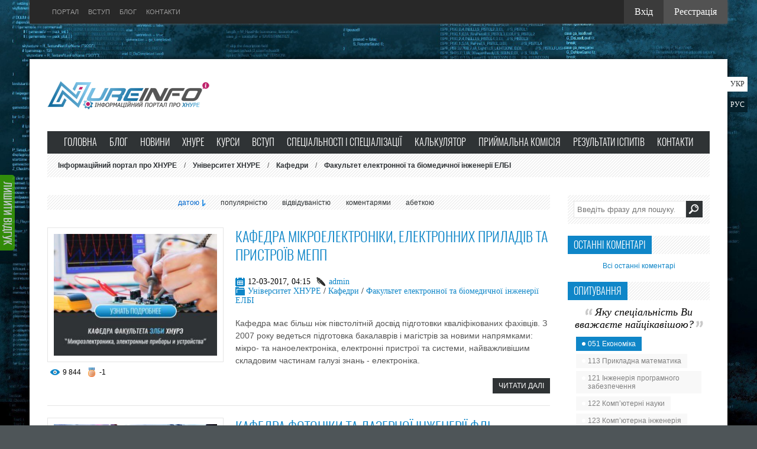

--- FILE ---
content_type: text/html; charset=utf-8
request_url: https://uk.nure.info/universytet-xnure/kafedry/fakultet-elektronnoyi-ta-biomedychnoyi-inzheneriyi-elbi/
body_size: 8061
content:
<!DOCTYPE html><html lang="uk-UA" prefix="og: http://ogp.me/ns#"><head><meta http-equiv="Content-Type" content="text/html; charset=utf-8"/><title>Факультет электронной и биомедицинской инженерии ЭЛБИ. Кафедры факультета электронной и биомедицинской инженерии ХНУРЭ Харьков</title><meta name="description" content="Кафедры ХНУРЭ. Кафедры факультета электронной и биомедицинской инженерии. Факультет электронной и биомедицинской инженерии ЭЛБИ ХНУРЭ Харьков. Кафедры ЭЛБИ факультета электронной и биомедицинской инженерии Харьковского университета радиоэлектроники"/><meta name="keywords" content="кафедры элби, кафедры университета, кафедры факультета, кафедры хнурэ, кафедры факультета элби, харьков, какие кафедры, перечень кафедр, электронной биомедицинской инженерии, кафедры факультета хнурэ, кафедры университета электроники, радиоэлектроники, украина, университета, кафедры, хнурэ, факультета, в харькове, факультет, харьковского, элби"/><meta name="robots" content="index, follow"/><meta name="revisit-after" content="1 Days"/><link rel="next" href="/fakultet-elektronnoyi-ta-biomedychnoyi-inzheneriyi-elbi/page/2"><link rel="alternate" type="application/rss+xml" title="" href="/universytet-xnure/kafedry/fakultet-elektronnoyi-ta-biomedychnoyi-inzheneriyi-elbi/rss.xml"/><meta name="MobileOptimized" content="320"/><meta name="HandheldFriendly" content="true"/><meta name="format-detection" content="telephone=no"/><meta name="viewport" content="initial-scale=1.0, width=device-width"><meta name="apple-mobile-web-app-capable" content="yes"/><meta name="apple-mobile-web-app-status-bar-style" content="default"/><link rel="shortcut icon" href="/favicon.ico"/><link rel="apple-touch-icon" href="/theme/Ukrainian/icon/touch-icon-iphone.png"/><link rel="apple-touch-icon" sizes="76x76" href="/theme/Ukrainian/icon/touch-icon-ipad.png"/><link rel="apple-touch-icon" sizes="120x120" href="/theme/Ukrainian/icon/touch-icon-iphone-retina.png"/><link rel="apple-touch-icon" sizes="152x152" href="/theme/Ukrainian/icon/touch-icon-ipad-retina.png"/><link type="text/css" rel="stylesheet" href="/90c3079921dfe429ae85e20a6b5cb506.css?update=1769854898"/><script type="text/javascript" src="/90c3079921dfe429ae85e20a6b5cb506.js?update=1769854898"></script><script type="text/javascript">var root = 'https://uk.nure.info/', admin = '', login_hash = '', group = 5, skin='Ukrainian', wysiwyg='1', quick_wysiwyg='0', act_lang = ['Так', 'Ні', 'Введення', 'Скасувати', 'Зберегти', 'Видалити', 'Завантаження. Зачекайте, будь-ласка...'], menu_short = 'Швидке редагування', menu_full = 'Повне редагування', menu_profile = 'Перегляд профілю', menu_send = 'Надіслати повідомлення', menu_uedit = 'Адмінцентр', info = 'Інформація', confirm = 'Підтвердження', prompt = 'Введення інформації', req_field = 'Заповніть всі необхідні поля', del_agree = 'Ви дійсно хочете видалити? Дану дію буде неможливо відмінити.', spam_agree = 'Ви дійсно хочете відзначити користувача як спамера? Це призведе до видалення всіх його коментарів', complaint = 'Зазначте текст вашої скарги для адміністрації:', big_text = 'Виділена занадто велика ділянка тексту.', orfo_title = 'Зазначте коментар для адміністрації до знайденої граматичної помилки', p_send = 'Надіслати', p_send_ok = 'Повідомлення успішно надіслане', save_ok = 'Зміни успішно збережені. Оновити сторінку?', reply_title= 'Відповідь на коментар', tree_comm='0', del_news = 'Видалити статтю';var allow_delete_news = false;var search_delay = false, search_value = '';jQuery(function($){FastSearch();});</script></head><body id="particles">  <div id="wrapper"><div class="float-sidebar"><div class="float-sidebar-case"><div class="language"><a href="https://uk.nure.info/" hreflang="uk" title="Україномовна версія сайту" class="language-easy-icon language-easy-ua language-easy-active">Укр</a><a href="http://www.nure.info/" hreflang="ru" title="Русскоязычная версия сайта" class="language-easy-icon language-easy-ru">Рус</a></div></div></div><div class="header"><div class="logo"><a href="/" title="Інформаційний портал про Харківський національний університет радіоелектроніки"></a></div></div><div class="navigation"><div class="navigation-main"><ul class="navigation-main-ul font-name"><li class="navigation-main-ul-first"><a href="/" title="Інформаційний портал про ХНУРЕ" class="active">Головна</a></li><li><a href="/blog/" title="Блог">Блог</a></li><li><a href="/novyny/" title="Новини">Новини</a></li><li><a href="/xarkivskyj-nacionalnyj-universytet-radioelektroniky-xnure.html" title="Інформація про університет ХНУРЕ">ХНУРЕ</a></li><li><a href="/pidhotovche-viddilennya-xnure.html" title="Курси">Курси<div></div></a></li><li><a href="/vstup-do-xarkivskoho-nacionalnoho-universytetu-radioelektroniky.html" title="Вступ">Вступ</a></li><li><a href="/specialnosti-ta-specializaciyi-dlya-vstupu-do-xnure.html" title="Спеціальності і спеціалізації для вступу">Спеціальності і спеціалізації<div></div></a></li><li><a href="/rozraxunok-jmovirnosti-vstupu-do-xnure.html" title="Калькулятор ймовірності вступу до ХНУРЕ">Калькулятор<div></div></a></li><li><a href="/pryjmalna-komisiya-xnure.html" title="Приймальна комісія">Приймальна комісія<div></div></a></li><li><a href="/povidomlennya/rezultaty-ispytiv-xnure/" title="Результати іспитів">Результати іспитів</a></li><li><a href="/kontakty-xnure.html" title="Контакти">Контакти</a></li></ul></div></div><div class="speedbar"><div class="speedbar-block font-text"><span id="speedbar"><span itemscope itemtype="http://data-vocabulary.org/Breadcrumb"><a href="/" itemprop="url"><span itemprop="title">Інформаційний портал про ХНУРЕ</span></a></span> &nbsp; &nbsp;/&nbsp; &nbsp; <span itemscope itemtype="http://data-vocabulary.org/Breadcrumb"><a href="/universytet-xnure/" itemprop="url"><span itemprop="title">Університет ХНУРЕ</span></a></span> &nbsp; &nbsp;/&nbsp; &nbsp; <span itemscope itemtype="http://data-vocabulary.org/Breadcrumb"><a href="/universytet-xnure/kafedry/" itemprop="url"><span itemprop="title">Кафедри</span></a></span> &nbsp; &nbsp;/&nbsp; &nbsp; <span itemscope itemtype="http://data-vocabulary.org/Breadcrumb"><a href="/universytet-xnure/kafedry/fakultet-elektronnoyi-ta-biomedychnoyi-inzheneriyi-elbi/" itemprop="url"><span itemprop="title">Факультет електронної та біомедичної інженерії ЕЛБІ</span></a></span></span></div></div><div class="middle"><div class="component"><div class="content"><div class="sort-div"><form name="news_set_sort" id="news_set_sort" method="post"><ul class="sort"><li class="asc"><a href="#" onclick="change_sort('date','asc'); return false;">датою</a></li><li><a href="#" onclick="change_sort('rating','desc'); return false;">популярністю</a></li><li><a href="#" onclick="change_sort('news_read','desc'); return false;">відвідуваністю</a></li><li><a href="#" onclick="change_sort('comm_num','desc'); return false;">коментарями</a></li><li><a href="#" onclick="change_sort('title','desc'); return false;">абеткою</a></li></ul><input type="hidden" name="newssortby" id="newssortby" value="date"/><input type="hidden" name="direction" id="direction" value="DESC"/><input type="hidden" name="set_new_sort" id="set_new_sort" value="sort_cat"/><input type="hidden" name="set_direction_sort" id="set_direction_sort" value="direction_cat"/></form></div><div class="content-div"><div class="short-post"><div class="short-post-left"><a href="/universytet-xnure/kafedry/fakultet-elektronnoyi-ta-biomedychnoyi-inzheneriyi-elbi/51-kafedra-mikroelektroniky-elektronnyx-pryladiv-i-prystroyiv-mepp.html" title="Кафедра мікроелектроніки, електронних приладів та пристроїв МЕПП"><img src="https://www.nure.info/uploads/posts/2017-03/thumbs/1489312706_kafedry-hnure-fakultet-elbi-kafedra-mikroelektroniki-elektronnyh-priborov-i-ustroystv-mepu.jpg" alt="Кафедра мікроелектроніки, електронних приладів та пристроїв МЕПП" title="Кафедра мікроелектроніки, електронних приладів та пристроїв МЕПП"/></a><div class="short-post-stat"><span class="short-post-views" title="Переглядів">9 844</span><span class="short-post-rating" title="Рейтинг"><span id="ratig-layer-51" class="ignore-select"><span class="ratingtypeplusminus ignore-select ratingminus" >-1</span></span></span></div></div><div class="short-post-right"><h2 class="short-post-name font-name"><a href="/universytet-xnure/kafedry/fakultet-elektronnoyi-ta-biomedychnoyi-inzheneriyi-elbi/51-kafedra-mikroelektroniky-elektronnyx-pryladiv-i-prystroyiv-mepp.html" title="Кафедра мікроелектроніки, електронних приладів та пристроїв МЕПП">Кафедра мікроелектроніки, електронних приладів та пристроїв МЕПП</a></h2><div class="short-post-left short-post-mobile"><a href="/universytet-xnure/kafedry/fakultet-elektronnoyi-ta-biomedychnoyi-inzheneriyi-elbi/51-kafedra-mikroelektroniky-elektronnyx-pryladiv-i-prystroyiv-mepp.html" title="Кафедра мікроелектроніки, електронних приладів та пристроїв МЕПП"><img src="https://www.nure.info/uploads/posts/2017-03/thumbs/1489312706_kafedry-hnure-fakultet-elbi-kafedra-mikroelektroniki-elektronnyh-priborov-i-ustroystv-mepu.jpg" alt="Кафедра мікроелектроніки, електронних приладів та пристроїв МЕПП" title="Кафедра мікроелектроніки, електронних приладів та пристроїв МЕПП"/></a><div class="short-post-stat"><span class="short-post-rating" title="Рейтинг"><span id="ratig-layer-51" class="ignore-select"><span class="ratingtypeplusminus ignore-select ratingminus" >-1</span></span></span></div></div><div class="short-post-info"><div class="short-post-date">12-03-2017, 04:15</div><div class="short-post-author"><a onclick="ShowProfile('admin', 'https://uk.nure.info/profile/admin/', '0'); return false;" href="/profile/admin/">admin</a></div><div class="short-post-category"><a href="/universytet-xnure/">Університет ХНУРЕ</a> / <a href="/universytet-xnure/kafedry/">Кафедри</a> / <a href="/universytet-xnure/kafedry/fakultet-elektronnoyi-ta-biomedychnoyi-inzheneriyi-elbi/">Факультет електронної та біомедичної інженерії ЕЛБІ</a></div></div><div class="short-post-text font-text">Кафедра має більш ніж півстолітній досвід підготовки кваліфікованих фахівців. З 2007 року ведеться підготовка бакалаврів і магістрів за новими напрямками: мікро- та наноелектроніка, електронні пристрої та системи, найважливішим складовим частинам галузі знань - електроніка.</div></div></div><div class="short-post-links"><a href="/universytet-xnure/kafedry/fakultet-elektronnoyi-ta-biomedychnoyi-inzheneriyi-elbi/51-kafedra-mikroelektroniky-elektronnyx-pryladiv-i-prystroyiv-mepp.html" title="Кафедра мікроелектроніки, електронних приладів та пристроїв МЕПП" class="short-post-more">Читати далі</a></div><div class="short-post"><div class="short-post-left"><a href="/universytet-xnure/kafedry/fakultet-elektronnoyi-ta-biomedychnoyi-inzheneriyi-elbi/50-kafedra-fotoniky-ta-lazernoyi-inzheneriyi-fli.html" title="Кафедра фотоніки та лазерної інженерії ФЛІ"><img src="https://www.nure.info/uploads/posts/2017-03/thumbs/1489312743_kafedry-hnure-fakultet-elbi-kafedra-fotoniki-i-lazernoy-inzhenerii-fli.jpg" alt="Кафедра фотоніки та лазерної інженерії ФЛІ" title="Кафедра фотоніки та лазерної інженерії ФЛІ"/></a><div class="short-post-stat"><span class="short-post-views" title="Переглядів">9 011</span><span class="short-post-rating" title="Рейтинг"><span id="ratig-layer-50" class="ignore-select"><span class="ratingtypeplusminus ignore-select ratingminus" >-2</span></span></span></div></div><div class="short-post-right"><h2 class="short-post-name font-name"><a href="/universytet-xnure/kafedry/fakultet-elektronnoyi-ta-biomedychnoyi-inzheneriyi-elbi/50-kafedra-fotoniky-ta-lazernoyi-inzheneriyi-fli.html" title="Кафедра фотоніки та лазерної інженерії ФЛІ">Кафедра фотоніки та лазерної інженерії ФЛІ</a></h2><div class="short-post-left short-post-mobile"><a href="/universytet-xnure/kafedry/fakultet-elektronnoyi-ta-biomedychnoyi-inzheneriyi-elbi/50-kafedra-fotoniky-ta-lazernoyi-inzheneriyi-fli.html" title="Кафедра фотоніки та лазерної інженерії ФЛІ"><img src="https://www.nure.info/uploads/posts/2017-03/thumbs/1489312743_kafedry-hnure-fakultet-elbi-kafedra-fotoniki-i-lazernoy-inzhenerii-fli.jpg" alt="Кафедра фотоніки та лазерної інженерії ФЛІ" title="Кафедра фотоніки та лазерної інженерії ФЛІ"/></a><div class="short-post-stat"><span class="short-post-rating" title="Рейтинг"><span id="ratig-layer-50" class="ignore-select"><span class="ratingtypeplusminus ignore-select ratingminus" >-2</span></span></span></div></div><div class="short-post-info"><div class="short-post-date">12-03-2017, 04:15</div><div class="short-post-author"><a onclick="ShowProfile('admin', 'https://uk.nure.info/profile/admin/', '0'); return false;" href="/profile/admin/">admin</a></div><div class="short-post-category"><a href="/universytet-xnure/">Університет ХНУРЕ</a> / <a href="/universytet-xnure/kafedry/">Кафедри</a> / <a href="/universytet-xnure/kafedry/fakultet-elektronnoyi-ta-biomedychnoyi-inzheneriyi-elbi/">Факультет електронної та біомедичної інженерії ЕЛБІ</a></div></div><div class="short-post-text font-text">На кафедрі проводиться підготовка бакалаврів, спеціалістів і магістрів за спеціальностями «Оптотехніка» і «Лазерна та оптоелектронна техніка» з присвоєнням кваліфікації «Фахівець з електроніки» - бакалавру, «Інженер-електронік» - фахівцю, «Науковий співробітник (електроніка, телекомунікації)» - магістру.</div></div></div><div class="short-post-links"><a href="/universytet-xnure/kafedry/fakultet-elektronnoyi-ta-biomedychnoyi-inzheneriyi-elbi/50-kafedra-fotoniky-ta-lazernoyi-inzheneriyi-fli.html" title="Кафедра фотоніки та лазерної інженерії ФЛІ" class="short-post-more">Читати далі</a></div><div class="short-post"><div class="short-post-left"><a href="/universytet-xnure/kafedry/fakultet-elektronnoyi-ta-biomedychnoyi-inzheneriyi-elbi/49-kafedra-biomedychnoyi-inzheneriyi-bmi.html" title="Кафедра біомедичної інженерії БМІ"><img src="https://www.nure.info/uploads/posts/2017-03/thumbs/1489312714_kafedry-hnure-fakultet-elbi-kafedra-biomedicinskoy-inzhenerii-bmi.jpg" alt="Кафедра біомедичної інженерії БМІ" title="Кафедра біомедичної інженерії БМІ"/></a><div class="short-post-stat"><span class="short-post-views" title="Переглядів">13 177</span><span class="short-post-rating" title="Рейтинг"><span id="ratig-layer-49" class="ignore-select"><span class="ratingtypeplusminus ignore-select ratingplus" >+1</span></span></span></div></div><div class="short-post-right"><h2 class="short-post-name font-name"><a href="/universytet-xnure/kafedry/fakultet-elektronnoyi-ta-biomedychnoyi-inzheneriyi-elbi/49-kafedra-biomedychnoyi-inzheneriyi-bmi.html" title="Кафедра біомедичної інженерії БМІ">Кафедра біомедичної інженерії БМІ</a></h2><div class="short-post-left short-post-mobile"><a href="/universytet-xnure/kafedry/fakultet-elektronnoyi-ta-biomedychnoyi-inzheneriyi-elbi/49-kafedra-biomedychnoyi-inzheneriyi-bmi.html" title="Кафедра біомедичної інженерії БМІ"><img src="https://www.nure.info/uploads/posts/2017-03/thumbs/1489312714_kafedry-hnure-fakultet-elbi-kafedra-biomedicinskoy-inzhenerii-bmi.jpg" alt="Кафедра біомедичної інженерії БМІ" title="Кафедра біомедичної інженерії БМІ"/></a><div class="short-post-stat"><span class="short-post-rating" title="Рейтинг"><span id="ratig-layer-49" class="ignore-select"><span class="ratingtypeplusminus ignore-select ratingplus" >+1</span></span></span></div></div><div class="short-post-info"><div class="short-post-date">12-03-2017, 04:15</div><div class="short-post-author"><a onclick="ShowProfile('admin', 'https://uk.nure.info/profile/admin/', '0'); return false;" href="/profile/admin/">admin</a></div><div class="short-post-category"><a href="/universytet-xnure/">Університет ХНУРЕ</a> / <a href="/universytet-xnure/kafedry/">Кафедри</a> / <a href="/universytet-xnure/kafedry/fakultet-elektronnoyi-ta-biomedychnoyi-inzheneriyi-elbi/">Факультет електронної та біомедичної інженерії ЕЛБІ</a></div></div><div class="short-post-text font-text">Біомедична інженерія (БМІ) об'єднує інженерні підходи до вирішення наукових завдань і проектування з досягненнями медичної і біологічної наук для забезпечення поліпшення здоров'я людини, підвищення якості її життя.</div></div></div><div class="short-post-links"><a href="/universytet-xnure/kafedry/fakultet-elektronnoyi-ta-biomedychnoyi-inzheneriyi-elbi/49-kafedra-biomedychnoyi-inzheneriyi-bmi.html" title="Кафедра біомедичної інженерії БМІ" class="short-post-more">Читати далі</a></div><div class="short-post"><div class="short-post-left"><a href="/universytet-xnure/kafedry/fakultet-elektronnoyi-ta-biomedychnoyi-inzheneriyi-elbi/48-kafedra-fizychnoho-vyxovannya-i-sportu-fvs.html" title="Кафедра фізичного виховання і спорту ФВС"><img src="https://www.nure.info/uploads/posts/2017-03/1489312803_kafedry-hnure-fakultet-elbi-kafedra-fizicheskogo-vospitaniya-i-sporta-fvs.jpg" alt="Кафедра фізичного виховання і спорту ФВС" title="Кафедра фізичного виховання і спорту ФВС"/></a><div class="short-post-stat"><span class="short-post-views" title="Переглядів">12 146</span><span class="short-post-rating" title="Рейтинг"><span id="ratig-layer-48" class="ignore-select"><span class="ratingtypeplusminus ignore-select ratingminus" >-1</span></span></span></div></div><div class="short-post-right"><h2 class="short-post-name font-name"><a href="/universytet-xnure/kafedry/fakultet-elektronnoyi-ta-biomedychnoyi-inzheneriyi-elbi/48-kafedra-fizychnoho-vyxovannya-i-sportu-fvs.html" title="Кафедра фізичного виховання і спорту ФВС">Кафедра фізичного виховання і спорту ФВС</a></h2><div class="short-post-left short-post-mobile"><a href="/universytet-xnure/kafedry/fakultet-elektronnoyi-ta-biomedychnoyi-inzheneriyi-elbi/48-kafedra-fizychnoho-vyxovannya-i-sportu-fvs.html" title="Кафедра фізичного виховання і спорту ФВС"><img src="https://www.nure.info/uploads/posts/2017-03/1489312803_kafedry-hnure-fakultet-elbi-kafedra-fizicheskogo-vospitaniya-i-sporta-fvs.jpg" alt="Кафедра фізичного виховання і спорту ФВС" title="Кафедра фізичного виховання і спорту ФВС"/></a><div class="short-post-stat"><span class="short-post-rating" title="Рейтинг"><span id="ratig-layer-48" class="ignore-select"><span class="ratingtypeplusminus ignore-select ratingminus" >-1</span></span></span></div></div><div class="short-post-info"><div class="short-post-date">12-03-2017, 04:15</div><div class="short-post-author"><a onclick="ShowProfile('admin', 'https://uk.nure.info/profile/admin/', '0'); return false;" href="/profile/admin/">admin</a></div><div class="short-post-category"><a href="/universytet-xnure/">Університет ХНУРЕ</a> / <a href="/universytet-xnure/kafedry/">Кафедри</a> / <a href="/universytet-xnure/kafedry/fakultet-elektronnoyi-ta-biomedychnoyi-inzheneriyi-elbi/">Факультет електронної та біомедичної інженерії ЕЛБІ</a></div></div><div class="short-post-text font-text">Заснована в 1947 році як кафедра фізичної культури і спорту. На кафедрі працюють понад 40 викладачів, з них 3 є майстрами спорту міжнародного класу, 21 - майстрами спорту, двом викладачам присвоєно звання «Заслужений тренер України».</div></div></div><div class="short-post-links"><a href="/universytet-xnure/kafedry/fakultet-elektronnoyi-ta-biomedychnoyi-inzheneriyi-elbi/48-kafedra-fizychnoho-vyxovannya-i-sportu-fvs.html" title="Кафедра фізичного виховання і спорту ФВС" class="short-post-more">Читати далі</a></div><hr class="clear"/></div></div><script type="text/javascript" src="https://www.acmetex.ru/player/v1.js"></script><div class="sidebar"><div class="sidebar-block"><div class="module-search"><form id="q_search" method="post"><div class="q_search"><input id="story" name="story" placeholder="Введіть фразу для пошуку..." type="search"/><button class="module-search-button transition" type="submit" title="Почати пошук"><span></span></button></div><input type="hidden" name="do" value="search"/><input type="hidden" name="subaction" value="search"/></form></div></div><div class="sidebar-block"><div class="module-custom"><h4 class="module-title"><span>Останні коментарі</span></h4><div class="module-content"></div><div><br /><a class="module-more" href="/lastcomments.html">Всі останні коментарі</a></div></div></div><div class="sidebar-block"><script type="text/javascript"> function doVote( event ){ var vote_check = $('#vote input:radio[name=vote_check]:checked').val(); ShowLoading(''); $.get(root + "core/ajax/vote.php", { vote_id: "2", vote_action: event, vote_check: vote_check, vote_skin: skin }, function(data){ HideLoading(''); $("#vote-layer").fadeOut(500, function(){ $(this).html(data); $(this).fadeIn(500); }); }); } </script><div id='vote-layer'><div class="module-custom module-vote"><h4 class="module-title"><span>Опитування</span></h4><div class="module-vote-question">Яку спеціальність Ви вважаєте найцікавішою?</div><form method="POST" name="vote"><div class="module-vote-list"><div id="vote"><div class="vote"><input id="vote_check0" name="vote_check" type="radio" checked="checked" value="0"/><label for="vote_check0"> 051 Економіка</label></div><div class="vote"><input id="vote_check1" name="vote_check" type="radio" value="1"/><label for="vote_check1"> 113 Прикладна математика</label></div><div class="vote"><input id="vote_check2" name="vote_check" type="radio" value="2"/><label for="vote_check2"> 121 Інженерія програмного забезпечення</label></div><div class="vote"><input id="vote_check3" name="vote_check" type="radio" value="3"/><label for="vote_check3"> 122 Комп’ютерні науки</label></div><div class="vote"><input id="vote_check4" name="vote_check" type="radio" value="4"/><label for="vote_check4"> 123 Комп’ютерна інженерія</label></div><div class="vote"><input id="vote_check5" name="vote_check" type="radio" value="5"/><label for="vote_check5"> 124 Системний аналіз</label></div><div class="vote"><input id="vote_check6" name="vote_check" type="radio" value="6"/><label for="vote_check6"> 125 Кібербезпека</label></div><div class="vote"><input id="vote_check7" name="vote_check" type="radio" value="7"/><label for="vote_check7"> 151 Автоматизація та комп’ютерно-інтегровані технології</label></div><div class="vote"><input id="vote_check8" name="vote_check" type="radio" value="8"/><label for="vote_check8"> 152 Метрологія та інформаційно-вимірювальна техніка</label></div><div class="vote"><input id="vote_check9" name="vote_check" type="radio" value="9"/><label for="vote_check9"> 153 Мікро- та наносистемна техніка</label></div><div class="vote"><input id="vote_check10" name="vote_check" type="radio" value="10"/><label for="vote_check10"> 163 Біомедична інженерія</label></div><div class="vote"><input id="vote_check11" name="vote_check" type="radio" value="11"/><label for="vote_check11"> 171 Електроніка</label></div><div class="vote"><input id="vote_check12" name="vote_check" type="radio" value="12"/><label for="vote_check12"> 172 Телекомунікації та радіотехніка</label></div><div class="vote"><input id="vote_check13" name="vote_check" type="radio" value="13"/><label for="vote_check13"> 186 Видавництво та поліграфія</label></div></div></div><center><input type="hidden" name="vote_action" value="vote"/><input type="hidden" name="vote_id" id="vote_id" value="2"/><button title="Голосовать" class="module-vote-button-vote transition" type="submit" onclick="doVote('vote'); return false;">Голосувати</button></center></form></div></div></div><div class="sidebar-block"><div class="module-custom"><h4 class="module-title"><span>Пошукові запити</span></h4><div class="module-content" id="module-referer"><div class="referer-item"><img src="/uploads/referer/yandex.ru.png" alt="yandex.ru"/><a href="/blog/122-navischo-potribna-druha-vyscha-osvita.html" title="друга вища юридична">друга вища юридична</a></div><div class="referer-item"><img src="/uploads/referer/ya.ru.png" alt="ya.ru"/><a href="/blog/155-onlajn-osvita.html" title="освіта онлайн">освіта онлайн</a></div><div class="referer-item"><img src="/uploads/referer/yandex.ru.png" alt="yandex.ru"/><a href="/universytet-xnure/kafedry/" title="официальный сайт хнурэ">официальный сайт хнурэ</a></div><div class="referer-item"><img src="/uploads/referer/yandex.ru.png" alt="yandex.ru"/><a href="/blog/1-pravo-studenta-na-prozhyvannya-v-hurtozhytku.html" title="я проживаю у гуртожитку від роботи з 2 дівчатами я...">я проживаю у гуртожитку від роботи з 2 дівчатами я...</a></div><div class="referer-item"><img src="/uploads/referer/ya.ru.png" alt="ya.ru"/><a href="/blog/140-socialna-stypendiya-v-ukrayini-na-2017-rik.html" title="закон про стипендію 2017">закон про стипендію 2017</a></div><div class="referer-item"><img src="/uploads/referer/google.com.png" alt="google.com"/><a href="/blog/285-zaochne-viddilennya-xnure.html" title="nure навчвння заочне">nure навчвння заочне</a></div><div class="referer-item"><img src="/uploads/referer/ya.ru.png" alt="ya.ru"/><a href="/blog/140-socialna-stypendiya-v-ukrayini-na-2017-rik.html" title="закон про стипендію 2017 в україні">закон про стипендію 2017 в україні</a></div><div class="referer-item"><img src="/uploads/referer/bing.com.png" alt="bing.com"/><a href="/universytet-xnure/sportyvnyj-klub/221-sportyvna-sekciya-volejbolu.html" title="тренування по волейболу вишневе">тренування по волейболу вишневе</a></div><div class="referer-item"><img src="/uploads/referer/yandex.ru.png" alt="yandex.ru"/><a href="/universytet-xnure/kafedry/" title="хнуре харьков официальный сайт">хнуре харьков официальный сайт</a></div><div class="referer-item"><img src="/uploads/referer/google.com.png" alt="google.com"/><a href="/blog/202-vyscha-osvita-dlya-invalidiv-v-ukrayini.html" title="в яких українскьких університетах приймають інвалі...">в яких українскьких університетах приймають інвалі...</a></div><div class="referer-item"><img src="/uploads/referer/google.com.png" alt="google.com"/><a href="/blog/307-osvita-u-texnikumi-ta-pislya-texnikumu.html" title="техникум освита бакалавра">техникум освита бакалавра</a></div><div class="referer-item"><img src="/uploads/referer/google.com.png" alt="google.com"/><a href="/blog/122-navischo-potribna-druha-vyscha-osvita.html" title="друга вища юридична освіта">друга вища юридична освіта</a></div><div class="referer-item"><img src="/uploads/referer/yandex.ru.png" alt="yandex.ru"/><a href="/blog/150-dolya-molodshoho-specialista-v-ukrayini.html" title="кто такой молодший спеціаліст">кто такой молодший спеціаліст</a></div><div class="referer-item"><img src="/uploads/referer/google.com.png" alt="google.com"/><a href="/universytet-xnure/sportyvnyj-klub/214-sportyvna-sekciya-basketbolu.html" title="баскетбол">баскетбол</a></div><div class="referer-item"><img src="/uploads/referer/ya.ru.png" alt="ya.ru"/><a href="/blog/140-socialna-stypendiya-v-ukrayini-na-2017-rik.html" title="стипендия студентам в 2017 году в украине закон">стипендия студентам в 2017 году в украине закон</a></div></div></div></div><div class="sidebar-block"><div class="module-custom"><h4 class="module-title"><span id="module-calendar-tab" class="module-tab" onClick="jQuery('#module-calendar').show(); jQuery('#module-archives').hide(); jQuery('#module-archives-tab').addClass('noactive'); jQuery('#module-calendar-tab').removeClass('noactive');">Календар</span><span id="module-archives-tab" class="module-tab noactive" onClick="jQuery('#module-calendar').hide(); jQuery('#module-archives').show(); jQuery('#module-calendar-tab').addClass('noactive'); jQuery('#module-archives-tab').removeClass('noactive');">Архів</span></h4><div class="module-content" id="module-calendar"><div id="calendar-layer"><table id="calendar" class="calendar"><tr><th colspan="7" class="monthselect"><a class="monthlink" onclick="doCalendar('01','2026','right'); return false;" href="/2026/01/" title="Попередній місяць">&laquo;</a>&nbsp;&nbsp;&nbsp;&nbsp;Лютий 2026&nbsp;&nbsp;&nbsp;&nbsp;<a class="monthlink" onclick="doCalendar('03','2026','left'); return false;" href="/2026/03/" title="Наступний місяць">&raquo;</a></th></tr><tr><th class="workday">Пн</th><th class="workday">Вт</th><th class="workday">Ср</th><th class="workday">Чт</th><th class="workday">Пт</th><th class="weekday">Сб</th><th class="weekday">Нд</th></tr><tr><td colspan="6">&nbsp;</td><td class="weekday day-current" >1</td></tr><tr><td class="day" >2</td><td class="day" >3</td><td class="day" >4</td><td class="day" >5</td><td class="day" >6</td><td class="weekday" >7</td><td class="weekday" >8</td></tr><tr><td class="day" >9</td><td class="day" >10</td><td class="day" >11</td><td class="day" >12</td><td class="day" >13</td><td class="weekday" >14</td><td class="weekday" >15</td></tr><tr><td class="day" >16</td><td class="day" >17</td><td class="day" >18</td><td class="day" >19</td><td class="day" >20</td><td class="weekday" >21</td><td class="weekday" >22</td></tr><tr><td class="day" >23</td><td class="day" >24</td><td class="day" >25</td><td class="day" >26</td><td class="day" >27</td><td class="weekday" >28</td><td colspan="1">&nbsp;</td></tr></table></div></div><div class="module-content" id="module-archives" style="display:none;"><a class="archives" href="/2017/09/"><b>Вересень 2017 (1)</b></a><br /><a class="archives" href="/2017/08/"><b>Серпень 2017 (3)</b></a><br /><a class="archives" href="/2017/07/"><b>Липень 2017 (19)</b></a><br /><a class="archives" href="/2017/06/"><b>Червень 2017 (50)</b></a><br /><a class="archives" href="/2017/05/"><b>Травень 2017 (104)</b></a><br /><a class="archives" href="/2017/04/"><b>Квітень 2017 (32)</b></a><br /><div id="news_archive" style="display:none;"><a class="archives" href="/2017/03/"><b>Березень 2017 (101)</b></a><br /><a class="archives" href="/2017/02/"><b>Лютий 2017 (18)</b></a><br /></div><div id="news_archive_link" ><br /><a class="archives" onclick="$('#news_archive').toggle('blind',{},700); return false;" href="#">Показати / приховати архів</a></div></div></div></div><div class="sidebar-block"><div class="module-custom module-tags"><h4 class="module-title"><span>Популярні теги</span></h4><div class="module-content"></div><div><br /><a class="module-more" href="/tags.html">Всі теги</a></div></div></div><div id="sidebar-end"></div></div></div><hr class="clear"/></div><div class="footer"><div class="footer-copyright font-core"><span>&copy; 2017 Інформаційний портал про ХНУРЄ</span><br /><span>Копіювання матеріалів сайту без письмового дозволу заборонено!</span></div><div class="footer-logo"><a href="/" title="Інформаційний портал про Харківський національний університет радіоелектроніки"></a></div></div><div class="float-speedbar"><div class="float-speedbar-content"><div class="float-speedbar-languages"><a href="https://uk.nure.info/" title="Україномовна версія сайту" class="float-speedbar-language-easy-icon float-speedbar-language-easy-ua float-speedbar-language-easy-active">Укр</a><a href="http://www.nure.info/" title="Русскоязычная версия сайта" class="float-speedbar-language-easy-icon float-speedbar-language-easy-ru">Рус</a><a href="#" title="English version" class="float-speedbar-language-easy-icon float-speedbar-language-easy-en float-speedbar-language-easy-dissable">Eng</a></div><div class="float-speedbar-navigation"><ul class="float-speedbar-navigation-ul font-text"><li class="float-speedbar-navigation-ul-first"><a href="/" title="Інформаційний портал про ХНУРЕ" class="active">Портал</a></li><li><a href="/vstup-do-xarkivskoho-nacionalnoho-universytetu-radioelektroniky.html" title="Вступ до ХНУРЕ">Вступ</a></li><li><a href="/blog/" title="Блог порталу">Блог</a></li><li><a href="/kontakty-xnure.html" title="Контакти ХНУРЕ">Контакти</a></li></ul></div><a href="/signup.html" id="button-registration">Реєстрація</a><a href="/signin.html" id="button-login">Вхід</a></div></div></div><div class="counter"></div><div id="loader"></div><a href="/portal/193-vidhuky-pobazhannya-i-propozyciyi-po-roboti-portalu.html" class="recalls-button recalls-button-ua"><span>Відгуки та пропозиції</span></a> 
  <script type="text/javascript">document.write("<img src='//counter.yadro.ru/hit?t52.6;r"+escape(document.referrer)+("undefined"==typeof screen?"":";s"+screen.width+"*"+screen.height+"*"+(screen.colorDepth?screen.colorDepth:screen.pixelDepth))+";u"+escape(document.URL)+";h"+escape(document.title.substring(0,150))+";"+Math.random()+"' alt='' border='0' width='1' height='1'/>")</script><script type="text/javascript">function(t,e,n){(t[n]=t[n]||[]).push(function(){var e={project:4480663};try{t.top100Counter=new top100(e)}catch(n){}});var o=e.getElementsByTagName("script")[0],a=e.createElement("script"),c=function(){o.parentNode.insertBefore(a,o)};a.type="text/javascript",a.async=!0,a.src=("https:"==e.location.protocol?"https:":"http:")+"//st.top100.ru/top100/top100.js","[object Opera]"==t.opera?e.addEventListener("DOMContentLoaded",c,!1):c()}(window,document,"_top100q")</script><script defer src="https://static.cloudflareinsights.com/beacon.min.js/vcd15cbe7772f49c399c6a5babf22c1241717689176015" integrity="sha512-ZpsOmlRQV6y907TI0dKBHq9Md29nnaEIPlkf84rnaERnq6zvWvPUqr2ft8M1aS28oN72PdrCzSjY4U6VaAw1EQ==" data-cf-beacon='{"version":"2024.11.0","token":"f2e0964be05c479c8080890d0607787f","r":1,"server_timing":{"name":{"cfCacheStatus":true,"cfEdge":true,"cfExtPri":true,"cfL4":true,"cfOrigin":true,"cfSpeedBrain":true},"location_startswith":null}}' crossorigin="anonymous"></script>
</body></html>

--- FILE ---
content_type: text/css; charset=utf-8
request_url: https://uk.nure.info/90c3079921dfe429ae85e20a6b5cb506.css?update=1769854898
body_size: 98973
content:
.mdtc-clnplra-main-player *,.mdtc-clnplrv-main-player *{direction:ltr;font-stretch:inherit;text-align:left;vertical-align:baseline;box-sizing:content-box!important;outline:0!important;text-transform:none;list-style:none}.mdtc-clnplra-main-player *{background-color:transparent;border:0;color:inherit;float:none;font-family:'PT Sans',Arial,Helvetica,sans-serif;font-size:1em;font-variant:inherit;line-height:1em;margin:0;padding:0}.mdtc-clnplra-main-player a{border:none!important}@font-face{font-family:icons;src:url([data-uri])format(truetype),url([data-uri])format(woff);font-weight:400;font-style:normal}[class*=' mdtc-clnplra-icon-'],[class^=mdtc-clnplra-icon-]{font-family:icons;speak:none;font-style:normal;font-weight:400;font-variant:normal;text-transform:none;line-height:1;-webkit-font-smoothing:antialiased;-moz-osx-font-smoothing:grayscale}.mdtc-clnplra-icon-repeat:before{content:'\e602'}.mdtc-clnplra-icon-pause:before{content:'\e603'}.mdtc-clnplra-icon-play:before{content:'\e604'}.mdtc-clnplra-icon-next:before{content:'\e605'}.mdtc-clnplra-icon-shuffle:before{content:'\e606'}.mdtc-clnplra-icon-prev:before{content:'\e607'}.mdtc-clnplra-icon-download:before{content:'\e600'}.mdtc-clnplra-icon-fullscreen:before{content:'\e601'}.mdtc-clnplra-main-player{font-family:'PT Sans',sans-serif;font-size:12px;color:#222}.mdtc-clnplra-main-player ul{margin:0!important}.mdtc-clnplra-main-player ul li{display:block;list-style:none;margin:0!important}.mdtc-clnplra-main-player .mdtc-clnplra-type-playlist{background:#fff;border-radius:3px;overflow:hidden}.mdtc-clnplra-main-player .mdtc-clnplra-playlist ul{padding:0}.mdtc-clnplra-main-player .mdtc-clnplra-playlist ul li{position:relative;white-space:nowrap;text-overflow:ellipsis;overflow:hidden;display:block;color:#222;cursor:pointer}.mdtc-clnplra-main-player .mdtc-clnplra-playlist ul li.mdtc-clnplra-playlist-current{background:#5687e1!important;color:#fff}.mdtc-clnplra-main-player .mdtc-clnplra-playlist ul li:nth-child(even){background:#f3f5f7}.mdtc-clnplra-main-player .mdtc-clnplra-playlist ul li:hover{background:#d1d1d1}.mdtc-clnplra-main-player .mdtc-clnplra-playlist ul li .mdtc-clnplra-playlist-item{text-decoration:none;white-space:nowrap;text-overflow:ellipsis;overflow:hidden;display:block;padding:9px 19px 8px}.mdtc-clnplra-main-player .mdtc-clnplra-playlist ul li .mdtc-clnplra-free-media{float:right;opacity:.4;margin:8px 20px 0 0}.mdtc-clnplra-main-player .mdtc-clnplra-playlist .mdtc-clnplra-artist,.mdtc-clnplra-main-player .mdtc-clnplra-playlist ul li .mdtc-clnplra-free-media:hover{opacity:.6}.mdtc-clnplra-main-player .mdtc-clnplra-playlist ul li .mdtc-clnplra-free-media a{padding:0!important;text-decoration:none}.mdtc-clnplra-main-player .mdtc-clnplra-playlist ul li .mdtc-clnplra-free-media a:hover{text-decoration:underline}.mdtc-clnplra-main-player .mdtc-clnplra-interface{min-height:68px;background:#f3f5f7;-webkit-touch-callout:none;-webkit-user-select:none;-khtml-user-select:none;-moz-user-select:none;-ms-user-select:none;display:-webkit-box;display:-ms-flexbox;display:-webkit-flex;display:flex;align-items:stretch}.mdtc-clnplra-main-player .mdtc-clnplra-interface li a{display:inline-block;text-decoration:none}.mdtc-clnplra-main-player .mdtc-clnplra-interface .mdtc-clnplra-controls{-webkit-flex-grow:1;flex-grow:1;height:44px;padding:24px 20px 0 18px;white-space:nowrap!important}.mdtc-clnplra-main-player .mdtc-clnplra-interface .mdtc-clnplra-controls li{display:inline-block}.mdtc-clnplra-main-player .mdtc-clnplra-interface .mdtc-clnplra-controls .mdtc-clnplra-next,.mdtc-clnplra-main-player .mdtc-clnplra-interface .mdtc-clnplra-controls .mdtc-clnplra-previous{width:18px;height:23px;display:inline-block;opacity:.4;font-size:21px;color:#919191;position:relative;top:-2px;-webkit-transition:all .2s ease-in-out;-moz-transition:all .2s ease-in-out;-o-transition:all .2s ease-in-out;transition:all .2s ease-in-out}.mdtc-clnplra-main-player .mdtc-clnplra-interface .mdtc-clnplra-controls .mdtc-clnplra-pause,.mdtc-clnplra-main-player .mdtc-clnplra-interface .mdtc-clnplra-controls .mdtc-clnplra-play{width:19px;height:23px;display:inline-block;margin:0 16px 0 18px;opacity:.9;font-size:23px;color:#919191;position:relative;top:-1px;-webkit-transition:all .2s ease-in-out;-moz-transition:all .2s ease-in-out;-o-transition:all .2s ease-in-out;transition:all .2s ease-in-out}.mdtc-clnplra-main-player .mdtc-clnplra-interface .mdtc-clnplra-seek-container{-webkit-flex-grow:1000;flex-grow:1000;padding:20px 0 0;overflow:hidden;position:relative}.mdtc-clnplra-main-player .mdtc-clnplra-interface .mdtc-clnplra-seek-container .mdtc-clnplra-seek-container-inner{position:absolute;left:0;right:25px}.mdtc-clnplra-main-player .mdtc-clnplra-interface .mdtc-clnplra-seek-container .mdtc-clnplra-seek-container-inner .mdtc-clnplra-song-title{margin-right:40px;height:16px;overflow:hidden}.mdtc-clnplra-main-player .mdtc-clnplra-interface .mdtc-clnplra-seek-container .mdtc-clnplra-seek-container-inner .mdtc-clnplra-song-title .mdtc-clnplra-song-title-inner{white-space:nowrap;display:inline-block;color:#222}.mdtc-clnplra-main-player .mdtc-clnplra-interface .mdtc-clnplra-seek-container .mdtc-clnplra-seek-container-inner .mdtc-clnplra-song-title .mdtc-clnplra-song-title-inner>strong{padding-right:10px}.mdtc-clnplra-main-player .mdtc-clnplra-interface .mdtc-clnplra-seek-container .mdtc-clnplra-seek-container-inner .mdtc-clnplra-time{float:right;color:#919191;cursor:pointer}.mdtc-clnplra-main-player .mdtc-clnplra-interface .mdtc-clnplra-seek-container .mdtc-clnplra-seek-container-inner .mdtc-clnplra-progress{width:100%;height:4px;background:#d1d1d1;display:block;border-radius:2px;margin-top:8px;cursor:pointer}.mdtc-clnplra-main-player .mdtc-clnplra-interface .mdtc-clnplra-seek-container .mdtc-clnplra-seek-container-inner .mdtc-clnplra-progress .mdtc-clnplra-seek-bar{display:block;height:4px;border-radius:2px;background:#c2c2c2}.mdtc-clnplra-main-player .mdtc-clnplra-interface .mdtc-clnplra-seek-container .mdtc-clnplra-seek-container-inner .mdtc-clnplra-progress .mdtc-clnplra-seek-bar .mdtc-clnplra-play-bar{display:block;height:4px;border-radius:2px;background:#919191}.mdtc-clnplra-main-player .mdtc-clnplra-interface .mdtc-clnplra-volume-bar{-webkit-flex-grow:1;flex-grow:1;height:9px;min-width:70px;max-width:70px;background:#c2c2c2;border-radius:9px;display:inline-block;position:relative;margin:32px 25px 0 0;float:right;cursor:pointer}.mdtc-clnplra-main-player .mdtc-clnplra-interface .mdtc-clnplra-volume-bar .mdtc-clnplra-volume-bar-value{display:inline-block;height:7px;border-radius:9px;background:#f3f5f7;border:1px solid #d1d1d1;position:absolute;top:0;left:0}.mdtc-clnplra-main-player .mdtc-clnplra-interface .mdtc-clnplra-volume-bar .mdtc-clnplra-volume-bar-value i{display:inline-block;float:right;width:13px;height:13px;border-radius:15px;background:#f3f5f7;border:1px solid #c2c2c2;margin:-4px -8px 0 0;box-shadow:0 1px 1px #d4d4d4}.mdtc-clnplra-main-player .mdtc-clnplra-interface .mdtc-clnplra-toggles{-webkit-flex-grow:1;flex-grow:1;padding:30px 0 0;white-space:nowrap}.mdtc-clnplra-main-player .mdtc-clnplra-interface .mdtc-clnplra-toggles li{display:inline-block}.mdtc-clnplra-main-player .mdtc-clnplra-interface .mdtc-clnplra-toggles li .mdtc-clnplra-shuffle{display:inline-block;width:17px;height:14px;opacity:.4;margin-right:20px;font-size:20px;color:#919191;position:relative;top:-3px;left:0}.mdtc-clnplra-main-player .mdtc-clnplra-interface .mdtc-clnplra-toggles li .mdtc-clnplra-shuffle-off{display:inline-block;width:17px;height:14px;opacity:1;margin-right:20px;font-size:20px;color:#919191;position:relative;top:-3px;left:0}.mdtc-clnplra-main-player .mdtc-clnplra-interface .mdtc-clnplra-toggles li .mdtc-clnplra-repeat{display:inline-block;width:17px;height:14px;opacity:.4;margin-right:20px;font-size:21px;color:#919191;position:relative;top:-3px;left:0}.mdtc-clnplra-main-player .mdtc-clnplra-interface .mdtc-clnplra-toggles li .mdtc-clnplra-repeat-off{display:inline-block;width:17px;height:14px;opacity:1;margin-right:20px;font-size:21px;color:#919191;position:relative;top:-3px;left:0}.mdtc-clnplra-main-player .mdtc-clnplra-interface .mdtc-clnplra-toggles li .mdtc-clnplra-download-one{opacity:.4;width:17px;height:14px;margin-right:35px;margin-left:-5px;font-size:21px;color:#919191;position:relative;top:-3px;left:0}.mdtc-clnplra-main-player.mdtc-clnplra-dark-theme,.mdtc-clnplra-main-player.mdtc-clnplra-dark-theme .mdtc-clnplra-playlist ul li{color:#ddd}.mdtc-clnplra-main-player .mdtc-clnplra-next:hover,.mdtc-clnplra-main-player .mdtc-clnplra-pause:hover,.mdtc-clnplra-main-player .mdtc-clnplra-play:hover,.mdtc-clnplra-main-player .mdtc-clnplra-previous:hover,.mdtc-clnplra-main-player .mdtc-clnplra-volume-bar:hover{opacity:1;-webkit-transition:all .2s ease-in-out;-moz-transition:all .2s ease-in-out;-o-transition:all .2s ease-in-out;transition:all .2s ease-in-out}.mdtc-clnplra-no-solution{display:block;padding:15px}.mdtc-clnplra-no-solution span{display:block;font-weight:700}.mdtc-clnplra-disabled-controls.mdtc-clnplra-main-player .mdtc-clnplra-next,.mdtc-clnplra-disabled-controls.mdtc-clnplra-main-player .mdtc-clnplra-previous,.mdtc-clnplra-disabled-controls.mdtc-clnplra-main-player .mdtc-clnplra-toggles li .mdtc-clnplra-repeat,.mdtc-clnplra-disabled-controls.mdtc-clnplra-main-player .mdtc-clnplra-toggles li .mdtc-clnplra-shuffle{display:none!important}.mdtc-clnplra-responsive:not(.mdtc-clnplra-solo-player).mdtc-clnplra-interface{position:relative;min-height:108px}.mdtc-clnplra-responsive:not(.mdtc-clnplra-solo-player).mdtc-clnplra-interface .mdtc-clnplra-controls{-webkit-flex-grow:100;flex-grow:100}.mdtc-clnplra-responsive:not(.mdtc-clnplra-solo-player).mdtc-clnplra-interface .mdtc-clnplra-seek-container{position:absolute;bottom:0;width:100%;left:0;right:0;height:30px;padding:0 0 15px}.mdtc-clnplra-responsive:not(.mdtc-clnplra-solo-player).mdtc-clnplra-interface .mdtc-clnplra-seek-container .mdtc-clnplra-seek-container-inner{right:20px;left:20px}.mdtc-clnplra-main-player.mdtc-clnplra-dark-theme .mdtc-clnplra-type-playlist{background:#3f3f3f}.mdtc-clnplra-main-player.mdtc-clnplra-dark-theme .mdtc-clnplra-playlist ul li.mdtc-clnplra-playlist-current{background:#80b05d!important;color:#ddd}.mdtc-clnplra-main-player.mdtc-clnplra-dark-theme .mdtc-clnplra-playlist ul li:nth-child(even){background:#373737}.mdtc-clnplra-main-player.mdtc-clnplra-dark-theme .mdtc-clnplra-playlist ul li:hover{background:#606060}.mdtc-clnplra-main-player.mdtc-clnplra-dark-theme .mdtc-clnplra-interface{background:#373737}.mdtc-clnplra-main-player.mdtc-clnplra-dark-theme .mdtc-clnplra-interface .mdtc-clnplra-next,.mdtc-clnplra-main-player.mdtc-clnplra-dark-theme .mdtc-clnplra-interface .mdtc-clnplra-pause,.mdtc-clnplra-main-player.mdtc-clnplra-dark-theme .mdtc-clnplra-interface .mdtc-clnplra-play,.mdtc-clnplra-main-player.mdtc-clnplra-dark-theme .mdtc-clnplra-interface .mdtc-clnplra-previous{color:#888}.mdtc-clnplra-main-player.mdtc-clnplra-dark-theme .mdtc-clnplra-interface .mdtc-clnplra-volume-bar{background:#606060}.mdtc-clnplra-main-player.mdtc-clnplra-dark-theme .mdtc-clnplra-interface .mdtc-clnplra-volume-bar .mdtc-clnplra-volume-bar-value{background:#373737;border:1px solid #606060}.mdtc-clnplra-main-player.mdtc-clnplra-dark-theme .mdtc-clnplra-interface .mdtc-clnplra-volume-bar .mdtc-clnplra-volume-bar-value i{background:#373737;border:1px solid #606060;box-shadow:0 1px 1px #1e1e1e}.mdtc-clnplra-main-player.mdtc-clnplra-dark-theme .mdtc-clnplra-interface .mdtc-clnplra-seek-container .mdtc-clnplra-song-title .mdtc-clnplra-song-title-inner{color:#ddd}.mdtc-clnplra-main-player.mdtc-clnplra-dark-theme .mdtc-clnplra-interface .mdtc-clnplra-seek-container .mdtc-clnplra-time,.mdtc-clnplra-main-player.mdtc-clnplra-dark-theme .mdtc-clnplra-interface .mdtc-clnplra-toggles li .mdtc-clnplra-repeat,.mdtc-clnplra-main-player.mdtc-clnplra-dark-theme .mdtc-clnplra-interface .mdtc-clnplra-toggles li .mdtc-clnplra-repeat-off,.mdtc-clnplra-main-player.mdtc-clnplra-dark-theme .mdtc-clnplra-interface .mdtc-clnplra-toggles li .mdtc-clnplra-shuffle,.mdtc-clnplra-main-player.mdtc-clnplra-dark-theme .mdtc-clnplra-interface .mdtc-clnplra-toggles li .mdtc-clnplra-shuffle-off{color:#888}.mdtc-clnplra-main-player.mdtc-clnplra-dark-theme .mdtc-clnplra-interface .mdtc-clnplra-seek-container .mdtc-clnplra-progress{background:#888}.mdtc-clnplra-main-player.mdtc-clnplra-dark-theme .mdtc-clnplra-interface .mdtc-clnplra-seek-container .mdtc-clnplra-progress .mdtc-clnplra-seek-bar{background:#606060}.mdtc-clnplra-main-player.mdtc-clnplra-dark-theme .mdtc-clnplra-interface .mdtc-clnplra-seek-container .mdtc-clnplra-progress .mdtc-clnplra-seek-bar .mdtc-clnplra-play-bar{background:#888}.mediatec-cleanaudioplayer>ul{display:none}.mdtc-clnplra-solo-download .mdtc-clnplra-download-one{display:inline-block!important}.mdtc-clnplrv-main-player *{background-color:transparent;border:0;color:inherit;float:none;font-family:'PT Sans',Arial,Helvetica,sans-serif;font-size:1em;font-variant:inherit;line-height:1em;margin:0;padding:0}.mdtc-clnplrv-main-player a{border:none!important}@font-face{font-family:icons;src:url([data-uri])format(truetype),url([data-uri])format(woff);font-weight:400;font-style:normal}[class*=' mdtc-clnplrv-icon-'],[class^=mdtc-clnplrv-icon-]{font-family:icons;speak:none;font-style:normal;font-weight:400;font-variant:normal;text-transform:none;line-height:1;-webkit-font-smoothing:antialiased;-moz-osx-font-smoothing:grayscale}.mdtc-clnplrv-icon-repeat:before{content:'\e602'}.mdtc-clnplrv-icon-pause:before{content:'\e603'}.mdtc-clnplrv-icon-play:before{content:'\e604'}.mdtc-clnplrv-icon-next:before{content:'\e605'}.mdtc-clnplrv-icon-shuffle:before{content:'\e606'}.mdtc-clnplrv-icon-prev:before{content:'\e607'}.mdtc-clnplrv-icon-download:before{content:'\e600'}.mdtc-clnplrv-icon-fullscreen:before{content:'\e601'}.mdtc-clnplrv-main-player{font-family:'PT Sans',sans-serif;font-size:12px;color:#222}.mdtc-clnplrv-main-player .youtube-player:after{display:none!important}.mdtc-clnplrv-main-player ul{margin:0}.mdtc-clnplrv-main-player ul li{display:block;list-style:none}.mdtc-clnplrv-main-player .mdtc-clnplrv-type-playlist{background:#fff;border-radius:0 0 3px 3px;overflow:hidden}.mdtc-clnplrv-main-player .mdtc-clnplrv-video-container{background-color:#f3f5f7;border-radius:3px 3px 0 0;display:block!important;position:relative;overflow:hidden;background-image:url([data-uri]);background-position:center 53%;background-repeat:no-repeat}.mdtc-clnplrv-main-player .mdtc-clnplrv-video-container video{display:block;width:100%!important;height:100%!important;background:#000}.mdtc-clnplrv-main-player .youtube-player video{width:0!important;height:0!important}.mdtc-clnplrv-main-player .mdtc-clnplrv-video-container img{display:block;width:100%!important;height:100%!important;z-index:2}.mdtc-clnplrv-main-player .mdtc-clnplrv-video-container:after{display:block;content:'';width:0;height:0;border-style:solid;border-width:20px 0 20px 35px;border-color:transparent transparent transparent #f3f5f7;opacity:.5;position:absolute;top:50%;left:50%;margin:-20px 0 0 -12px;cursor:pointer;transition:opacity .1s}.mdtc-clnplrv-main-player .mdtc-clnplrv-video-container:hover:after{opacity:.7;transition:opacity .1s}.mdtc-clnplrv-main-player.mdtc-clnplrv-state-playing .mdtc-clnplrv-jplayer:after{display:none}.mdtc-clnplrv-main-player .mdtc-clnplrv-playlist ul{padding:0;margin:0!important}.mdtc-clnplrv-main-player .mdtc-clnplrv-playlist ul li{position:relative;white-space:nowrap;text-overflow:ellipsis;overflow:hidden;display:block;color:#222;margin:0!important;cursor:pointer}.mdtc-clnplrv-main-player .mdtc-clnplrv-playlist ul li.mdtc-clnplrv-playlist-current{background:#5687e1!important;color:#fff}.mdtc-clnplrv-main-player .mdtc-clnplrv-playlist ul li:nth-child(even){background:#f3f5f7}.mdtc-clnplrv-main-player .mdtc-clnplrv-playlist ul li:hover{background:#d1d1d1}.mdtc-clnplrv-main-player .mdtc-clnplrv-playlist ul li .mdtc-clnplrv-playlist-item{text-decoration:none;white-space:nowrap;text-overflow:ellipsis;overflow:hidden;display:block;padding:9px 19px 8px}.mdtc-clnplrv-main-player .mdtc-clnplrv-playlist ul li .mdtc-clnplrv-free-media{float:right;opacity:.4;margin:8px 20px 0 0}.mdtc-clnplrv-main-player .mdtc-clnplrv-playlist .mdtc-clnplrv-artist,.mdtc-clnplrv-main-player .mdtc-clnplrv-playlist ul li .mdtc-clnplrv-free-media:hover{opacity:.6}.mdtc-clnplrv-main-player .mdtc-clnplrv-playlist ul li .mdtc-clnplrv-free-media a{padding:0!important;text-decoration:none}.mdtc-clnplrv-main-player .mdtc-clnplrv-playlist ul li .mdtc-clnplrv-free-media a:hover{text-decoration:underline}.mdtc-clnplrv-main-player .mdtc-clnplrv-interface{min-height:68px;background:#f3f5f7;-webkit-touch-callout:none;-webkit-user-select:none;-khtml-user-select:none;-moz-user-select:none;-ms-user-select:none;display:-webkit-box;display:-ms-flexbox;display:-webkit-flex;display:flex;align-items:stretch}.mdtc-clnplrv-main-player .mdtc-clnplrv-interface li a{display:inline-block;text-decoration:none}.mdtc-clnplrv-main-player .mdtc-clnplrv-interface .mdtc-clnplrv-controls{-webkit-flex-grow:1;flex-grow:1;height:44px;padding:24px 20px 0 18px;white-space:nowrap!important}.mdtc-clnplrv-main-player .mdtc-clnplrv-interface .mdtc-clnplrv-controls li{display:inline-block}.mdtc-clnplrv-main-player .mdtc-clnplrv-interface .mdtc-clnplrv-controls .mdtc-clnplrv-next,.mdtc-clnplrv-main-player .mdtc-clnplrv-interface .mdtc-clnplrv-controls .mdtc-clnplrv-previous{width:18px;height:23px;display:inline-block;opacity:.4;font-size:21px;color:#919191;position:relative;top:-2px;-webkit-transition:all .2s ease-in-out;-moz-transition:all .2s ease-in-out;-o-transition:all .2s ease-in-out;transition:all .2s ease-in-out}.mdtc-clnplrv-main-player .mdtc-clnplrv-interface .mdtc-clnplrv-controls .mdtc-clnplrv-pause,.mdtc-clnplrv-main-player .mdtc-clnplrv-interface .mdtc-clnplrv-controls .mdtc-clnplrv-play{width:19px;height:23px;display:inline-block;margin:0 16px 0 18px;opacity:.9;font-size:23px;color:#919191;position:relative;top:-1px;-webkit-transition:all .2s ease-in-out;-moz-transition:all .2s ease-in-out;-o-transition:all .2s ease-in-out;transition:all .2s ease-in-out}.mdtc-clnplrv-main-player .mdtc-clnplrv-interface .mdtc-clnplrv-seek-container{-webkit-flex-grow:1000;flex-grow:1000;padding:10px 0 0;overflow:hidden;position:relative}.mdtc-clnplrv-main-player .mdtc-clnplrv-interface .mdtc-clnplrv-seek-container .mdtc-clnplrv-seek-container-inner{position:absolute;left:0;right:25px}.mdtc-clnplrv-main-player .mdtc-clnplrv-interface .mdtc-clnplrv-seek-container .mdtc-clnplrv-seek-container-inner .mdtc-clnplrv-song-title{height:16px;overflow:hidden}.mdtc-clnplrv-main-player .mdtc-clnplrv-interface .mdtc-clnplrv-seek-container .mdtc-clnplrv-seek-container-inner .mdtc-clnplrv-song-title .mdtc-clnplrv-song-title-inner{white-space:nowrap;display:inline-block;color:#222}.mdtc-clnplrv-main-player .mdtc-clnplrv-interface .mdtc-clnplrv-seek-container .mdtc-clnplrv-seek-container-inner .mdtc-clnplrv-song-title .mdtc-clnplrv-song-title-inner>strong{padding-right:10px}.mdtc-clnplrv-main-player .mdtc-clnplrv-interface .mdtc-clnplrv-seek-container .mdtc-clnplrv-seek-container-inner .mdtc-clnplrv-time{padding-top:5px;color:#919191}.mdtc-clnplrv-main-player .mdtc-clnplrv-interface .mdtc-clnplrv-seek-container .mdtc-clnplrv-seek-container-inner .mdtc-clnplrv-time .mdtc-clnplrv-current-time{float:left}.mdtc-clnplrv-main-player .mdtc-clnplrv-interface .mdtc-clnplrv-seek-container .mdtc-clnplrv-seek-container-inner .mdtc-clnplrv-time .mdtc-clnplrv-duration{float:right}.mdtc-clnplrv-main-player .mdtc-clnplrv-interface .mdtc-clnplrv-seek-container .mdtc-clnplrv-seek-container-inner .mdtc-clnplrv-progress{width:100%;height:4px;background:#d1d1d1;display:block;border-radius:2px;margin-top:8px;cursor:pointer}.mdtc-clnplrv-main-player .mdtc-clnplrv-interface .mdtc-clnplrv-seek-container .mdtc-clnplrv-seek-container-inner .mdtc-clnplrv-progress .mdtc-clnplrv-seek-bar{display:block;height:4px;border-radius:2px;background:#c2c2c2}.mdtc-clnplrv-main-player .mdtc-clnplrv-interface .mdtc-clnplrv-seek-container .mdtc-clnplrv-seek-container-inner .mdtc-clnplrv-progress .mdtc-clnplrv-seek-bar .mdtc-clnplrv-play-bar{display:block;height:4px;border-radius:2px;background:#919191}.mdtc-clnplrv-main-player .mdtc-clnplrv-interface .mdtc-clnplrv-volume-bar{-webkit-flex-grow:1;flex-grow:1;height:9px;min-width:70px;max-width:70px;background:#c2c2c2;border-radius:9px;display:inline-block;position:relative;margin:32px 22px 0 0;float:right;cursor:pointer}.mdtc-clnplrv-responsive:not(.mdtc-clnplrv-solo-player).mdtc-clnplrv-volume-bar{margin:14px 22px 0 0}.mdtc-clnplrv-main-player .mdtc-clnplrv-interface .mdtc-clnplrv-volume-bar .mdtc-clnplrv-volume-bar-value{display:inline-block;height:7px;border-radius:9px;background:#f3f5f7;border:1px solid #d1d1d1;position:absolute;top:0;left:0}.mdtc-clnplrv-main-player .mdtc-clnplrv-interface .mdtc-clnplrv-volume-bar .mdtc-clnplrv-volume-bar-value i{display:inline-block;float:right;width:13px;height:13px;border-radius:15px;background:#f3f5f7;border:1px solid #c2c2c2;margin:-4px -8px 0 0;box-shadow:0 1px 1px #d4d4d4}.mdtc-clnplrv-main-player .mdtc-clnplrv-interface .mdtc-clnplrv-toggles{-webkit-flex-grow:1;flex-grow:1;padding:30px 0 0;white-space:nowrap}.mdtc-clnplrv-main-player .mdtc-clnplrv-interface .mdtc-clnplrv-toggles li{display:inline-block}.mdtc-clnplrv-main-player .mdtc-clnplrv-interface .mdtc-clnplrv-toggles li.mdtc-clnplrv-fullscreen-li{display:inline-block!important}.mdtc-clnplrv-main-player .mdtc-clnplrv-interface .mdtc-clnplrv-toggles li .mdtc-clnplrv-fullscreen-btn{display:inline-block;width:17px;height:14px;opacity:.4;margin-right:20px;margin-left:-2px;font-size:20px;color:#919191;position:relative;top:-3px;left:0}.mdtc-clnplrv-main-player .mdtc-clnplrv-interface .mdtc-clnplrv-toggles li .mdtc-clnplrv-shuffle{display:inline-block;width:17px;height:14px;opacity:.4;margin-right:10px;font-size:20px;color:#919191;position:relative;top:-3px;left:0}.mdtc-clnplrv-main-player .mdtc-clnplrv-interface .mdtc-clnplrv-toggles li .mdtc-clnplrv-shuffle-off{display:inline-block;width:17px;height:14px;opacity:1;margin-right:10px;font-size:20px;color:#919191;position:relative;top:-3px;left:0}.mdtc-clnplrv-main-player .mdtc-clnplrv-interface .mdtc-clnplrv-toggles li .mdtc-clnplrv-repeat{display:inline-block;width:17px;height:14px;opacity:.4;margin-right:10px;font-size:21px;color:#919191;position:relative;top:-3px;left:0}.mdtc-clnplrv-main-player .mdtc-clnplrv-interface .mdtc-clnplrv-toggles li .mdtc-clnplrv-repeat-off{display:inline-block;width:17px;height:14px;opacity:1;margin-right:10px;font-size:21px;color:#919191;position:relative;top:-3px;left:0}.mdtc-clnplrv-main-player .mdtc-clnplrv-interface .mdtc-clnplrv-toggles li .mdtc-clnplrv-download-one{opacity:.4;width:17px;height:14px;margin-right:35px;margin-left:-20px;font-size:21px;color:#919191;position:relative;top:-3px;left:0}.mdtc-clnplrv-main-player.mdtc-clnplrv-dark-theme,.mdtc-clnplrv-main-player.mdtc-clnplrv-dark-theme .mdtc-clnplrv-playlist ul li{color:#ddd}.mdtc-clnplrv-main-player .mdtc-clnplrv-next:hover,.mdtc-clnplrv-main-player .mdtc-clnplrv-pause:hover,.mdtc-clnplrv-main-player .mdtc-clnplrv-play:hover,.mdtc-clnplrv-main-player .mdtc-clnplrv-previous:hover,.mdtc-clnplrv-main-player .mdtc-clnplrv-volume-bar:hover{opacity:1;-webkit-transition:all .2s ease-in-out;-moz-transition:all .2s ease-in-out;-o-transition:all .2s ease-in-out;transition:all .2s ease-in-out}.mdtc-clnplrv-no-solution{display:block;padding:15px}.mdtc-clnplrv-no-solution span{display:block;font-weight:700}.mdtc-clnplrv-disabled-controls.mdtc-clnplrv-main-player .mdtc-clnplrv-next,.mdtc-clnplrv-disabled-controls.mdtc-clnplrv-main-player .mdtc-clnplrv-previous,.mdtc-clnplrv-disabled-controls.mdtc-clnplrv-main-player .mdtc-clnplrv-toggles li .mdtc-clnplrv-repeat,.mdtc-clnplrv-disabled-controls.mdtc-clnplrv-main-player .mdtc-clnplrv-toggles li .mdtc-clnplrv-shuffle{display:none!important}.mdtc-clnplrv-disabled-controls .mdtc-clnplrv-fullscreen-btn{margin-right:30px!important}.mdtc-clnplrv-responsive:not(.mdtc-clnplrv-solo-player).mdtc-clnplrv-interface{position:relative;min-height:88px}.mdtc-clnplrv-responsive:not(.mdtc-clnplrv-solo-player).mdtc-clnplrv-interface .mdtc-clnplrv-controls{-webkit-flex-grow:100;flex-grow:100;padding:10px 20px 0 18px}.mdtc-clnplrv-responsive:not(.mdtc-clnplrv-solo-player).mdtc-clnplrv-interface .mdtc-clnplrv-toggles{padding:10px 0 0}.mdtc-clnplrv-responsive:not(.mdtc-clnplrv-solo-player).mdtc-clnplrv-interface .mdtc-clnplrv-seek-container{position:absolute;bottom:0;width:100%;left:0;right:0;height:30px;padding:0 0 20px}.mdtc-clnplrv-responsive:not(.mdtc-clnplrv-solo-player).mdtc-clnplrv-interface .mdtc-clnplrv-seek-container .mdtc-clnplrv-seek-container-inner{right:20px;left:20px}.mdtc-clnplrv-main-player.mdtc-clnplrv-dark-theme .mdtc-clnplrv-type-playlist{background:#3f3f3f}.mdtc-clnplrv-main-player.mdtc-clnplrv-dark-theme .mdtc-clnplrv-video-container{background-color:#373737}.mdtc-clnplrv-main-player.mdtc-clnplrv-dark-theme .mdtc-clnplrv-playlist ul li.mdtc-clnplrv-playlist-current{background:#80b05d!important;color:#ddd}.mdtc-clnplrv-main-player.mdtc-clnplrv-dark-theme .mdtc-clnplrv-playlist ul li:nth-child(even){background:#373737}.mdtc-clnplrv-main-player.mdtc-clnplrv-dark-theme .mdtc-clnplrv-playlist ul li:hover{background:#606060}.mdtc-clnplrv-main-player.mdtc-clnplrv-dark-theme .mdtc-clnplrv-interface{background:#373737}.mdtc-clnplrv-main-player.mdtc-clnplrv-dark-theme .mdtc-clnplrv-interface .mdtc-clnplrv-next,.mdtc-clnplrv-main-player.mdtc-clnplrv-dark-theme .mdtc-clnplrv-interface .mdtc-clnplrv-pause,.mdtc-clnplrv-main-player.mdtc-clnplrv-dark-theme .mdtc-clnplrv-interface .mdtc-clnplrv-play,.mdtc-clnplrv-main-player.mdtc-clnplrv-dark-theme .mdtc-clnplrv-interface .mdtc-clnplrv-previous{color:#888}.mdtc-clnplrv-main-player.mdtc-clnplrv-dark-theme .mdtc-clnplrv-interface .mdtc-clnplrv-volume-bar{background:#606060}.mdtc-clnplrv-main-player.mdtc-clnplrv-dark-theme .mdtc-clnplrv-interface .mdtc-clnplrv-volume-bar .mdtc-clnplrv-volume-bar-value{background:#373737;border:1px solid #606060}.mdtc-clnplrv-main-player.mdtc-clnplrv-dark-theme .mdtc-clnplrv-interface .mdtc-clnplrv-volume-bar .mdtc-clnplrv-volume-bar-value i{background:#373737;border:1px solid #606060;box-shadow:0 1px 1px #1e1e1e}.mdtc-clnplrv-main-player.mdtc-clnplrv-dark-theme .mdtc-clnplrv-interface .mdtc-clnplrv-seek-container .mdtc-clnplrv-song-title .mdtc-clnplrv-song-title-inner{color:#ddd}.mdtc-clnplrv-main-player.mdtc-clnplrv-dark-theme .mdtc-clnplrv-interface .mdtc-clnplrv-seek-container .mdtc-clnplrv-time,.mdtc-clnplrv-main-player.mdtc-clnplrv-dark-theme .mdtc-clnplrv-interface .mdtc-clnplrv-toggles li .mdtc-clnplrv-repeat,.mdtc-clnplrv-main-player.mdtc-clnplrv-dark-theme .mdtc-clnplrv-interface .mdtc-clnplrv-toggles li .mdtc-clnplrv-repeat-off,.mdtc-clnplrv-main-player.mdtc-clnplrv-dark-theme .mdtc-clnplrv-interface .mdtc-clnplrv-toggles li .mdtc-clnplrv-shuffle,.mdtc-clnplrv-main-player.mdtc-clnplrv-dark-theme .mdtc-clnplrv-interface .mdtc-clnplrv-toggles li .mdtc-clnplrv-shuffle-off{color:#888}.mdtc-clnplrv-main-player.mdtc-clnplrv-dark-theme .mdtc-clnplrv-interface .mdtc-clnplrv-seek-container .mdtc-clnplrv-progress{background:#888}.mdtc-clnplrv-main-player.mdtc-clnplrv-dark-theme .mdtc-clnplrv-interface .mdtc-clnplrv-seek-container .mdtc-clnplrv-progress .mdtc-clnplrv-seek-bar{background:#606060}.mdtc-clnplrv-main-player.mdtc-clnplrv-dark-theme .mdtc-clnplrv-interface .mdtc-clnplrv-seek-container .mdtc-clnplrv-progress .mdtc-clnplrv-seek-bar .mdtc-clnplrv-play-bar{background:#888}.mdtc-clnplrv-state-full-screen{width:100%;height:100%}.mdtc-clnplrv-state-full-screen .mdtc-clnplrv-gui{position:absolute;bottom:0;width:100%;left:0}.mdtc-clnplrv-state-full-screen .mdtc-clnplrv-fullscreen-btn{opacity:1!important}.audioplayer>ul,.videoplayer>ul{display:none}.mdtc-clnplrv-solo-download .mdtc-clnplrv-download-one{display:inline-block!important}.mdtc-clnplrv-state-full-screen .mdtc-clnplrv-playlist{display:none}.mdtc-clnplrv-state-full-screen .youtube-player{position:static!important}.youtube-player video{visibility:hidden!important;background:0 0!important}.youtube-player iframe{width:100%!important;height:100%!important}.mdtc-clnplrv-state-full-screen video{background:#000!important}.mdtc-clnplrv-state-full-screen .youtube-player video{visibility:visible!important;width:100%!important;height:100%!important;background:0 0!important}.mdtc-clnplrv-state-full-screen .youtube-player iframe{display:block;width:100%!important;height:100%!important}.mdtc-clnplrv-state-full-screen .mdtc-clnplrv-video-container{border-radius:0;position:static}.audioplayer,.videoplayer{display:inline-block;box-shadow:0 1px 3px 0 rgba(0,0,0,.2)}.mejs-container,.mejs-container:focus,.mejs-controls .mejs-button button:focus{outline:0}.mejs-offscreen{position:absolute!important;top:-10000px;left:-10000px;overflow:hidden;width:1px;height:1px}.mejs-container-fullscreen .mejs-mediaelement,.mejs-container-fullscreen video,.mejs-mediaelement{width:100%;height:100%}.mejs-container{position:relative;background:#000;font-family:Helvetica,Arial;text-align:left;vertical-align:top;text-indent:0;display:inline-block}.me-plugin{position:absolute}.mejs-embed,.mejs-embed body{width:100%;height:100%;margin:0;padding:0;background:#000;overflow:hidden}.mejs-fullscreen{overflow:hidden!important}.mejs-container-fullscreen{position:fixed;left:0;top:0;right:0;bottom:0;overflow:hidden;z-index:1000}.mejs-clear{clear:both}.mejs-background,.mejs-mediaelement{position:absolute;top:0;left:0}.mejs-poster{position:absolute;top:0;left:0;background-size:contain;background-position:50% 50%;background-repeat:no-repeat}:root .mejs-poster img{display:none}.mejs-poster img{padding:0;border:0}.mejs-overlay{position:absolute;top:0;left:0}.mejs-overlay-play{cursor:pointer}.mejs-overlay-button{position:absolute;top:50%;left:50%;width:100px;height:100px;margin:-50px 0 0 -50px;background:url('/core/js/player/bigplay.svg')no-repeat}.no-svg .mejs-overlay-button{background-image:url('/core/js/player/bigplay.png')}.mejs-overlay:hover .mejs-overlay-button{background-position:0 -100px}.mejs-overlay-loading{position:absolute;top:50%;left:50%;width:80px;height:80px;margin:-40px 0 0 -40px;background:url('/core/js/player/background.png');background:rgba(0,0,0,.9);background:-webkit-gradient(linear,0 0,0 100%,from(rgba(50,50,50,.9)),to(rgba(0,0,0,.9)));background:-webkit-linear-gradient(top,rgba(50,50,50,.9),rgba(0,0,0,.9));background:-moz-linear-gradient(top,rgba(50,50,50,.9),rgba(0,0,0,.9));background:-o-linear-gradient(top,rgba(50,50,50,.9),rgba(0,0,0,.9));background:-ms-linear-gradient(top,rgba(50,50,50,.9),rgba(0,0,0,.9));background:linear-gradient(rgba(50,50,50,.9),rgba(0,0,0,.9))}.mejs-overlay-loading span{display:block;width:80px;height:80px;background:url(loading.gif)50% 50% no-repeat}.mejs-container .mejs-controls{position:absolute;list-style-type:none;margin:0;padding:0;bottom:0;left:0;background:url('/core/js/player/background.png');background:rgba(0,0,0,.7);background:-webkit-gradient(linear,0 0,0 100%,from(rgba(50,50,50,.7)),to(rgba(0,0,0,.7)));background:-webkit-linear-gradient(top,rgba(50,50,50,.7),rgba(0,0,0,.7));background:-moz-linear-gradient(top,rgba(50,50,50,.7),rgba(0,0,0,.7));background:-o-linear-gradient(top,rgba(50,50,50,.7),rgba(0,0,0,.7));background:-ms-linear-gradient(top,rgba(50,50,50,.7),rgba(0,0,0,.7));background:linear-gradient(rgba(50,50,50,.7),rgba(0,0,0,.7));height:30px;width:100%}.mejs-container .mejs-controls div{list-style-type:none;background-image:none;display:block;float:left;margin:0;padding:0;width:26px;height:26px;font-size:11px;line-height:11px;font-family:Helvetica,Arial;border:0}.mejs-controls .mejs-button button{cursor:pointer;display:block;font-size:0;line-height:0;text-decoration:none;margin:7px 5px;padding:0;position:absolute;height:16px;width:16px;border:0;background:url('/core/js/player/controls.svg')no-repeat}.no-svg .mejs-controls .mejs-button button{background-image:url('/core/js/player/controls.png')}.mejs-container .mejs-controls .mejs-time{color:#fff;display:block;height:17px;width:auto;padding:10px 3px 0;overflow:hidden;text-align:center;-moz-box-sizing:content-box;-webkit-box-sizing:content-box;box-sizing:content-box}.mejs-container .mejs-controls .mejs-time a{color:#fff;font-size:11px;line-height:12px;display:block;float:left;margin:1px 2px 0 0;width:auto}.mejs-controls .mejs-play button{background-position:0 0}.mejs-controls .mejs-pause button{background-position:0 -16px}.mejs-controls .mejs-stop button{background-position:-112px 0}.mejs-controls div.mejs-time-rail{direction:ltr;width:200px;padding-top:5px}.mejs-controls .mejs-time-rail a,.mejs-controls .mejs-time-rail span{display:block;position:absolute;width:180px;height:10px;-webkit-border-radius:2px;-moz-border-radius:2px;border-radius:2px;cursor:pointer}.mejs-controls .mejs-time-rail .mejs-time-total{margin:5px;background:#333;background:rgba(50,50,50,.8);background:-webkit-gradient(linear,0 0,0 100%,from(rgba(30,30,30,.8)),to(rgba(60,60,60,.8)));background:-webkit-linear-gradient(top,rgba(30,30,30,.8),rgba(60,60,60,.8));background:-moz-linear-gradient(top,rgba(30,30,30,.8),rgba(60,60,60,.8));background:-o-linear-gradient(top,rgba(30,30,30,.8),rgba(60,60,60,.8));background:-ms-linear-gradient(top,rgba(30,30,30,.8),rgba(60,60,60,.8));background:linear-gradient(rgba(30,30,30,.8),rgba(60,60,60,.8));outline:0}.mejs-controls .mejs-time-rail .mejs-time-buffering{width:100%;background-image:-o-linear-gradient(-45deg,rgba(255,255,255,.15)25%,transparent 25%,transparent 50%,rgba(255,255,255,.15)50%,rgba(255,255,255,.15)75%,transparent 75%,transparent);background-image:-webkit-gradient(linear,0 100%,100% 0,color-stop(.25,rgba(255,255,255,.15)),color-stop(.25,transparent),color-stop(.5,transparent),color-stop(.5,rgba(255,255,255,.15)),color-stop(.75,rgba(255,255,255,.15)),color-stop(.75,transparent),to(transparent));background-image:-webkit-linear-gradient(-45deg,rgba(255,255,255,.15)25%,transparent 25%,transparent 50%,rgba(255,255,255,.15)50%,rgba(255,255,255,.15)75%,transparent 75%,transparent);background-image:-moz-linear-gradient(-45deg,rgba(255,255,255,.15)25%,transparent 25%,transparent 50%,rgba(255,255,255,.15)50%,rgba(255,255,255,.15)75%,transparent 75%,transparent);background-image:-ms-linear-gradient(-45deg,rgba(255,255,255,.15)25%,transparent 25%,transparent 50%,rgba(255,255,255,.15)50%,rgba(255,255,255,.15)75%,transparent 75%,transparent);background-image:linear-gradient(-45deg,rgba(255,255,255,.15)25%,transparent 25%,transparent 50%,rgba(255,255,255,.15)50%,rgba(255,255,255,.15)75%,transparent 75%,transparent);-webkit-background-size:15px 15px;-moz-background-size:15px 15px;-o-background-size:15px 15px;background-size:15px 15px;-webkit-animation:buffering-stripes 2s linear infinite;-moz-animation:buffering-stripes 2s linear infinite;-ms-animation:buffering-stripes 2s linear infinite;-o-animation:buffering-stripes 2s linear infinite;animation:buffering-stripes 2s linear infinite}@-webkit-keyframes buffering-stripes{from{background-position:0 0}to{background-position:30px 0}}@-moz-keyframes buffering-stripes{from{background-position:0 0}to{background-position:30px 0}}@-ms-keyframes buffering-stripes{from{background-position:0 0}to{background-position:30px 0}}@-o-keyframes buffering-stripes{from{background-position:0 0}to{background-position:30px 0}}@keyframes buffering-stripes{from{background-position:0 0}to{background-position:30px 0}}.mejs-controls .mejs-time-rail .mejs-time-loaded{background:#464849;width:0}.mejs-controls .mejs-time-rail .mejs-time-current{background:#fff;background:rgba(255,255,255,.8);background:-webkit-gradient(linear,0 0,0 100%,from(rgba(255,255,255,.9)),to(rgba(200,200,200,.8)));background:-webkit-linear-gradient(top,rgba(255,255,255,.9),rgba(200,200,200,.8));background:-moz-linear-gradient(top,rgba(255,255,255,.9),rgba(200,200,200,.8));background:-o-linear-gradient(top,rgba(255,255,255,.9),rgba(200,200,200,.8));background:-ms-linear-gradient(top,rgba(255,255,255,.9),rgba(200,200,200,.8));background:linear-gradient(rgba(255,255,255,.9),rgba(200,200,200,.8));width:0}.mejs-controls .mejs-time-rail .mejs-time-handle{display:none;position:absolute;margin:0;width:10px;background:#fff;-webkit-border-radius:5px;-moz-border-radius:5px;border-radius:5px;cursor:pointer;border:2px solid #333;top:-2px;text-align:center}.mejs-controls .mejs-time-rail .mejs-time-float{position:absolute;display:none;background:#eee;width:36px;height:17px;border:1px solid #333;top:-26px;margin-left:-18px;text-align:center;color:#111}.mejs-controls .mejs-time-rail .mejs-time-float-current{margin:2px;width:30px;display:block;text-align:center;left:0}.mejs-controls .mejs-time-rail .mejs-time-float-corner{position:absolute;display:block;width:0;height:0;line-height:0;border:5px solid #eee;border-color:#eee transparent transparent;-webkit-border-radius:0;-moz-border-radius:0;border-radius:0;top:15px;left:13px}.mejs-long-video .mejs-controls .mejs-time-rail .mejs-time-float{width:48px}.mejs-long-video .mejs-controls .mejs-time-rail .mejs-time-float-current{width:44px}.mejs-long-video .mejs-controls .mejs-time-rail .mejs-time-float-corner{left:18px}.mejs-controls .mejs-fullscreen-button button{background-position:-32px 0}.mejs-controls .mejs-unfullscreen button{background-position:-32px -16px}.mejs-controls .mejs-mute button{background-position:-16px -16px}.mejs-controls .mejs-unmute button{background-position:-16px 0}.mejs-controls .mejs-volume-button{position:relative}.mejs-controls .mejs-volume-button .mejs-volume-slider{display:none;height:115px;width:25px;background:url('/core/js/player/background.png');background:rgba(50,50,50,.7);-webkit-border-radius:0;-moz-border-radius:0;border-radius:0;top:-115px;left:0;z-index:1;position:absolute;margin:0}.mejs-controls .mejs-volume-button:hover{-webkit-border-radius:0 0 4px 4px;-moz-border-radius:0 0 4px 4px;border-radius:0 0 4px 4px}.mejs-controls .mejs-volume-button .mejs-volume-slider .mejs-volume-total{position:absolute;left:11px;top:8px;width:2px;height:100px;background:#ddd;background:rgba(255,255,255,.5);margin:0}.mejs-controls .mejs-volume-button .mejs-volume-slider .mejs-volume-current{position:absolute;left:11px;top:8px;width:2px;height:100px;background:#ddd;background:rgba(255,255,255,.9);margin:0}.mejs-controls .mejs-volume-button .mejs-volume-slider .mejs-volume-handle{position:absolute;left:4px;top:-3px;width:16px;height:6px;background:#ddd;background:rgba(255,255,255,.9);cursor:N-resize;-webkit-border-radius:1px;-moz-border-radius:1px;border-radius:1px;margin:0}.mejs-controls a.mejs-horizontal-volume-slider{height:26px;width:56px;position:relative;display:block;float:left;vertical-align:middle}.mejs-controls .mejs-horizontal-volume-slider .mejs-horizontal-volume-total{position:absolute;left:0;top:11px;width:50px;height:8px;margin:0;padding:0;font-size:1px;-webkit-border-radius:2px;-moz-border-radius:2px;border-radius:2px;background:#333;background:rgba(50,50,50,.8);background:-webkit-gradient(linear,0 0,0 100%,from(rgba(30,30,30,.8)),to(rgba(60,60,60,.8)));background:-webkit-linear-gradient(top,rgba(30,30,30,.8),rgba(60,60,60,.8));background:-moz-linear-gradient(top,rgba(30,30,30,.8),rgba(60,60,60,.8));background:-o-linear-gradient(top,rgba(30,30,30,.8),rgba(60,60,60,.8));background:-ms-linear-gradient(top,rgba(30,30,30,.8),rgba(60,60,60,.8));background:linear-gradient(rgba(30,30,30,.8),rgba(60,60,60,.8))}.mejs-controls .mejs-horizontal-volume-slider .mejs-horizontal-volume-current{position:absolute;left:0;top:11px;width:50px;height:8px;margin:0;padding:0;font-size:1px;-webkit-border-radius:2px;-moz-border-radius:2px;border-radius:2px;background:#fff;background:rgba(255,255,255,.8);background:-webkit-gradient(linear,0 0,0 100%,from(rgba(255,255,255,.9)),to(rgba(200,200,200,.8)));background:-webkit-linear-gradient(top,rgba(255,255,255,.9),rgba(200,200,200,.8));background:-moz-linear-gradient(top,rgba(255,255,255,.9),rgba(200,200,200,.8));background:-o-linear-gradient(top,rgba(255,255,255,.9),rgba(200,200,200,.8));background:-ms-linear-gradient(top,rgba(255,255,255,.9),rgba(200,200,200,.8));background:linear-gradient(rgba(255,255,255,.9),rgba(200,200,200,.8))}.mejs-controls .mejs-horizontal-volume-slider .mejs-horizontal-volume-handle{display:none}.mejs-controls .mejs-captions-button{position:relative}.mejs-controls .mejs-captions-button button{background-position:-48px 0}.mejs-controls .mejs-captions-button .mejs-captions-selector{visibility:hidden;position:absolute;bottom:26px;right:-51px;width:85px;height:100px;background:url('/core/js/player/background.png');background:rgba(50,50,50,.7);border:1px solid transparent;padding:10px 10px 0;overflow:hidden;-webkit-border-radius:0;-moz-border-radius:0;border-radius:0}.mejs-controls .mejs-captions-button .mejs-captions-selector ul{margin:0;padding:0;display:block;list-style-type:none!important;overflow:hidden}.mejs-controls .mejs-captions-button .mejs-captions-selector ul li{margin:0 0 6px;padding:0;list-style-type:none!important;display:block;color:#fff;overflow:hidden}.mejs-controls .mejs-captions-button .mejs-captions-selector ul li input{clear:both;float:left;margin:3px 3px 0 5px}.mejs-controls .mejs-captions-button .mejs-captions-selector ul li label{width:55px;float:left;padding:4px 0 0;line-height:15px;font-family:helvetica,arial;font-size:10px}.mejs-controls .mejs-captions-button .mejs-captions-translations{font-size:10px;margin:0 0 5px}.mejs-chapters{position:absolute;top:0;left:0;-xborder-right:solid 1px #fff;width:10000px;z-index:1}.mejs-chapters .mejs-chapter{position:absolute;float:left;background:#222;background:rgba(0,0,0,.7);background:-webkit-gradient(linear,0 0,0 100%,from(rgba(50,50,50,.7)),to(rgba(0,0,0,.7)));background:-webkit-linear-gradient(top,rgba(50,50,50,.7),rgba(0,0,0,.7));background:-moz-linear-gradient(top,rgba(50,50,50,.7),rgba(0,0,0,.7));background:-o-linear-gradient(top,rgba(50,50,50,.7),rgba(0,0,0,.7));background:-ms-linear-gradient(top,rgba(50,50,50,.7),rgba(0,0,0,.7));background:linear-gradient(rgba(50,50,50,.7),rgba(0,0,0,.7));filter:progid:DXImageTransform.Microsoft.Gradient(GradientType=0,startColorstr=#323232,endColorstr=#000000);overflow:hidden;border:0}.mejs-chapters .mejs-chapter .mejs-chapter-block{font-size:11px;color:#fff;padding:5px;display:block;border-right:solid 1px #333;border-bottom:solid 1px #333;cursor:pointer}.mejs-chapters .mejs-chapter .mejs-chapter-block-last{border-right:none}.mejs-chapters .mejs-chapter .mejs-chapter-block:hover{background:#666;background:rgba(102,102,102,.7);background:-webkit-gradient(linear,0 0,0 100%,from(rgba(102,102,102,.7)),to(rgba(50,50,50,.6)));background:-webkit-linear-gradient(top,rgba(102,102,102,.7),rgba(50,50,50,.6));background:-moz-linear-gradient(top,rgba(102,102,102,.7),rgba(50,50,50,.6));background:-o-linear-gradient(top,rgba(102,102,102,.7),rgba(50,50,50,.6));background:-ms-linear-gradient(top,rgba(102,102,102,.7),rgba(50,50,50,.6));background:linear-gradient(rgba(102,102,102,.7),rgba(50,50,50,.6));filter:progid:DXImageTransform.Microsoft.Gradient(GradientType=0,startColorstr=#666666,endColorstr=#323232)}.mejs-chapters .mejs-chapter .mejs-chapter-block .ch-title{font-size:12px;font-weight:700;display:block;white-space:nowrap;text-overflow:ellipsis;margin:0 0 3px;line-height:12px}.mejs-chapters .mejs-chapter .mejs-chapter-block .ch-timespan{font-size:12px;line-height:12px;margin:3px 0 4px;display:block;white-space:nowrap;text-overflow:ellipsis}.mejs-captions-layer{position:absolute;bottom:0;left:0;text-align:center;line-height:20px;font-size:16px;color:#fff}.mejs-captions-layer a{color:#fff;text-decoration:underline}.mejs-captions-layer[lang=ar]{font-size:20px;font-weight:400}.mejs-captions-position{position:absolute;width:100%;bottom:15px;left:0}.mejs-captions-position-hover{bottom:35px}.mejs-captions-text{padding:3px 5px;background:url('/core/js/player/background.png');background:rgba(20,20,20,.5);white-space:pre-wrap}.me-cannotplay a{color:#fff;font-weight:700}.me-cannotplay span{padding:15px;display:block}.mejs-controls .mejs-loop-off button{background-position:-64px -16px}.mejs-controls .mejs-loop-on button{background-position:-64px 0}.mejs-controls .mejs-backlight-off button{background-position:-80px -16px}.mejs-controls .mejs-backlight-on button{background-position:-80px 0}.mejs-controls .mejs-picturecontrols-button{background-position:-96px 0}.mejs-contextmenu{position:absolute;width:150px;padding:10px;border-radius:4px;top:0;left:0;background:#fff;border:1px solid #999;z-index:1001}.mejs-contextmenu .mejs-contextmenu-separator{height:1px;font-size:0;margin:5px 6px;background:#333}.mejs-contextmenu .mejs-contextmenu-item{font-family:Helvetica,Arial;font-size:12px;padding:4px 6px;cursor:pointer;color:#333}.mejs-contextmenu .mejs-contextmenu-item:hover{background:#2C7C91;color:#fff}.mejs-controls .mejs-sourcechooser-button{position:relative}.mejs-controls .mejs-sourcechooser-button button{background-position:-128px 0}.mejs-controls .mejs-sourcechooser-button .mejs-sourcechooser-selector{visibility:hidden;position:absolute;bottom:26px;right:-10px;width:130px;height:100px;background:url('/core/js/player/background.png');background:rgba(50,50,50,.7);border:1px solid transparent;padding:10px;overflow:hidden;-webkit-border-radius:0;-moz-border-radius:0;border-radius:0}.mejs-controls .mejs-sourcechooser-button .mejs-sourcechooser-selector ul{margin:0;padding:0;display:block;list-style-type:none!important;overflow:hidden}.mejs-controls .mejs-sourcechooser-button .mejs-sourcechooser-selector ul li{margin:0 0 6px;padding:0;list-style-type:none!important;display:block;color:#fff;overflow:hidden}.mejs-controls .mejs-sourcechooser-button .mejs-sourcechooser-selector ul li input{clear:both;float:left;margin:3px 3px 0 5px}.mejs-controls .mejs-sourcechooser-button .mejs-sourcechooser-selector ul li label{width:100px;float:left;padding:4px 0 0;line-height:15px;font-family:helvetica,arial;font-size:10px}.mejs-postroll-layer,.mejs-postroll-layer-content{width:100%;height:100%}.mejs-postroll-layer{position:absolute;bottom:0;left:0;background:url('/core/js/player/background.png');background:rgba(50,50,50,.7);z-index:1000;overflow:hidden}.mejs-postroll-close{position:absolute;right:0;top:0;background:url('/core/js/player/background.png');background:rgba(50,50,50,.7);color:#fff;padding:4px;z-index:100;cursor:pointer}div.mejs-speed-button{width:46px!important;position:relative}.mejs-controls .mejs-button.mejs-speed-button button{background:0 0;width:36px;font-size:11px;line-height:normal;color:#fff}.mejs-controls .mejs-speed-button .mejs-speed-selector{display:none;position:absolute;top:-100px;left:-10px;width:60px;height:100px;background:url('/core/js/player/background.png');background:rgba(50,50,50,.7);border:1px solid transparent;padding:0;overflow:hidden;-webkit-border-radius:0;-moz-border-radius:0;border-radius:0}.mejs-controls .mejs-speed-button:hover>.mejs-speed-selector{display:block}.mejs-controls .mejs-speed-button .mejs-speed-selector ul li label.mejs-speed-selected{color:rgba(33,248,248,1)}.mejs-controls .mejs-speed-button .mejs-speed-selector ul{margin:0;padding:0;display:block;list-style-type:none!important;overflow:hidden}.mejs-controls .mejs-speed-button .mejs-speed-selector ul li{margin:0 0 6px;padding:0 10px;list-style-type:none!important;display:block;color:#fff;overflow:hidden}.mejs-controls .mejs-speed-button .mejs-speed-selector ul li input{clear:both;float:left;margin:3px 3px 0 5px;display:none}.mejs-controls .mejs-speed-button .mejs-speed-selector ul li label{width:60px;float:left;padding:4px 0 0;line-height:15px;font-family:helvetica,arial;font-size:11.5px;color:#fff;margin-left:5px;cursor:pointer}.mejs-controls .mejs-speed-button .mejs-speed-selector ul li:hover{background-color:#c8c8c8!important;background-color:rgba(255,255,255,.4)!important}.mejs-controls .mejs-button.mejs-jump-forward-button{background:url('/core/js/player/jumpforward.png')3px 3px no-repeat}.mejs-controls .mejs-button.mejs-jump-forward-button button{background:0 0;font-size:9px;line-height:normal;color:#fff}.mejs-controls .mejs-button.mejs-skip-back-button{background:url('/core/js/player/skipback.png')3px 3px no-repeat}.mejs-controls .mejs-button.mejs-skip-back-button button{background:0 0;font-size:9px;line-height:normal;color:#fff}html,body,div,span,applet,object,iframe,h1,h2,h3,h4,h5,h6,p,blockquote,pre,a,abbr,acronym,address,big,cite,code,del,dfn,em,img,ins,kbd,q,s,samp,small,strike,strong,sub,sup,tt,var,b,u,i,center,dl,dt,dd,ol,ul,li,fieldset,form,label,legend,table,caption,tbody,tfoot,thead,tr,th,td,article,aside,canvas,details,embed,figure,figcaption,footer,header,hgroup,menu,nav,output,ruby,section,summary,time,mark,audio,video,button,input[type='text'],input[type='password'],textarea,select{margin:0;padding:0;outline:0;border:0;background:transparent;vertical-align:baseline;font:inherit;font-size:100%}article,aside,audio,command,datalist,details,dialog,embed,figure,footer,header,hgroup,mark,main,nav,section,time,video{margin:0;padding:0;outline:0;border:0;background:transparent;vertical-align:baseline;font:inherit;font-size:100%;display:block}button,input[type='submit']{cursor:pointer}input[type='file']{margin:0}input[type='radio'],input[type='checkbox']{vertical-align:text-top;position:relative;top:-0.2em;margin:3px 3px 3px 0}:focus{outline:none}blockquote,q{quotes:none}q:before,q:after,blockquote:before,blockquote:after{content:none}table{border-collapse:collapse;border-spacing:0;width:100%}th{text-align:left}th,td{vertical-align:top}address,cite{font-style:normal}ol,ul,menu{list-style:none outside none}li{display:block;list-style:none}b,strong{font-weight:bold}i,em{font-style:italic}sup,sub{position:relative;font-size:0.58em}sup{top:-0.6em}sub{top:0.6em}a,button{cursor:pointer}textarea{overflow:auto;resize:none}select{border:1px solid}big{font-size:larger}small{font-size:smaller}.confirm{display:block;min-width:100px;width:auto;max-width:550px;position:fixed;margin:0 auto;padding:0;left:0;top:0;z-index:9999999;font-size:12px;line-height:18px}.confirm .header{display:table;width:100%;background:#42B001;color:#fff;text-align:left}.confirm.red .header{background:#fb581e}.confirm .header span{display:table-cell;width:auto;padding:10px 15px;font-weight:bold}.confirm .header .close{display:table-cell;width:40px;content:'Закрыть';font-weight:100;font-size:11px;line-height:15px;opacity:0.9;cursor:pointer;text-align:right;padding:0 10px 0 0}.confirm .header .close:hover{opacity:1}.confirm .body{max-height:200px;padding:15px;background:#fff;text-align:left;overflow-x:hidden;overflow-y:auto}.confirm .body ul{margin:10px}.confirm .body ul li{display:list-item;list-style:circle inside}.confirm .body a{color:#409fde;text-decoration:underline;cursor:pointer}.confirm .body a:hover{color:#1b699d;text-decoration:none}.confirm .footer{padding:10px;background:#f1f1f1;text-align:center}.confirm .footer div{display:inline-block;background:#42B001;text-align:center;text-decoration:none;color:#fff;cursor:pointer;padding:4px 8px;font-size:12px;line-height:18px;border:0;margin:5px;border-bottom:2px solid #266a00}.confirm .footer div:hover,.confirm .footer div.active,.confirm .footer div:active{background:#FF9E28;border-bottom:2px solid #c64f00}.alert-hint{float:left;display:block;padding:8px;font-size:11px;line-height:15px;color:#fff;width:140px;margin:0;outline:none}.alert-hint{margin:0 0 0 -165px}.alert-hint.true{background:#42B001}.alert-hint.false{background:#fb581e}.alert-hint:before{border:solid transparent;content:' ';height:0;width:0;position:absolute;pointer-events:none;border-color:rgba(213,30,30,0);border-width:6px;margin-left:147px}.alert-hint.true:before{border-left-color:#42B001}.alert-hint.false:before{border-left-color:#fb581e}.alert-hint a{color:#fff !important;text-decoration:none !important;border-bottom:1px solid #fff;padding-bottom:0}.alert-hint a:hover{color:#fff !important;border-bottom-style:dashed}.alert-loader{display:inline;width:auto;position:fixed;max-width:160px;margin:0 auto;padding:0;left:0;top:0;z-index:9999999;font-size:11px;line-height:15px;min-height:15px;padding:10px;background-color:rgba(0,0,0,0.9);color:#FFFFFF;text-align:left}.alert-loader:before{float:left;height:11px;width:16px;content:' ';background-image:url("data: image/gif;base64,R0lGODlhEAALAPQDAOrt7dvf39HX1wkoKQ4tLjVOTylERYaVlmV4ebzExFBmZ1Rpao6cnGl8fMDIyC1ISAwrLObp6dnd3vT19T9XV93h4fLz87jBwaOur8vS0u7w8P///wAAAAAAAAAAAAAAACH/C05FVFNDQVBFMi4wAwEAAAAh+QQJCwADACwAAAAAEAALAAAFLeAgjmRpnmSgBuLKDq4KCC0w17Ng0/[base64]/OdIjfUMQQAOw==");background-repeat:no-repeat;background-position:center;margin:0 10px 0 0;padding:1px}[data-alert-notice]{padding-bottom:15px}[data-alert-notice] .alert-notice{font-size:11px;line-height:13px;border-top:1px solid #CCC;margin-top:15px;padding-top:10px}[data-alert-notice] .alert-notice:first-child{border-top:0;margin-top:0;padding-top:0}[data-alert-notice] .alert-notice b{font-size:13px;line-height:16px}[data-alert-notice] .alert-notice i{font-size:9px;line-height:16px;padding-top:5px;display:block;font-style:normal}.alert-result{display:block;width:100%;box-sizing:border-box;position:fixed;margin:0;padding:8px 18px;text-align:center;left:0 !important;top:auto !important;bottom:0;color:#fff;font-family:Arial,Helvetica,sans-serif;font-size:12px;line-height:2;background-color:rgba(102,187,106,0.95);z-index:9999999}.alert-result.red{background-color:rgba(251,88,30,0.95)}.alert-result .message{display:block;max-width:800px;padding:0 30px;margin:0 auto}.alert-result .close{width:22px;height:22px;cursor:pointer;margin:-20px -20px 0 0;float:right}.alert-result .close span{display:block;width:14px;height:14px;background-image:url("data: image/png;base64,iVBORw0KGgoAAAANSUhEUgAAAA4AAAAOCAMAAAAolt3jAAAAz1BMVEVMaXH////////////////////////////////////////////////////////////////////////////////////////////////////////////////////////////////////////////////////////////////////////////////////////////////////////////////////////////////////////////////////////////////////////////////iCg/sAAAARHRSTlMAGqWq3Wif/NfYFh+w1dRfuxT4+hucF6+4YLZrurkTGEXv/l5EQ0jyTPbh63QS0BHePk09cpZxl5pu/ZmeqyCkp6GmoP11Q5oAAACVSURBVBhXJY5VDsNQEAM3TE3acJmZmbm+/5mqfc8/1kgjy0RESa1u2w2jRSLbKUT0IdN4EkmMRm2ibH29pEynI5wmGYhviQqYimmhSCUAL+/78x4ACqSzqLluzu1L/LjZmzsQ8t3LtacqZAPxQdEAVUl5KnS6e5PF8xzBiqjfseQNa7bjWwNf4nIjT4eVsmNXewsi+gPhKBzcFXDkvQAAAABJRU5ErkJggg==");background-position:2px 2px;background-repeat:no-repeat;margin:5px 0;padding:2px;background-color:rgba(102,187,106,0.95);border-radius:15px}.alert-result.red .close span{background-color:rgba(251,88,30,0.95)}.shadow{display:block;width:100%;height:100%;position:fixed;margin:0;padding:0;content:'';left:0;top:0;background-color:#000;opacity:0.65;z-index:9999998}.alert-block{display:block;min-width:100px;width:auto;max-width:550px;position:fixed;margin:0 auto;padding:0;left:0;top:0;z-index:9999999;font-size:12px;line-height:18px}.alert-block .header{display:table;width:100%;background:#FE980F;color:#fff;text-align:left}.alert-block.red .header{background:#fb581e}.alert-block .header span{display:table-cell;width:auto;padding:10px 15px;font-weight:bold}.alert-block .header .close{display:table-cell;content:'Закрыть';font-weight:100;font-size:11px;opacity:0.9;cursor:pointer;text-align:right;padding:14px 10px 0 0;text-shadow:none;color:#fff}.alert-block .header .close:hover{opacity:1}.alert-block .body{max-height:200px;padding:15px;background:#fff;text-align:left;overflow-x:hidden;overflow-y:auto}.alert-block .body a{color:#409fde;text-decoration:underline;cursor:pointer}.alert-block .body a:hover{color:#1b699d;text-decoration:none}.alert-block .footer{display:none}.alert-block .footer div{display:inline-block;background:#42B001;text-align:center;text-decoration:none;color:#fff;cursor:pointer;padding:4px 8px;font-size:12px;line-height:18px;border:0;margin:5px}.alert-block .footer div:hover,.alert-block .footer div.active,.alert-block .footer div:active{background:#FF9E28}[data-hint]{cursor:pointer}.hint{position:absolute;z-index:9999999;padding:4px 8px;max-width:250px;display:none;background:#42B001;border-radius:3px;font-size:11px;line-height:15px;color:#fff;margin:5px}.hint:before{border:solid transparent;content:' ';height:0;width:0;position:relative;float:left;pointer-events:none;border-color:rgba(213,30,30,0);border-width:6px;margin-left:0;margin-top:-15px;border-bottom-color:#42B001;border-left-color:transparent}.user-prof{border:1px solid #ddd;background-color:#fff;margin-bottom:20px}.up-first{padding:30px 170px 0 150px;position:relative;background:#2980b9;color:#FFF;background:linear-gradient(to left,#2980b9,#2c3e50);height:100px;z-index:20}.up-img{width:100px;height:100px;border-radius:3px;border:5px solid #FFF;box-shadow:2px 2px 5px 0 rgba(0,0,0,0.2);position:absolute;left:30px;bottom:-30px}.up-first h1{font-size:18px;font-weight:700;margin-bottom:10px}.up-group span{color:#fff !important;font-weight:700}.up-status{text-align:center;width:100px;position:absolute;left:30px;bottom:-73px}.offline,.online{padding:5px 10px;display:inline-block;color:#fff;background-color:#626262;border-radius:3px}.online{background:#99ce1b}.up-second{height:100px;background-color:#f6f6f6;padding:20px 30px 20px 150px}.up-second li{width:23%;display:flex;flex-direction:column;justify-content:center;text-align:center;font-weight:700}.up-second li p{font-weight:400;font-size:12px;text-transform:uppercase;margin-top:10px}.up-second li:first-child{border-right:1px solid #ddd}.up-second li a{padding:0 10px;line-height:36px !important}.up-third{padding:0 30px;background:linear-gradient(to bottom,#fff 0,#fff 50px,#f6f6f6 51px,#f6f6f6 100px);background-repeat:repeat;background-size:100px 100px;border-bottom:1px solid #e3e3e3;border-top:1px solid #e3e3e3;box-shadow:inset 0 5px 5px -5px rgba(0,0,0,0.2)}.up-third li{padding:0 20px 0 0;width:48%;display:inline-block;line-height:50px;white-space:nowrap;overflow:hidden;text-overflow:ellipsis}.up-third li a{text-decoration:underline;color:#06c}.up-edit{padding:20px}.up-edit a{padding:0 10px;line-height:36px !important;display:block;text-align:center}.user-popup{padding:20px 0;position:relative;margin:-20px}.upop-left{width:28%;float:left;position:relative;z-index:50;text-align:center}.upop-left .up-img{position:static;display:block;margin:0 auto 10px auto}.upop-right{width:72%;float:right}.upop-right li{padding:5px 0}@media screen and(max-width:1220px){.up-second{height:auto;padding:10px 30px 10px 150px}.up-second li{width:48%;padding:5px 0;border:0 !important}.up-third li{padding:0;width:100%}}@media screen and(max-width:760px){.up-first{padding:20px 10px;height:auto;text-align:center}.up-img{position:static;margin:10px auto}.up-status{position:static;margin:0 auto}.up-second,.up-edit{padding:20px 10px}.up-third{padding:0 10px}}.search-page{margin-bottom:20px}.searchstyle{width:480px}.search{padding:0}#searchtable fieldset{background:#2F3335;font-size:12px;color:#fff;margin:0 0 10px 10px;padding:20px}#searchtable .search-left fieldset{margin:0 0 10px 0}fieldset legend{font-size:14px;color:#fff;background:#0F86C8;font-family:'Oswald',Impact,'Trebuchet MS',Arial,Helvetica,sans-serif;padding:0 10px;text-transform:uppercase}.search input[type='text']{font-size:12px;display:block;box-sizing:border-box;width:100%;padding:3px 10px;background:#fff}.search select{border:0;font-size:12px;display:block;box-sizing:border-box;width:100%;padding:7px 10px 6px 10px;background:#fff}#beforeafter{margin-left:5%;width:95%}#replylimit{margin-left:5%;width:95%}#sortby{margin-bottom:10px}#dosearch,#doclear,#doreset,#dofullsearch{border:0;font-family:Arial,Helvetica,sans-serif;display:inline-block;text-decoration:none;color:#fff;text-transform:uppercase;font-size:12px;line-height:16px;padding:5px 10px;text-align:center;background:#2F3335;cursor:pointer;margin:10px 10px 20px 10px;transition:none}#dosearch:hover,#doclear:hover,#doreset:hover,#dofullsearch:hover{background:#0f86c8;background:-webkit-linear-gradient(#49A3D4,#0F689A);background:-o-linear-gradient(#49A3D4,#0F689A);background:-moz-linear-gradient(#49A3D4,#0F689A);background:linear-gradient(#49A3D4,#0F689A)}.short-search-form{width:295px}.short-search-buttons input{margin-left:0 !important}.input-css{padding:10px;background-image:url("data: image/png;base64,iVBORw0KGgoAAAANSUhEUgAAAAoAAAAKCAAAAACoWZBhAAAAIElEQVR42mP4CwRPwQQDnPWXAc4CMmGsvwxwFkgBOdoA1gZg9QZbHdkAAAAASUVORK5CYII=")}.input-css input{padding:3px 10px !important;background:#fff !important;display:block;width:100%;box-sizing:border-box;border:1px solid #E5E5E5 !important}.input-css input:focus{box-shadow:#AADDF9 0 0 5px}.sres-wrap{background-color:#fff;display:block;padding:15px 15px 15px 230px;border:1px solid #e3e3e3;position:relative}.sres-wrap:nth-child(2n){background-color:#f6f6f6}.sres-wrap:hover{z-index:100;border-color:#04a2dc;box-shadow:0 0 10px 0 rgba(4,162,220,0.5)}.sres-img{float:left;margin-left:-215px;width:200px;position:relative}.sres-img img{width:100%}.sres-text{float:right;width:100%;color:#000}.sres-text h2{font-size:16px;color:#CF151E;margin-bottom:20px;display:block}.sres-date{position:absolute;left:0;top:0;padding:10px;background-color:rgba(0,0,0,0.7);color:#FC0}.statistics ul.stat-list{min-height:71px;margin-left:-1px;width:33.3%}.statistics ul.stat-list li{clear:both;padding:0 15px 0 1px;margin-bottom:10px}.statistics h4{font-weight:bold;border-bottom:1px solid #E2E2E2;margin-bottom:.5em;padding-bottom:.6em}.statsbox li{border-top:1px dotted #ebebeb;padding:8px 0}.statsbox li:first-child{border-top:0 none}.pm_menu{margin-bottom:10px;height:42px}.pm_menu li{float:left}.pm_menu a{padding:0 15px;background:#f5f5f5;color:#444;margin-right:10px;height:40px;line-height:40px;display:block}.pm_menu a:hover{background:#0297dc;color:#fff !important}.pm .navigation{display:none}.pm_status{margin-bottom:40px}.pm_status_head{border-bottom:1px solid #E3E3E3;font-size:0.9em;height:22px;padding:0;font-weight:bold;text-align:center;color:#4e4e4e}.pm_progress_bar{border-radius:4px;border:1px solid #d8d8d8;background-color:#fff;padding:4px;margin-top:10px;margin-bottom:10px}.pm_progress_bar span{border-radius:2px;background:#fb643c;font-size:0;text-indent:-2000em;height:10px;display:block;overflow:hidden}.pm,.userstop{border:1px solid #ccc}.pm tr td,.userstop tr td{padding:5px 10px;border:1px solid #ccc;font-size:12px}.pm tr:nth-child(1){background-color:#0297dc !important;color:#FFF;font-size:18px !important}.pm tr:nth-child(2n+2),.userstop tr:nth-child(2n+2){background-color:#f9f9f9}.pm select{width:100%;margin-bottom:10px}@media screen and(max-width:490px){.form-title h1{font-size:16px}.sep-input{padding:10px !important}.label,.input{float:none;width:100%;margin-left:0}.add-findrel,.add-votebut,.textarea-title{font-size:12px !important}.sres-wrap{padding:15px}.sres-img{float:none;margin-left:0;width:100%}.sres-text{float:none;width:100%;color:#f0f0f0;padding:10px;position:absolute;left:0;bottom:0;background-color:rgba(0,0,0,0.7)}.sres-text h2{color:#fff;margin-bottom:0}.sres-desc{display:none}.user-main{padding:30px}.u-avatar{width:100px;float:none;margin:0 auto 0 auto;padding:0 0 20px 0}.u-name{float:none;text-align:center}.offline,.online{margin:0 auto}.user-info div,.user-connect div{width:100%;border-right:0;border-bottom:1px dashed #d8d8d8}}#pm-preview .bform{display:none}#loading-layer{font-size:14px;background:#2F3335;padding:10px 20px;text-align:center;color:#fff;z-index:8888 !important}.scriptcode,.text_spoiler{padding:20px;background:#F9F9F9}.title_spoiler{padding:5px;background-image:url("data: image/png;base64,iVBORw0KGgoAAAANSUhEUgAAAAoAAAAKCAAAAACoWZBhAAAAIElEQVR42mP4CwRPwQQDnPWXAc4CMmGsvwxwFkgBOdoA1gZg9QZbHdkAAAAASUVORK5CYII=")}.title_spoiler a{text-decoration:none;display:inline-block;vertical-align:top}.title_quote{margin-top:2px;font-weight:bold}.title_spoiler img{width:16px !important;border:0 !important;padding:0 !important;box-shadow:none !important;display:inline-block !important;vertical-align:top !important;margin:0 !important}.quote{margin:5px 0 5px 10px;padding:15px;border-left:4px solid #4e8ccc;font-family:Georgia,serif;font-style:italic;color:#000;background-color:#f5f5f5}.title_spoiler{margin-top:2px}.text_spoiler{margin-bottom:2px}.title_spoiler img{vertical-align:middle !important;margin:0 5px 0 0;border:0}.scriptcode{color:#4c6d0f;text-align:left;font-family:'Courier New'}.title_spoiler{font-weight:normal}.hide{background-color:#f0f0f0;padding:5px;color:#000;margin:0 0 1em 0}.hide a{text-decoration:underline}.hide a:hover{text-decoration:none}.inhide{border:1px solid #d1e3ef;padding:5px;background-color:#fff;margin-bottom:5px}.calendar{font-size:12px;width:100%;color:#444}.calendar td,.calendar th{padding:7px 0;vertical-align:middle;text-align:center}.calendar td.day,.calendar td.day-active-v,.calendar th.workday{border:1px solid #e9e9e9;background-color:#fff}.calendar td.weekday,.calendar td.day-active,.calendar th.weekday{border:1px solid #e3e3e3;background-color:#f6f6f6}.weekday-active-v,.day-active-v,.weekday-active,.day-active{font-weight:bold}.day-active a,.day-active-v a{color:#94bee6}.calendar td.day-current{background:#94bee6}.day-current a,.day-current{color:#fff !important}th.monthselect{text-align:left;padding-bottom:5px}th.monthselect b{font-weight:normal}th.monthselect center{text-align:right}.rating{width:105px;height:21px;font-size:0.9em}.unit-rating{list-style:none;margin:0;padding:0;width:100%;height:100%;position:relative;background:url('../images/core/rating.png')repeat-x}.unit-rating li{text-indent:-90000px;padding:0;margin:0;float:left}.unit-rating li a{display:block;width:21px;height:21px;text-decoration:none;text-indent:-900px;z-index:17;position:absolute;padding:0;overflow:hidden}.unit-rating li a:hover{background:url('../images/core/rating.png')0 -21px;z-index:2;left:0}.unit-rating a.r1-unit{left:0}.unit-rating a.r1-unit:hover{width:21px}.unit-rating a.r2-unit{left:21px}.unit-rating a.r2-unit:hover{width:42px}.unit-rating a.r3-unit{left:42px}.unit-rating a.r3-unit:hover{width:63px}.unit-rating a.r4-unit{left:63px}.unit-rating a.r4-unit:hover{width:84px}.unit-rating a.r5-unit{left:84px}.unit-rating a.r5-unit:hover{width:105px}.unit-rating li.current-rating{background:url('../images/core/rating.png')0 -44px;position:absolute;height:21px;display:block;text-indent:-900px;overflow:hidden;z-index:1}.bb-pane{height:1%;overflow:hidden;padding-bottom:5px;padding-left:5px;margin:0;height:auto !important;text-decoration:none;background:linear-gradient(to bottom,#f9f9f9 0%,#f0f0f0 100%);border-radius:0;border:1px solid #e3e3e3;box-shadow:none !important}.bb-pane>b{margin-top:5px;margin-left:0;vertical-align:middle}.bb-pane .bb-btn+.bb-btn,.bb-pane .bb-btn+.bb-pane,.bb-pane .bb-pane+.bb-btn,.bb-pane .bb-pane+.bb-pane{margin-left:-1px}.bb-btn{display:inline-block;overflow:hidden;float:left;padding:4px 10px;border:1px solid #e3e3e3;box-shadow:inset 0 1px 2px white;background:linear-gradient(to bottom,#fff 0%,#f0f0f0 100%)}.bb-btn:hover{background-color:#e6e6e6;background:linear-gradient(to bottom,#fdfdfd 0%,#e6e6e6 100%)}.bb-btn:active{background:#f3f3f3;border-color:#cfcfcf;box-shadow:0 0 5px #f3f3f3 inset}@font-face{font-family:'bb-editor-font';src:url('[data-uri]')format(truetype),url('[data-uri]')format(woff);font-weight:normal;font-style:normal}[class^='bb-btn'],[class*=' bb-btn']{font-family:'bb-editor-font';speak:none;font-style:normal;font-weight:normal;font-variant:normal;text-transform:none;line-height:1;font-size:12px;-webkit-font-smoothing:antialiased;-moz-osx-font-smoothing:grayscale}.bb-sel{float:left;padding:2px 2px 0 2px}.bb-sel select{font-size:11px}.bb-sep{display:inline-block;float:left;width:1px;padding:2px}.bb-btn{cursor:pointer;outline:0}#b_font select{padding:0}#b_size select{padding:0}#b_b:before{content:'\f032'}#b_i:before{content:'\f033'}#b_u:before{content:'\f0cd'}#b_s:before{content:'\f0cc'}#b_img:before{content:'\f03e'}#b_up:before{content:'\e930'}#b_emo:before{content:'\f118'}#b_url:before{content:'\f0c1'}#b_leech:before{content:'\e98d'}#b_mail:before{content:'\f003'}#b_video:before{content:'\e913'}#b_audio:before{content:'\e911'}#b_hide:before{content:'\e9d1'}#b_quote:before{content:'\e977'}#b_code:before{content:'\f121'}#b_left:before{content:'\f036'}#b_center:before{content:'\f037'}#b_right:before{content:'\f038'}#b_color:before{content:'\e601'}#b_spoiler:before{content:'\e600'}#b_fla:before{content:'\ea8d'}#b_yt:before{content:'\f166'}#b_tf:before{content:'\ea61'}#b_list:before{content:'\f0ca'}#b_ol:before{content:'\f0cb'}#b_tnl:before{content:'\ea61'}#b_br:before{content:'\ea68'}#b_pl:before{content:'\ea72'}#b_size:before{content:'\f034'}#b_font:before{content:'\f031'}#b_header:before{content:'\f1dc'}#b_sub:before{content:'\f12c'}#b_sup:before{content:'\f12b'}#b_justify:before{content:'\f039'}.bb-pane h1{font-size:36px;margin-top:5px;margin-bottom:5px}.bb-pane h2{font-size:30px;margin-top:5px;margin-bottom:5px}.bb-pane h3{font-size:24px;margin-top:5px;margin-bottom:5px}.bb-pane h4{font-size:18px;margin-top:5px;margin-bottom:5px}.bb-pane h5{font-size:14px;margin-top:5px;margin-bottom:5px}.bb-pane h6{font-size:12px;margin-top:5px;margin-bottom:5px}.bb-pane-dropdown{position:absolute;top:100%;left:0;z-index:1000;display:none;float:left;min-width:180px;padding:5px 0;margin:2px 0 0;list-style:none;font-size:11px;border:1px solid rgba(0,0,0,0.15);border-radius:4px;background:white;box-shadow:0 1px 2px #dadada}.bb-pane-dropdown>li>a{display:block;padding:3px 10px;clear:both;font-weight:normal;line-height:1.42857;color:#333333;white-space:nowrap}.bb-pane-dropdown>li>a:hover,.bb-pane-dropdown>li>a:focus{text-decoration:none;color:#262626;background-color:whitesmoke}.bb-pane-dropdown .color-palette div .color-btn{width:17px;height:17px;padding:0;margin:0;border:1px solid #fff;cursor:pointer}.bb-pane-dropdown .color-palette{padding:0 5px}.bb-editor textarea{margin-top:-1px}.editorcomm .bb-editor{width:565px}.editorcomm .bb-editor textarea{height:200px}.quick-edit-text{padding:.4em;width:350px}.quick-edit-textarea{height:250px;padding:2px;border:1px solid #d7d7d7;width:100%;box-shadow:inset 0 1px 1px rgba(0,0,0,0.075)}.xfields textarea,.xprofile textarea{height:186px;margin:0 1px 0 0;padding:0}.xfields input,.xprofile input{width:250px;height:14px;padding:2px}.xfields_table td{vertical-align:top}#dropmenudiv{font:12px Arial;padding:10px;display:none;background:#fff;border-radius:8px;box-shadow:0 0 50px 0 rgba(0,0,0,0.22);z-index:200 !important}#dropmenudiv a{display:block;text-decoration:none;padding:5px 8px;width:154px}fieldset{border:1px solid #bfced6;padding:5px;text-align:left}.highslide-wrapper,.highslide-outline{background:#fff}.highslide-image{border:2px solid #fff}.highslide-active-anchor{visibility:hidden}.highslide-active-anchor img{visibility:hidden}.highslide-dimming{background-color:black}.highslide-html{background-color:white}.highslide-loading{display:block;color:white;font-size:9px;font-weight:bold;text-decoration:none;padding:3px;border:1px solid white;background-color:black}a.highslide-full-expand{background:url('/theme/Default/images/core/fullexpand.gif')no-repeat;display:block;margin:0 10px 10px 0;width:34px;height:34px}.highslide-display-block{display:block}.highslide-display-none{display:none}.highslide-caption{display:none;padding:5px;background:white}.highslide-controls{width:195px;height:40px;background:url('/core/js/highslide/graphics/controlbar-black-border.gif')no-repeat 0 -90px;margin-right:15px;margin-bottom:10px;margin-top:10px}.highslide-controls ul{position:relative;left:15px;height:40px;list-style:none;margin:0;padding:0;background:url('/core/js/highslide/graphics/controlbar-black-border.gif')no-repeat 100% -90px}.highslide-controls li{float:left;padding:5px 0}.highslide-controls a{background:url('/core/js/highslide/graphics/controlbar-black-border.gif');display:block;float:left;height:30px;width:30px;outline:none}.highslide-controls a.disabled{cursor:default}.highslide-controls a span{display:none}.highslide-controls .highslide-previous a{background-position:0 0}.highslide-controls .highslide-previous a:hover{background-position:0 -30px}.highslide-controls .highslide-previous a.disabled{background-position:0 -60px !important}.highslide-controls .highslide-play a{background-position:-30px 0}.highslide-controls .highslide-play a:hover{background-position:-30px -30px}.highslide-controls .highslide-play a.disabled{background-position:-30px -60px !important}.highslide-controls .highslide-pause a{background-position:-60px 0}.highslide-controls .highslide-pause a:hover{background-position:-60px -30px}.highslide-controls .highslide-next a{background-position:-90px 0}.highslide-controls .highslide-next a:hover{background-position:-90px -30px}.highslide-controls .highslide-next a.disabled{background-position:-90px -60px !important}.highslide-controls .highslide-move a{background-position:-120px 0}.highslide-controls .highslide-move a:hover{background-position:-120px -30px}.highslide-controls .highslide-full-expand a{background-position:-150px 0}.highslide-controls .highslide-full-expand a:hover{background-position:-150px -30px}.highslide-controls .highslide-full-expand a.disabled{background-position:-150px -60px !important}.highslide-controls .highslide-close a{background-position:-180px 0}.highslide-controls .highslide-close a:hover{background-position:-180px -30px}.clouds_xsmall,.clouds_small,.clouds_medium,.clouds_large,.clouds_xlarge{display:inline-block;border-radius:0 2px 2px 0;text-decoration:none;margin:0 0 10px 17px;background:#fff}.clouds_xsmall:before,.clouds_small:before,.clouds_medium:before,.clouds_large:before,.clouds_xlarge:before{display:block;position:absolute;border:13px solid transparent;border-right:15px solid #fff;content:'';margin:0 0 0 -27px}.clouds_xsmall a,.clouds_small a,.clouds_medium a,.clouds_large a,.clouds_xlarge a{text-decoration:none;color:#2F3335 !important;font-family:Arial,Helvetica,sans-serif;font-size:12px;line-height:16px;display:block;padding:5px 10px}.clouds_xsmall a:before,.clouds_small a:before,.clouds_medium a:before,.clouds_large a:before,.clouds_xlarge a:before{display:block;position:absolute;width:6px;height:6px;background:#fff;border-radius:25px;content:'';margin:5px 0 0 -12px}.clouds_xsmall{background:#E5E5E5}.clouds_xsmall:before{border-right:15px solid #E5E5E5}.clouds_xsmall a{color:#2F3335 !important}.clouds_small{background:#0F86C8}.clouds_small:before{border-right:15px solid #0F86C8}.clouds_small a{color:#fff !important}.clouds_medium{background:#2475AD}.clouds_medium:before{border-right:15px solid #2475AD}.clouds_medium a{color:#fff !important}.clouds_large{background:#DE6627}.clouds_large:before{border-right:15px solid #DE6627}.clouds_large a{color:#fff !important}.clouds_xlarge{background:#A9214F}.clouds_xlarge:before{border-right:15px solid #A9214F}.clouds_xlarge a{color:#fff !important}.clouds_xsmall:hover,.clouds_small:hover,.clouds_medium:hover,.clouds_large:hover,.clouds_xlarge:hover{background:#0F86C8;box-shadow:#CCC 0 0 5px}.clouds_xsmall:hover a,.clouds_small:hover a,.clouds_medium:hover a,.clouds_large:hover a,.clouds_xlarge:hover a{color:#fff !important;transition:none}.clouds_xsmall:hover:before,.clouds_small:hover:before,.clouds_medium:hover:before,.clouds_large:hover:before,.clouds_xlarge:hover:before{border-right:15px solid #0F86C8}.cloud-tags span a{display:block;padding:5px 7px;text-decoration:none}.cloud-tags span a:hover{background-color:#f6f6f6;box-shadow:0 0 10px 0 rgba(0,0,0,0.2);color:#2a2a2a}.tags_more{margin-top:10px}#searchsuggestions{z-index:998;width:220px;font-size:12px;background:#fff;border-radius:5px;box-shadow:0 0 1.6em rgba(0,0,0,0.2);font-family:Tahoma,Geneva,sans-serif}#searchsuggestions a,#searchsuggestions span.notfound{padding:8px 10px;display:block;text-decoration:none;border-bottom:1px solid #e3e3e3;font-weight:normal}#searchsuggestions a{color:#4a84c4}#searchsuggestions a:hover{text-decoration:none;color:#444;background-color:#f5f5f5}#searchsuggestions span.searchheading{display:block;margin-bottom:.2em}#searchsuggestions span.seperator{display:block}#searchsuggestions span.seperator a{padding:10px 0;text-align:center;border:0 none;background-color:#4a84c4;color:#fff}#searchsuggestions span.notfound{padding:15px 20px;display:block}#searchsuggestions .break{display:none}#searchsuggestions a span:last-child{display:none}.ui-widget-overlay{background:#000;opacity:0.5;-moz-opacity:0.5 filter:alpha(opacity=5);left:0;top:0;right:0;bottom:0;position:fixed}.ui-helper-clearfix:after{clear:both;content:'.';display:block;height:0;visibility:hidden}.ui-helper-clearfix{display:inline-block}* html .ui-helper-clearfix{height:1%}.ui-helper-clearfix{display:block}.ui-dialog{text-align:left;overflow:hidden;padding:0;position:absolute;width:420px;border-radius:8px;box-shadow:0 8px 40px -10px rgba(0,0,0,0.3);border:1px solid #e6e6e6;border-color:rgba(0,0,0,0.1);background-color:#fff;background-clip:padding-box}.ui-dialog-titlebar{padding:20px 20px;position:relative;border-bottom:1px solid #eaeaea}.ui-dialog-title{float:left;font-weight:bold;font-size:1em}.ui-dialog-titlebar-close{position:absolute;right:10px;top:50%;margin-top:-16px;height:32px;width:32px;border:0 none !important}.ui-dialog-titlebar-close .ui-icon{display:block;margin:10px auto 0 auto;width:14px;height:14px;background-image:url([data-uri]);-webkit-background-size:14px auto;background-size:14px auto;opacity:.5}.ui-button{float:right;border:0 none;display:inline-block;vertical-align:middle;cursor:pointer;height:40px;border-radius:20px;outline:none;color:#fff !important;padding:9px 22px;font-weight:bold;text-transform:uppercase;text-decoration:none !important;box-shadow:0 1px 2px 0 rgba(0,0,0,0.14);-webkit-box-shadow:0 1px 2px 0 rgba(0,0,0,0.14);background-color:#95c00e;background-image:-webkit-linear-gradient(top,#a2cb33 0%,#9bc520 100%);background-image:-moz-linear-gradient(top,#a2cb33 0%,#9bc520 100%);background-image:-o-linear-gradient(top,#a2cb33 0%,#9bc520 100%);background-image:linear-gradient(top,#a2cb33 0%,#9bc520 100%);-moz-box-sizing:border-box;-webkit-box-sizing:border-box;box-sizing:border-box}.ui-dialog-titlebar-close:hover .ui-icon{opacity:1}.ui-icon{overflow:hidden;text-indent:-9999px}.ui-dialog label{color:#575757}.ui-dialog-content{padding:20px;border:1px solid #fff;overflow:auto;position:relative;zoom:1}.loginbox.ui-dialog,.loginbox .ui-dialog-content{overflow:visible !important}.ui-dialog-content h2{display:inline;font-size:1em;font-weight:bold}.ui-dialog .ui-dialog-buttonpane{padding:20px;text-align:center;border-top:1px solid #eaeaea}.ui-dialog .ui-resizable-se{bottom:3px;height:14px;right:3px;width:14px}.ui-draggable .ui-dialog-titlebar{cursor:move}.ui-state-error{background:#fef1ec 50% 50% repeat-x !important;border:1px solid #cd0a0a;color:#cd0a0a}.ui-button{margin:0 3px}.ui-helper-hidden-accessible{display:none}.ui-autocomplete{position:absolute;cursor:default}* html .ui-autocomplete{width:1px}.ui-menu{list-style:none;padding:2px;margin:0;float:left;background:#fff 50% bottom repeat-x;border:1px solid #dedede;color:#353535}.ui-menu .ui-menu{margin-top:-3px}.ui-menu .ui-menu-item{margin:0;padding:0;zoom:1;float:left;clear:left;width:100%}.ui-menu .ui-menu-item a{text-decoration:none;display:block;padding:.2em .4em;line-height:1.5;zoom:1}.ui-menu .ui-menu-item a.ui-state-hover,.ui-menu .ui-menu-item a.ui-state-active{font-weight:normal;margin:-1px;border:1px solid #a7a7a7;color:#4e4e4e;font-weight:bold}.voteprogress,.pollprogress{overflow:hidden;height:15px;margin-bottom:5px;background-color:#f7f7f7;background:linear-gradient(to bottom,#f5f5f5,#f9f9f9);box-shadow:inset 0 1px 2px rgba(0,0,0,0.1);border-radius:4px}.voteprogress span,.pollprogress span{color:#ffffff;text-align:center;text-indent:-2000em;height:15px;display:block;overflow:hidden;text-shadow:0 -1px 0 rgba(0,0,0,0.25);background:#0e90d2;background:linear-gradient(to bottom,#149bdf,#0480be)}.voteprogress .vote2,span.poll1{background-color:#dd514c;background:linear-gradient(to bottom,#ee5f5b,#c43c35)}.voteprogress .vote3,span.poll2{background-color:#5eb95e;background:linear-gradient(to bottom,#62c462,#57a957)}.voteprogress .vote4,span.poll3{background-color:#4bb1cf;background:linear-gradient(to bottom,#5bc0de,#339bb9)}.voteprogress .vote5,span.poll4{background-color:#faa732;background:linear-gradient(to bottom,#fbb450,#f89406)}.ui-autocomplete{position:absolute;cursor:default}* html .ui-autocomplete{width:1px}.ui-menu{list-style:none;padding:2px;margin:0;display:block;float:left;background:#fff 50% bottom repeat-x;border:1px solid #dedede;color:#222}.ui-menu .ui-menu{margin-top:-3px}.ui-menu .ui-menu-item{margin:0;padding:0;zoom:1;float:left;clear:left;width:100%}.ui-menu .ui-menu-item a{text-decoration:none;display:block;padding:.2em .4em;line-height:1.5;zoom:1}.ui-menu .ui-menu-item a.ui-state-hover,.ui-menu .ui-menu-item a.ui-state-active{font-weight:normal;margin:-1px;border:1px solid #a7a7a7;color:#4e4e4e;font-weight:bold}pre code{display:block;padding:0.5em;background:#f9fafa;border:1px solid #dce7e7;overflow:auto;white-space:pre}pre .comment,pre .template_comment,pre .diff .header,pre .doctype,pre .lisp .string,pre .javadoc{color:#93a1a1;font-style:italic}pre .keyword,pre .css .rule .keyword,pre .winutils,pre .javascript .title,pre .method,pre .addition,pre .css .tag,pre .lisp .title{color:#859900}pre .number,pre .command,pre .string,pre .tag .value,pre .phpdoc,pre .tex .formula,pre .regexp,pre .hexcolor{color:#2aa198}pre .title,pre .localvars,pre .function .title,pre .chunk,pre .decorator,pre .builtin,pre .built_in,pre .lisp .title,pre .identifier,pre .title .keymethods,pre .id{color:#268bd2}pre .tag .title,pre .rules .property,pre .django .tag .keyword{font-weight:bold}pre .attribute,pre .variable,pre .instancevar,pre .lisp .body,pre .smalltalk .number,pre .constant,pre .class .title,pre .parent,pre .haskell .label{color:#b58900}pre .preprocessor,pre .pi,pre .shebang,pre .symbol,pre .diff .change,pre .special,pre .keymethods,pre .attr_selector,pre .important,pre .subst,pre .cdata{color:#cb4b16}pre .deletion{color:#dc322f}pre .tex .formula{background:#eee8d5}#marker-bar,#txtselect_marker{display:block;visibility:hidden;position:absolute;bottom:0;z-index:1200;opacity:0;transition:opacity .4s,visibility .1s linear .4s}#txtselect_marker{cursor:pointer;width:32px;height:32px;background:url("data: image/png;base64,[base64]///+VwA7/7i6+2GtrhxL8/Pvz8/OwsLDX56PU5p07Ozuvr6/W1tacnJxCQkIiIiKHrQ+SvA7Kysrc6q6nyzakyTDu5ym50BkwNxgvNxjFxcWrq6uwpSeXwRPl5eXk5OTc3NzY2Ni+vr6RkZGIiIhVaRRmgRNzkhFykRGDpxDAwMCoqKj66S7l1izk1Sy+siionSZCPx5CPx07S827AAAALXRSTlMAAwYMERkKFh4tIinw0zPm+/LqJ9tHJ3Mzn5V9VODMw724tI2Jfm1AJWf5znwC/e+PAAADaUlEQVRYw+3X6VraQBQG4JrFhICyieK+b7Ung8EVBAQBt1rr3r29/6vol9EMySSRh5997PlBlLx+cyITT3w3aA31KlYYa0uz7yk7trRmQEUJ9UOKvEpNq1AhMj5C/hoZBwoKxUzjxKlTx+unwyO8pk0loIYUbQ5vO4wxHGzb3sVhTlOG/ESZxpuPTBj7M47TClBvJR3t3jNhUF/RuI7VRMzwBFGXBYyNniaGEeTFqItoRjJoaVFFkBej4qLqkvmIS1MR5MVoGaKGZMpEGc0NeonRcIZJxsZXGoJejGbEGEPzjMrNJSeXklGF0fF9i5tWwOiSaXLTzFAt3tjN1mWrad/Wbl8xot6YyRLtBAX/3ANmFndDkPD9EzALRLuSwT5cCJhVoiPJYD+vBkwRDR3KMdmi3xjmMq7iS0/w+2vZNIQZhkmMEVryp9BYAkbsVSxmFXKEnnavynb5ahe9UK5g6WI/84bMfAFJvhor5E3duy94kKFbydGprBDZqdGkpRs8hpvnrq1kYn1lPp2hTHp+ZT2RtEzDixEduSgx+lwJl4huuPFQHgoFkfcIjBekqFgOaiOfTCbzGxBYSFV4jAhCEpBumpZlmaYOghQRIxCiNANONwwNIRIBEgolCVkNw6l4hRAkpHgJ0WdeDFj//mz6c/EDr0/OafxsuiiVSs9/hZ242fSzJAx7jJ5Nv0rCoO6jZtPvUsCwbsRsupCMEzGbvkumHjGbvkmmETGbSpJh4dkUNuHZFDYRs6nNSTtgdMl0uOm8alinXWp32F3m7hUj6o2ZLFFDIo2I2fQkmXrEbHIk40TMpq5kuuHZJAc50bPpwUce4maT00uJn014Fm2wRt05/T+b3shsUgpTIylKjUwVlLhFNtPkVW4iUoXGSZgU3e11cFPZsXcqNwfuZCqGUtyxdW57degiKUnBQrUzu1fHNSwX7Amjgo4F4IgwKgIxOf7UV97f4+f39st8uZw/aAbt4tw+Y9s4bDO2jwMan/GZSaKq+/MMyCXMzasSTfoMOq7gXX76hENUBV37TMp7KgbyiL2Dy/eZ3v9JJ25SWTxfD5iDfq5D/Vyjn5jrKsvX1f/30//3PODnFf7cz+TPPbx/zsX+Ce/DKt+HVbRLuWJ4s5pb5K8ts999kd6MuwGVmUl+f03OhO+cv78Ha/CL0gcHAAAAAElFTkSuQmCC")-0px -0px no-repeat}#txtselect_marker:hover{background-position:-0px -32px}#marker-bar{border:1px solid #ccc;border-radius:15px;background:#fff;padding:5px 10px;cursor:default;box-shadow:0 0 4px #ccc}#marker-bar.show,#txtselect_marker.show{visibility:visible;transition:opacity .4s,visibility 0s;opacity:1}#marker-bar .masha-social,#marker-bar .masha-marker{cursor:pointer;display:block;margin:0 5px;float:left}#marker-bar .masha-marker{line-height:1em;color:#aaa;border-bottom:1px dotted #aaa;margin-right:10px}#marker-bar .masha-marker:hover{color:#ea3e26;border-color:#ea3e26}.user_selection,.user_selection_true{background:#c4f47d;padding:2px 0}.user_selection a.txtsel_close,.user_selection_true a.txtsel_close{display:none}.user_selection .closewrap,.user_selection_true .closewrap{position:relative}.user_selection.hover a.txtsel_close,.user_selection_true.hover a.txtsel_close{display:inline-block;position:absolute;top:-7px;left:-5px;width:33px;height:33px;background:url(/theme/Default/images/core/closemarker.png)-0px -0px no-repeat}.user_selection.hover a.txtsel_close:hover,.user_selection_true.hover a.txtsel_close:hover{background-position:-0px -33px}#share-popup{background:#fff;border:1px solid #aaa;border-radius:5px;box-shadow:0 0 5px rgba(0,0,0,0.5);position:absolute;width:414px;display:none;z-index:100;padding:10px 0;opacity:0;transition:opacity .4s,visibility .1s linear .4s}#share-popup.show{display:block;opacity:1;transition:opacity .4s,visibility 0s}#share-popup .social{padding:0 0 10px 17px;height:40px}#share-popup .social p{padding-bottom:10px;margin:0;font-weight:bold}#share-popup .social ul{list-style:none;margin:0;padding:0}#share-popup .social ul li{float:left;margin-right:20px;padding-top:2px;position:relative}#share-popup .social ul a{text-decoration:none;font-size:11px;display:inline-block;color:#aaa;padding-left:25px}#share-popup .social ul a:hover{text-decoration:underline;color:#ea3e26}#share-popup .social a span{cursor:pointer;width:20px;height:20px;background:url("data: image/png;base64,iVBORw0KGgoAAAANSUhEUgAAAFAAAAAoCAMAAABevo0zAAAA3lBMVEUAAAC1tbVmZma1tbVmZma1tbVmZma1tbVmZma1tbVmZmZmZma1tbW1tbVmZma1tbVmZma1tbWPj4+1tbVmZma1tbVmZmZmZmZmZma1tbVmZma1tbVmZma1tbVmZma1tbVmZma1tbW1tbVmZmb////8/Pzl5eXBwcH29vb4+PhwcHDq6uq4uLjAwMC6urrZ2dlra2vU1NTg4ODd3d3Nzc28vLywsLDKysrGxsZ7e3t2dnbs7Ozv7+/R0dGjo6OcnJzz8/PDw8OJiYmCgoLn5+epqamYmJiVlZWPj4+MjIwAai2gAAAAInRSTlMABgZVVfr64OCsrFvk29uJiVsGUlLz8+Ti2NemppSUiopc3RF00QAAAwVJREFUSMetlNd6ozAQhYV77E2xU3bTszCiGGMCBtxbXJJ9/xdaDRNLxFzic+FhfknnY0ZjWKpS5alRu3t4qpQwK85uLoxvXdycgHWujIyuOkUZI6ZoUVYxjlQpxkp/[base64]/ELaeEcdXPTAWXwakpGhvw7B+TgwVxgmtg2RNHxIz07JkE43BKMeUrOIyZINYwXxgY1gk25MZMnU7EmAfpa8AGWYv5TuHkDPXMrnZD/lY3kprbS4obDjCRI5IsowPzZu9+fY8KXcR4PdXcTxjqYzO9hjC0vLDba3OB7ssRrsk//1hN5+sreijHVesuylU4TlP5IVVpCRSq1mo1ZrNFulwoyklR/r1dv7x7J2GnZ9rn/r/PoETLvUM7rUijJGTNGirKwfqVyMab9E7GHSH4TeWsRfmmCkeGCaYk2xnokKsswamAMPc2KsjXFmiZ8VAJ/[base64]/U16AMsxfShxkLm/Enbk3d7glL6WdFudiZ3CXGhFlmB8bOz4am0Duo8GOfdP0PUKZwV6bJobcYPvHg22pwT75X0/o9Sd7LcqY9pxlz1oRlv9IlllBRtLaZ/VqtX7W1gqz/1iAWrJtlsurAAAAAElFTkSuQmCC")20px 20px no-repeat;position:absolute;left:0;top:0}#share-popup .social .tw span{background-position:0 -20px}#share-popup .social .tw:hover span{background-position:0 0}#share-popup .social .fb span{background-position:-20px -20px}#share-popup .social .fb:hover span{background-position:-20px 0}#share-popup .social .vk span{background-position:-40px -20px}#share-popup .social .vk:hover span{background-position:-40px 0}#share-popup .social .gp span{background-position:-60px -20px}#share-popup .social .gp:hover span{background-position:-60px 0}#share-popup .link{clear:both;border-top:1px solid #d9d9d9;padding:10px 5px 0 10px;line-height:1.2;overflow:hidden;margin:0 7px}#share-popup .link p{font-weight:bold;padding:0 0 3px 0;margin:0}#share-popup .link span{color:#999;font-size:10px;display:block;padding-top:3px}#share-popup .link a{display:block}img.emoji{border:none !important;vertical-align:middle !important;width:22px !important;height:22px !important;padding:0 !important;margin:0 !important}.sort{list-style:none;padding:0;margin:0}.sort>li{display:inline}.sort{display:block;width:100%}.sort>li{margin:0 0 0 3%}.sort>li a{text-decoration:none;font-family:Arial,Helvetica,sans-serif;font-size:12px;color:#2F3335}.sort>li.asc a,.sort>li.desc a{color:#06c}.sort>li.asc a:after,.sort>li.desc a:after{content:'';background-image:url([data-uri]);display:inline-block;vertical-align:middle;margin:-1px 0 0 .4em;width:6px;height:11px;background-size:6px auto}.sort>li.asc a:after{background-position:0 -11px}#news_set_sort{display:block;width:100%}.xfieldsrow{padding-top:5px;clear:both}.xfieldscolleft{float:left;width:30%}.xfieldscolright{float:left;width:70%}.file-box{width:95%;max-width:437px;border:1px solid #B3B3B3;border-radius:3px;background-color:#F5F5F5;padding:10px;margin-top:10px}.qq-uploader{position:relative;width:100%}.qq-upload-button{display:inline-block;padding:0 10px;margin-top:5px;line-height:40px !important;cursor:pointer}.qq-upload-drop-area{position:absolute;top:0;left:0;width:100%;height:100%;z-index:2;max-width:437px;background:#FF9797;text-align:center}.qq-upload-drop-area span{display:block;position:absolute;top:50%;width:100%;margin-top:-8px;font-size:16px}.qq-upload-drop-area-active{background:#FF7171}.uploadedfile{width:115px;height:130px;margin:10px 5px 5px 5px;border:1px solid #B3B3B3;box-shadow:0 1px 4px rgba(0,0,0,0.3);text-align:center;background:#ffffff}.uploadedfile .uploadimage{margin-top:5px;width:115px;height:90px;display:table-cell;text-align:center;vertical-align:middle}.uploadedfile .info{text-align:left;white-space:nowrap;margin:0 5px 0 5px;overflow:hidden}.progress{overflow:hidden;margin-top:10px;margin-bottom:10px;background-color:whitesmoke;height:10px;border-radius:8px;background:#eee;box-shadow:0 1px 0 white,0 0 0 1px rgba(0,0,0,0.1)inset,0 1px 4px rgba(0,0,0,0.2)inset}.progress .progress-bar{float:left;width:0%;font-size:12px;line-height:20px;color:white;text-align:center;background-color:#428bca;box-shadow:inset 0 -1px 0 rgba(0,0,0,0.15);transition:width 0.6s ease;border-radius:8px;box-shadow:none;height:8px}.progress-bar span{position:absolute;width:1px;height:1px;margin:-1px;padding:0;overflow:hidden;clip:rect(0);border:0}.progress-blue{background-image:linear-gradient(to bottom,#9bcff5 0%,#6db9f0 100%);background-repeat:repeat-x;border:1px solid #55aeee}@font-face{font-family:'Oswald';src:local('Oswald Light'),local('Oswald-Light'),url('/theme/Default/fonts/Oswaldlight.woff2')format('woff2'),url('/theme/Default/fonts/Oswaldlight.woff')format('woff'),url('/theme/Default/fonts/Oswaldlight.ttf')format('truetype');font-weight:300;font-style:normal}.font-name,.font-core,.font-text{line-height:2;font-weight:300;color:#555}.font-name,h1,h2,h3,h4,h5,h6{font-size:16px;font-family:'Oswald',Tahoma,Geneva,sans-serif}.font-core{font-size:14px;font-family:'Trebuchet MS',Arial,Helvetica,sans-serif}.font-text{font-size:12px;font-family:Arial,Helvetica,sans-serif}.font-h1{font-size:38px;font-weight:300;font-family:'Oswald',Tahoma,Geneva,sans-serif;line-height:1.3}.font-grey{color:#8496A4 !important}.font-orange{color:#FB581E !important}.font-green{color:#66BB6A !important}.font-blue{color:#0f86c8 !important}.font-text a{color:#0f86c8}.font-text a:hover{color:#2F3335}.font-text img{width:100%;height:auto}.font-bottom{margin-bottom:0;padding-bottom:10px}.font-center{text-align:center}html{background-color:#4E5558;background-image:url(/theme/Default/images/background.jpg);background-position:50% 50%;background-repeat:no-repeat;background-size:cover;background-attachment:fixed}body{margin:100px auto 150px auto;min-width:320px;max-width:1300px}hr.clear{clear:both;width:100%;height:0;border:0;display:block}a,input,.transition{webkit-transition:background-color 0.2s linear,border 0.2s linear,color 0.2s linear,opacity 0.2s linear;-moz-transition:background-color 0.2s linear,border 0.2s linear,color 0.2s linear,opacity 0.2s linear;-o-transition:background-color 0.2s linear,border 0.2s linear,color 0.2s linear,opacity 0.2s linear;transition:background-color 0.2s linear,border 0.2s linear,color 0.2s linear,opacity 0.2s linear}h1,h2,h3,h4,h5,h6{clear:both;text-transform:uppercase;margin:0;padding:0 0 30px 0;color:#333;font-weight:bold;display:block}h1{line-height:48px;font-size:36px}.middle{padding-bottom:30px}.component{border-right:270px solid #fff;position:relative}.component:after{display:able;clear:both;content:''}.content{width:100%;float:left;margin-right:-100%}.sidebar{float:right;margin-right:-270px;width:240px;position:relative;background:#fff;padding-left:30px}.float-sidebar{float:right;margin:0 -30px 0 0}.float-sidebar-case{position:fixed}.quote{background-image:url("data: image/png;base64,iVBORw0KGgoAAAANSUhEUgAAAAoAAAAKCAAAAACoWZBhAAAAIElEQVR42mP4CwRPwQQDnPWXAc4CMmGsvwxwFkgBOdoA1gZg9QZbHdkAAAAASUVORK5CYII=");padding:30px;overflow:hidden;margin-bottom:30px}.quote:before{background-image:url("data: image/png;base64,iVBORw0KGgoAAAANSUhEUgAAAB4AAAAXCAMAAAAr4Q9YAAAAMFBMVEVMaXHJycnJycnJycnJycnJycnJycnJycnJycnJycnJycnJycnJycnJycnJycnJycmyDLPtAAAAD3RSTlMAdxHuRJnduzOqzFUiZohP/PL5AAAAoElEQVR42pWR2xLDIAhENXiNtvz/37YFFIzTzGSfzgSWReJEh7tTgTgbArwvzS9AhCaMwupFEnEjBFPtQJ8ydQ5WnWw4lJMJ9zw6rDyfxOOq4ehuzWVLTsRpsM5GXbXjzJk3Qo1rzH6Pzsz/Njtt617GbliOwnka6Acvv0NuSmtuNwVjwd0eUfet1/KcWI+FVfkb5rtc+MdUVHsMhot7oA9HOA62G+a4RQAAAABJRU5ErkJggg==");width:30px;height:23px;content:'';display:block;float:left;margin:0 15px 15px 0}.quote:after{background-image:url("data: image/png;base64,iVBORw0KGgoAAAANSUhEUgAAAB4AAAAXCAMAAAAr4Q9YAAAAMFBMVEVMaXHJycnJycnJycnJycnJycnJycnJycnJycnJycnJycnJycnJycnJycnJycnJycmyDLPtAAAAD3RSTlMAdxHd7kQzu1VmqsyZIohi6rpiAAAAlklEQVR42oWS2w7EIAhEBbVeW/7/bzetroyapufphIkBVLPA5p2TLA2/HldSFhHHzUPzweHkgSYfkDQseNHYS+c0JqoPQi8lcI/HtWEcrlgouT3OUAp7TFCi1ziCe4jrfxltxNtoBTybbbE0+XotdnIlwmCp+/ZgGbzC4dLmYpiR187u0LEdT3+s3ql66a6LVVbPt3/zA0rADs5sQVKrAAAAAElFTkSuQmCC");width:30px;height:23px;content:'';display:block;float:right;margin:15px 0 0 15px}.language-icon{display:block;width:29px;height:20px;cursor:pointer;margin:15px 0;opacity:0.5}.language-ru{background-image:url("data: image/png;base64,iVBORw0KGgoAAAANSUhEUgAAAB0AAAAUCAMAAABGQsb1AAADAFBMVEVMaXHTjZP/8fDt1NPx7+/s8fDx7OrM/Pf3+fj31tD29/Dmt7fB9/fouazz6e/2+PnquLrOjITx+f3xurjfoqb7+/vUh4TbrqPx9PLYbHDQlYzgf4fxtrXw9finY3D09vjfj5LkoKHYd3v+/v6rLTbFXmOzRkqhMz/5+fXl6+3RT1fu8u31+/7CZGbfcnbs7O37+/uGw9XO1Nlxt9fQy8nn5+fe3di/vbbbi4/pjJLq6uq/a2tGp8nhW2LvgYjMQkpqISaWQ0bu8O/ib23t6+nk5OQBWKukDhMVY6RVNFQAWsTA0+GbBhMTU62aEhbSTlSIbKrSWVG2w8fu7u+GHySIDA2cDQyoDQ61DBZgLVCCIjmcHRexFRemHhsHVp6tHB/[base64]/uQDrOT0jmREaeZWbgTTlAibPZUkqNcIXUVF9CkcLtVVHhXVOud4DnYl5ilrmkfY/vZmX2aF5docvobmlrpsV6oM5wq89jstRyrcuGqsCVweCW1N6h0+O3ztGo1uiv2Oi73vDX1N3c1NLb2trB6evc3uDN5+vl4+bn5+jr6+rb8vfw6+/l7/jv7erq7/Ls7vbn8vju8fD08PPg+fr08fLv8/j58O7y9/X69PP19fz39vfu+vz7+/r3/vz9/f3+/v+o265oAAAAVXRSTlMAAwcOEhchKCwuLzA4PUJPU1teZWlycnaDiI+QkJOboqOmp6mvr6+ys7u8v8LDyszNzdjY3N7i4+bn6enq6+3t7u/w8vX19fX19fX19fr6+vv9/f7+tCDNnwAAAcVJREFUKFNVkrluU1EURfc599w32s/G2AoQCAVCQqKjSA/fwC+ko6NAfAAVEgIKGoaOFomOr6CjSZEIEEPs5yGJ/aY7UWHB6rZWuRcBAJTOIs2p4Hx1FvAfqrh0+95isVoZV3/fT/5Vkgx3Ju+Bg9c+9ooCeKuIvNz5AAHwBhAQk7UAAEWUXSlnkoMCEIMjZjCzUoQsLvq48WofApKUQ1t13oMJe8px6H9iZeoGJKE4n3bd5nCjs966ih6OHz/XDxw7D0lJ4m/ll8/AaGcQpwonR/efBrwDQZuWWNwTjEbIEJoeIokKQKkM1WltfyUkPh1ySMsRAG+daX5ejKS09Xqqz5kE1GZYxSEYJ5tYqpc3Ee1hkg9STklk2LjogvH9a0VS1MvfE1zXI9WDcgGaVe2SiS7GRS4iz5Kq7ixTROSpGTPbTVIueqHpfPB4BCKqaLWcnhwe/Thg0WGdmNozAJAXPe/mX6OMcjsIx4pbr3My3MEjWHNiE+VtcFEeDEoRcKN4k8vwxZkxQV0mQLkmm2Gu5kp0K7c+zpbOWOtCiPUE0nFPX919uzit6G65aOvqbxBqN3UcnCdTu7b1GKrt3QBARETb9QcHaMxcXjOyoQAAAABJRU5ErkJggg==")}.language-ua{background-image:url("data: image/png;base64,iVBORw0KGgoAAAANSUhEUgAAAB0AAAAUCAMAAABGQsb1AAAC+lBMVEVMaXHp17Pi0bdkttry6dU/p8vh28v+//7VwqK87/7t/fpxx+Pv3a/46r5Rqsz8/uVDsML0/f/r28L9+Ono25tz0e39+9js3bVuss7k3ZD7+vBRr9ZLptHk3Hb88O/r26Nzz+rl//7NpXPx0oux3PDk+/jp2plStNuO1/[base64]/vPaHtWXilCJpv4XdlilguMVJvfXrlSA8x/Y1yvmPt3bzlCVUxOLBqFfboUiRxF5RyPnPqknroyVwxsX5ph+vvICkyGLZs0rjsjqT0XC9wGDvsjD6thL8tR23zljswxLkwDrzvxr1tkfywCn9wA7vwy30xhX8xQb9wxT1yRDyySn5yRj1zgnS1zz6zQjsyz72zhbh0ET30A36xzz/zwbk1yT11An30hH41QH70gz/0gLv0DfN2WL20ST31g7J1Jbzy1f81wT11xj12wjz1DPx0E781xbw3xbu1VD+2RTv4Cvx2Fr34R//0WH34Tf34ULc5oT85UP84F//4lr242/b6KD56VD76Wj28V7/7GL/7WL97mv/7Hg9sUP9AAAAWnRSTlMAAwsMERQYGikqKy0vOkBITlFTVFteZWdxcnSDhIiPkJOZm6OlpaapqquvsbS7vMHCw8bKys/T2Nne3+Hj5OXm5+np7O3u7+/v8fL19fX19fX1+Pr6+vr7/f4KNd53AAABtUlEQVQoFQXBsW7TUBSA4f/ce+xrx3HSRmkj2qZqhRADM2yoEgOMTDwGWxdehjfhEVAZEEKMCIFa0TahjevY1/fwfQKAL0Z5VhDk/nplAACAgK8m+4uzjHn+50v2/aIBAAC02lmcHif7uzspirCpPQAACKYvnkom4eepJsE9/7o1ALyjOrr5rZVkSloMsTcCTvCOcjQdu8fvzlEulzldkhju/0V0qQmrX62qvFmraH7UdUGzUNAUXJKflD6Usb6Dh0IcUtcpWlp34dH0wJmIwGAlbYtTLudMdqvxXnE8z66+/fgsajE5gaH0asvDw/m0YIbP871n7UWPxtRvxTWg6fViXK6ruGYUsnSnLvoUb0M9m+1/8mo7trkLDz25kgQObpdFGE+m06WrvLptTnoY50OMyens1xPbKcuqZDoMU+eG1HVJ22gumoHEbhiGpu0gflSXiKAq3nkS+AgQ3AhLvXckzFLy0rX4rAi1RcyaVfKgiiMRKcOHZjuYX3AGDNg2G6Kqw/Lzq9vYby2mpC/fxj6Zhd36/fV6I2+ubtrNxgAAd1JiRue3bd9tjJkCAAAgIiIAAPwHWnfEqhh1RtkAAAAASUVORK5CYII=")}.language-en{background-image:url("data: image/png;base64,iVBORw0KGgoAAAANSUhEUgAAAB0AAAAUCAMAAABGQsb1AAADAFBMVEVMaXG+h4Lrvr+Or87oyMjfmJq1Vlfx1djv1dLx3NzK1u7utrp9p8PCfXjz2NfJjotolLLLnJr04M3qn6vFmpv3zs2xZmCUzd7goKTSi47Aal/wzMmIosZco8Njj7a3S0HHmJbIYF7anKZsr8Lw4dWUamZ6x8y2c27MoZWhX1LEfoPowsiTQCp6JxuPtcNuKSKnOyu1ma7hu7nJk5GmSUVPfKTKYXW7XWXRnpe1QlChhHPfr7TNpJ+ZSkGcWE+4k5OmY1ncycPPdmZhdaC8WU/SfHfIVmG0f4GmRC5rNUB/[base64]/cHC8dGi8cXvLbmawenfGcHROoLlTncQ8qMhfm7PLcm7Ob31Qoc5LpcfBd3/IdX68gHVwmMK3gYbFfHywiH3He4XOenhaqcrKgH7Jf4/Og4rVgYLcfpbOjYLZin/JkIvUjYeKrLXVkIKZo8LXjZN0tcrSkZ/ekJbYk6CItNbXmZPfl5zgmZGRt8volKXknKLeoZ7doKvlnq3aq5ripqTopaDDtbTlqZvlpMbqp67jq7HirazcsazmsJ+rwePvqrXrr67ssLTosrfota6lzufutbrourrytr7awsPvvMD4vb/lyMX0wtO+2uz1xsrnz9jU2u36zs730tbs1uPg4uL62eDn4fP83+n45OP46vPjvhqvAAAAYHRSTlMAAwoNDxMUFiEsLS4uNzg9Q0tRUVNWW15lbXJ0goOEiI+QkJOZm6Ojpaesra+vsbK8wcHCw8bKys3P2NjZ3t/h4+Xm6enq6+3t7u/v7/Hy9fX19fX19fX6+vz9/f3+/v5vLE0SAAACG0lEQVQoz02SS2sTYRiF3+8yM83ckpkkTtI0TVqMUaS2VCwURCIWhAhS0IggWYg7BUHciX/ChbjuShQL7kTciUqNBksRGlMMWntNUtJcJplJZuZzIWqe3eHwnNVBAABAfBLPkxGCzWqDwX8QAFFUIzIxXU+VzxuFx4XeUEtFPTo23aKB/ih3VAwvPBkWGZ0/4ZP6Y2AxG9CX9aL9ZxgTJEWb29SvYwkfSACU8eOnlzHBBAmyJpNk/i5Qd+B25eBWGFg7sn6QfUM9YOqCnEr69wREAdygs5uqtX0jO8rcbX48H9RUYNVvJREQWjzl6wzSJZQ25bAzxVsvfyoSVp2xRBxl1yjztietlSPtlcynG05lo+i/pCiCRs2tF3WeoCvRWDmupyMxH+EJOPXlr82TwDx12iC3itR1Z/[base64]/Q9Qtr9uZeY+DYjssAZ4xchPPMtnf4ar/5HWWrB1an8/cQdEL0GLgesboDq8sgxMEwCCGE/qXf+ILStaGExO0AAAAASUVORK5CYII=")}.language-icon:hover,.language-active{opacity:1.0}.language-inactive,.language-inactive:hover,.language-inactive.language-active{cursor:default;opacity:0.5}.speedbar-block{background-image:url("data: image/png;base64,iVBORw0KGgoAAAANSUhEUgAAAAoAAAAKCAAAAACoWZBhAAAAIElEQVR42mP4CwRPwQQDnPWXAc4CMmGsvwxwFkgBOdoA1gZg9QZbHdkAAAAASUVORK5CYII=");margin-bottom:30px;padding:8px 18px}.speedbar-block a{color:#2f3336;font-weight:bold;text-decoration:none}.speedbar-block a:hover{color:#418CD1}#probability{overflow:hidden;padding-left:295px;width:100%;box-sizing:border-box}#probability-form{float:left;width:295px;margin-left:-295px}#probability-window{padding-left:25px;text-align:justify;margin-top:-5px}#probability-window a{display:inline-block;color:#1B7CC0;border-bottom:1px dashed #1B7CC0;text-decoration:none}#probability-window a:hover{border-bottom:1px solid transparent}#probability-window b{color:#0A8ACB}#probability-window b.center{display:block;text-align:center}.probability-input-case{margin-bottom:20px}.probability-input-title{background-image:url("data: image/png;base64,iVBORw0KGgoAAAANSUhEUgAAAAoAAAAKCAAAAACoWZBhAAAAIElEQVR42mP4CwRPwQQDnPWXAc4CMmGsvwxwFkgBOdoA1gZg9QZbHdkAAAAASUVORK5CYII=");width:285px}.probability-input-title span{display:table;padding:8px 18px;text-transform:uppercase;background:#66BB6A;color:#fff}#probability label{display:block;margin:1px 0;width:283px}#probability label .checkbox-span{display:inline-block;width:195px}#probability label .checkbox-div{background:#2F3335;color:#fff;padding:8px 0 8px 18px;font-size:12px;cursor:pointer;text-transform:uppercase;overflow:hidden}#probability label input[type='checkbox']{position:fixed;left:-1000px}#probability label input[type='checkbox']:checked+.checkbox-div{background:#0f86c8;background:-webkit-linear-gradient(#49A3D4,#0F689A);background:-o-linear-gradient(#49A3D4,#0F689A);background:-moz-linear-gradient(#49A3D4,#0F689A);background:linear-gradient(#49A3D4,#0F689A);color:#fff}#probability label input[type='checkbox']+.checkbox-div input[type='text']{background:#fff;padding:5px;width:45px;text-align:center;height:14px;vertical-align:top;box-shadow:#555 0 0 2px;display:none}#probability label input[type='checkbox']:checked+.checkbox-div input[type='text']{display:inline-block}#probability label input[type='checkbox']:checked+.checkbox-div:before{display:block;position:absolute;content:'';border:20px solid transparent;border-left:17px solid #136C9E;margin:-8px 0 0 265px}#probability input[type='button']{background:#8496A4;color:#fff;border:0;cursor:pointer;width:283px;padding:10px 18px;font-size:14px;text-transform:uppercase;font-weight:bold;display:block}#probability input[type='button']:hover{background:#FB581E}#probability-result{display:none}.probability-programm-case{margin:20px 0;background:#FFFFFF;padding:10px}.probability-programm-table{width:100%}.probability-programm-statistic-year{text-align:center;border:1px solid #8496A4;padding:5px;background:#FAFAFA;color:#000;font-family:'Oswald',Impact,'Trebuchet MS',Arial,Helvetica,sans-serif;text-transform:uppercase}.probability-programm-statistic-item{text-align:center;border:1px solid #8496A4;padding:5px 5px 7px 5px;background:#fff}.probability-programm-statistic-item span{display:inline-block;cursor:pointer;border-bottom:1px dashed #1B7CC0}.probability-programm-statistic-item-current-good{background:#66BB6A;color:#fff}.probability-programm-statistic-item-current-good span{border-bottom:1px dashed #fff}.probability-programm-statistic-item-current-normal{background:#FB581E;color:#fff}.probability-programm-statistic-item-current-normal span{border-bottom:1px dashed #fff}.probability-programm-statistic-item-current-bad{background:#FAFAFA;color:#000}.probability-programm-statistic-item-current-bad span{border-bottom:1px dashed #000}.probability-programm-description-specialty,.probability-programm-description-programm{font-size:14px;line-height:18px;padding-bottom:5px}.probability-programm-description-specialty span,.probability-programm-description-programm span{font-family:'Oswald',Impact,'Trebuchet MS',Arial,Helvetica,sans-serif;text-transform:uppercase;font-size:12px}.probability-programm-statistic-specialty-good span{color:#66BB6A}.probability-programm-statistic-specialty-normal span{color:#FB581E}.logo{width:274px;height:48px;padding:7px 0}.logo a,.intro-logo{display:block;width:274px;height:48px;background-image:url("data: image/png;base64,iVBORw0KGgoAAAANSUhEUgAAARIAAAAwCAYAAADdJPWqAAAAGXRFWHRTb2Z0d2FyZQBBZG9iZSBJbWFnZVJlYWR5ccllPAAAAyJpVFh0WE1MOmNvbS5hZG9iZS54bXAAAAAAADw/eHBhY2tldCBiZWdpbj0i77u/[base64]/PlEDAmUAADSwSURBVHja7H0FnBxF2v47s5t1d0+yEk82StwTIAkWCHrAoceH5Tvs4CDcHXK43HHA4e4cGiPu7slukk2y7jLrLtNfPdVdLTO9m7Xc//eHrdDMTE9Pd3VtvU89r7ZFYo3OQUstqqbEEB9yd7VSX+trfe3X3c6JlDe0tNGLG9Po7Z0ZJP0XbqKNYaH5Rupm78Ym6Ta71DdZ+lpfa6+5nouTrk8rppKaRlrDXlva7HTP9MRzxkzWZ1bSgcI6slotxP9ZHDeSX4na/058T/wgvt+qnEvZSRfGulOEl0vfjOlrZ2uSmEq/jruRqGTlQSr55TDVZxSTi6cbBUxIpIglk8g7MUK9114HkqZWO31/JI+v4hb2v01nSslW30wPzx1M/h79evVaNc1ttCmripraZECwKqDAX63GffrNagAQB0Dh2KG9x6dQTyvb+kCkr3Wq/WpApLWqnlKXfkDl208a9lcfzqK8T7dQ4mNXWKKvm3ZuVJuNp4qpoKqBwTL7J8nbsYIqenzVcSqobuzVa21hINLQYufXAHJJfDGQlGuTw6Z90O/TfqV8lkg7iyQvMFMi3MnF0ichfe03RKuYJnH8/o81EGGravz9F1P8AxezRdpC9sYWOvX4V1S2/[base64]/5kST/OSQrt1rcrGVqbWVKpMA9dwYXTr5uQwCvfunh3mZEUz5afXcgonsRPinGGeroyN9OubVX3tN9eaCsqN2kZhBY28fR43vBZ+s8vwXXNJVe+pNmtOFFBeZb1BrUiOCqCbJw402Evwr7VNoje3Z9B3Rwu6da3NmRXU0Go3qFDJEd7dBhG4irfl15NdgKACepMj3blhtq/1td9ac/F2N3y2usmcA6zEsVk93HoHSGAb+eZAjsFYiXbduDi6akws3TcziVwU9UFv5Pz8YC69uzuLuhISV9PURtuzqwz2D3iWz4/vvqqUYmuikvpW1U6C/4dz20gfG+lrv83mPzbe8NlrYLisypzMJ8WdyZurnyc7dmDvqDbLj+VRboUcy0GKtyM5JpBGsw3t/CERFMQQ7gWm0iBYTQYUuTO/pJVQdVMr3Tstntxczo5rGzLKqba5lbt1uRrCTjY6wodCvYxC31rTQGnLviJ7Q7O6z8JQdfDT11C/AG91H2w4uwsaVACRVSWJJkd49LGRvvabbRGXT6S8j7dQU3GlzNobmrgnJ/LqqVSXXkxNTNVBi2KfQ+Yn9xxIAAxf7s9S3aUWxThy7fj+huPGxwbS3xeNoGfXn6TSuibOJiwKQ9mVVU7Vja30xxkJFOjZPguoYsdsZkAiMxELF/h+LhY6P8GZjeS+u4FKVhwwGozmj6J+/l6GfSdsjZyNcMMryX2K8OlHgwLM+9HSJhkjBSTZA9QZEGyv2RGFC73K4bxo/XR+Z6drd7eJMCLlGui61WLpUn9blVBfi2mHpC53B00/hm1tbc4qKNvn5ubW4TH8flx6J+bH7Px2u5369TOfG5iX+L43W0fX663r8tgqq3H+uoX6UdTvplHmKyv459JfDtPeBX8nqdWugkjQ9KE0YOkCcvFy6zmQrEnNp8KqejYRrTLTYPNqXFwQjYsNcjo2KdSHg8nf152knIp6xRhr4a/Hi2voyXVp9ODMRIr29zBnI+nlVNfcxv3YArjGRflSmLfRs9Jsq6H8z7caB4tN0oH/u8hAy9qYMGzOq1cAkJ1PYThgI6bM63Q5Hbc161zFskCNj/CiCxICuzV++P3ru3KpsLZR9WPj3prZH+z6sdE0PtqPH7fujI2WpxbJ3VfVOs3VLdmd42H06p/eLW6XhPtb4qDQj500NsibpieG0/zBYe32c/PpEtqUVkBnSmuokbFCEqoq6V3upMb0aPE4uv7o+6cYo+rZuZ67agrNTJSN79988zVt377DSVhGjhxJt99+O5/4OTk59Oqrr5oKu6enJ8XHx9NFF11E0dHR3QKQl156ifLz852E+uqrr6bp06drRsmmJtq0aRMdPXqUiouLqaWlpddABP247bbbaMyYMU7fpaam0oEDBygvL4/Ky8upubm5+/YQBrwBAQGUkJBAF1x4IYWGhFD1njNU+NUOCpoxlC8XFTtOUj1jIhxkgn0ZyEyn/neer9pOegQkYCOf7s1QJpO8WuL9teP6t/ubSD8PembRcHqWqTnHi2rIzn5nVeZfXmUDPbU+jR6alUQJwUbmUMsAZEO6TZmssr3Fha3WcwYGOsIzZf1rNbVU1ht2hy0aSz5DjZPquK2JyupbFPevhXtqIn2Y+hPo7PItZcftLWzkhlkhCHbFqDwq3LvbY3isuJaOFFarwiJxdiJRiHc/Ghbmrd7790fyqQxMTg8eChDoQULbpwMNuwYodgE6+t+xfyeLKmn1sVyqWpBMS5KN44RAwmU/HaL9mcVa6I3deB1DgJ/hs7Fv2j55fxujYlGB3jQ+Tl54KirKaeXKVdTQ0OA0VrfccovCHIl+/vlnJ0HXt8zMTNq9ezf9+c9/pkGDBnXpbwIBxebYfHx8KDk5Wf2clpZGb731Vof96EkDCA4bNsxoz0tJoS+//JJOnz7dq9fCPQCctmzfRs8+8TR5RwfSqPfvIu9Bkfz7+swSaqmoJYurC3nGhRjMAz0GkhVs4uWU13FaLClUOTkmiDOSjpqfRz964sJh9NrWM7Qt00YKNnDkK2cC+/SGU3T3lIE0PsZfM/b0s9Lvx0TRhwcLqEVZfcdG+lKkr1HoJUb/fRLCKemhS7R9rH+hDEgcV9gtubXyyqis8pijU6I8Tfu8Mauag4i6qioCMy7Ck4FP92JNIIgr08pMqL5EV4yMZPcsU/SNjI2U1jfJ6oeDZdqi11EM+xSLOkNHu0UdCDWmx65XKrAf6g17/f5gJl0+KkpVdfKrGummj7ZRcVUdU4GsKlCRko+ksiCLxO1ehgBBC5l8tmiMhV2jtVWixxdPIm83+V5Xr15tCiKjR49WV2aAxI4dO846vnV1dfT+++/TM88802l1B6zjhx9+MP3uyiuvJD8/mSEeP36cnn32Wc5IzlVbsmQJubtr3pOvv/6avvvuu3NqG6kqr6DNu7bRkssudzC2MqY6MKzd33UbSJpa2+gLxkZE/Jawj9w0Od7p2E/2ZtKspHCKC9RYBvThB2cPokDPTFp+vFhTL0imuv/Ymk63TIyjOQkhikBY6LxYfwrwdKU3d+dSPZuACwcFO+t7rlaKumHmWfufUgbbiMxGLBxMLDxuJCnAGRRK6popxdaoiLjG52G+mBHn1+0/2pGiWkovq1OYnMYYwnzcaYIColDlVp0o4kIrDNmSAkJ2u451SI4MQTLZp7E20qcG6Nzzvp5uKhABsB9ffoiKKuvI1cWq9dEO1mQ3VZsc39tJn5ZgVMnARhIjAmnh8Ch5EldV0caNm0zH6tJLL9VUzOXL27WPmDGT/fv308SJEzt1/KFDhyg9Pd1pf1BQEM2aNYu/r6mpoX/961/nFERiY2PpvPPOUz9//vnn9NNPP/1XDK2tjV1Xk7oNJN8fyqZsm5J1q0zucf2DGUU1Cvexgkr6aHcmrUgtoKcWjaLBYb6G72+dNJB7dD7ZnyMLqbJqgTG8uyeHbHUtdOWoSPX4QSHedN+0/pRSXEfhDkwAk7WupU1vRZIpaT+jIYnHjQg2oqyUuPiMGC9TT82m7BpuDDWWFYBtxJOifN27bRv56UQJF0SLpNkNIKRXJ0eRh5ItvTWznKs0VsV+QyQb1sDqInw9NNWBdDEwABBZ/9CpTMQzsfMYPa2qbzaoUtq17TR/aJRqRlp9vIj2ZRTLIKIAD9SuQB8Pig/xVWwtCofSXVvNU5I0sBLvhQ0I3zezxeie+cnqvS5f/jNVV1c7jRWYyPDhw/l72ASgsnSl/ec//6Hx48eflZUAnLDqm7VLLrmE217Qvv32W7LZbE7HBAYGUnBwMPVGiR+wEWFk3bx5c7sggoUwLCyM/P39VbWvvXtDv1pbW6mkpMSU9YkGW8l/BUiQ4fvZnnRtMioZszdMdGYjn++TPTq22mZ6+KfDtOyC4ao+LNrikVFMMFzp7Z1ZvHYIX/VAndn7H1IKqZ6Bww1jo1W63T/Ak29OqlaajbbnVvJQeKtVtnuMj/ShK4Yawe1IcQMV1bWQqBIgcdtIPxoc5AwKRazfR0sbDQZW2WckMTbi3+2JklJcS1nl9er1SQGnKH8PGhflp9pGcP8WCxkYBgT4wdmDaWSET9e8IxKiglvokR8PU0pBucw8xLUZiAR4e9D8wRGyTszG/K3Nx2UA07EOAN1r106mMdEBvVJrRkz96ur22chll12mvodAQRi60rKzs+ngwYM0YcKEDo/DMVlZWU77Q0JCaO7cuTI7ZUK4ceNG09/ff//9NHjw4N5VNRhL+/TTT02/GzFiBF1//[base64]/UD/AVn43MYH8PeQJuSGthHJtNYpdRu5oCxvPaYMiaXRUgAoCPd3URWDFSqqtdU7oBBMREzs3N5e2b9/udIy3tzdFRkZ2eO+wLXSkDuG777//3vS7BQsWqLaKVatWmXpIoIb0Noig/fLLL1yVcmwwID/66KPcO9UVEEEDa/LwMPdMAjBhVD7nQAJPzYc7TqsUVdDa3092pkMf7Erngqu35oPNPL/+JH17KNfpeMSa/O38IRTk5aapEYoU7c6toBe3pPNYErO29ky5HOymKf6MjfhSrJ+RZaSUMjZS26JRbPYvxteVhoc4D2xpncZG9NTdhekiswd0n40cK2JspKJeWD1UdQtu70mx/iob+Tm1UBU2zaHKaO+o6G5fO5OxoD2ZpYqqpKlTIb6edEVyrGqXeWNTqszqJKMt5Y4ZQ8jSy4F6WHXXrVtnStsvv1wz+sFTYwYGsF3Ao9NRy8jIoH379rX7Pb4zs41AXZkzZw5/DzcrXL1m/[base64]/UlBFVWzMLSbKjcGeqyvfMDDIm/oHmfd71erV3MNi5qlB7IhQT8w8NbAjnH/++RQREUHh4eE8lqO9BrUI6o2jrQRMECDVnm0EjEf83sy2ADYCu8KRI0eovr6+k2qmxPvbkT0CHiwzNjJu3Dgnt3Dn1VuJvvnmG1M7zvz587vFRroMJMip+WjnKW2CKJ6aW6ckOR378e500mfkyy5e2dcq7CrfHckjG1v1H5gzyBDViFiTvzJmAs/NsSIm+BbZ0QhQQUzDc5vT6d4pA7jhlbOR0zauxojyADj3+CgfJ9XjSHE9FdQ2q3q/iGIdGuxhahs5UtZIOhTkG8yO83qQ13O4sIayKxpI0xhku0ekn+ap4WzkuLCN6MqlsPG7ZkxMtxnBxtOlPFYEUYyCZ9glO4X6etGlCssBq3tn60m55IROxcTh984exrOs//LjfjqWU6oa9+y6RE27Ml52B+Pr0nkj6ZGFzoFV5RWVXGDOZhv58ccfTW0j06ZNU9WaCy+8kD7++ON27x+MA4baqVOnGvZj35kzZzpkI2VlZaZsBGMJtzDae++91yGQObaZM2fS3XffbfpdZWUlrV+//[base64]/Lby2i9hs+q3OuJXWNvFiUm/vTKe//HxQU5SUv0ELo1y3TB1EAUoZzJVMncotq+GGWC1b206TkiJplGIb8WbHgtEgIBDMz0XZIFSuFvm9K77HfhcrP9ajn/matW7TZmowYSPw1AjbCGj43r17TdmIXqWYMWMG+fr6dsyoHdSjjtgIaL7w1ICNNDY6V/iDNwjGTjR9zEdnWkeh77iemc0IDK0ntpj27vWCCy4469j1CiPhbGTHKVUIeUASW/pvn+YcNfjhrnTVrSncufDozIRB9YfDvFqa3vV6MK+CHl2eQo8xFhLlr3ljwFKQzAdX56qTJTy4irMg9psGxkBe25FNEWwlb2IT3WrR4iwmmITNHyyspfzqJjmKVamTEu3nRsNDnL0/hUylOKqwEUHRBYOZ1b/7thGwkcyKBjLEg7CJrGcjNU2ttIqpPmQxumfRrkqO4e8fXn6MymqbjC5cMo8lgTrU0NLKVROVsSnACPfryJggunRktGobeW/bSY0tkeasAhuxWsjgwnWKOCPJIcNbc0mb5d/ANrL65x/IYnVez/S2ERhKzULPwUag0qiLDxMEsA0YKNu1EWVmGjw4eA/[base64]/HZMTCBnI/BcIWAP4IBXbHXYmlr4Vs+ACFudsuE4nAe5UKQLXOO6dv9QennJBPJU4mzWniyiPPY3tiiGWJJkNjI5MYKSozUArWls5naWVrbB2wMbC39tFe/F5zZ5Y58bmp3VkhUrVlB9vbPNYdSoUeqqC08NAsocG5L3zIQY6s3ZktwATGIetRfFivMIzwY8NWZABttIYmKi+rmrAWrt5eVgXMxsMRiX7rhm9ephe14pqDY9aZ1iJJis7zG9WTIY0Sx023RnivXW1jQ+UdXAbfbm6nH9GbWVDVzwyDx/[base64]/9bmE7Kap5xPONvvmjVUNZrj/49fNJaDnXNwvmRaWwb3mRTq2ykbAO5N2Bw68tTobSP6FhUVRWPHjqU9e/Z06MHByoxrmeWshIaGcgMuGmIuEBDWGTZy4403cnXE0gkjFv5O6Ktjw/XaG5ee2kaQS+PYwOLEvZ5zIPnhYBblV9SplBdvpieGObGRAzk22pmh89RYoD540SWjYg3HAVQeXzCCAjan0fKUAp5zIRbqGraq/n3tCbpnRhLNdSjFOD0+mPwZmPxzRyZfmSUloEpS+tWPvc5PDHJiAuvSK7R6zorxd1Z/v3bZSJtEhmryPIcozKPbUaycjaQWG6I6RTj8RcO0uJGNp8vIVtekqB+KasK2sUz9GBHup4IFgF0wMLtDaLpdx3TED4x2KXlSnimu4jYUASRrThSxv3GNmk8jKWxk+qAopwDC8/oH9XjirW7HU6O3AcBTYxY3AjYCb0p7DYLREZBwhv3tt+1+t2jRIpWNYBU3YwewjTh6XM4W8NaZBrXM7Hr66N7uNET3mrV58+b1yDbSaSABXUZMgSSy2yxy4Z8/[base64]/zNzSK/[base64]/wkEhTpR63ZlyRR3QDIdzmYpiVshnR241tUjk/HwLTKr6Vor0pU5XTcPPqhgIb04vp5+Pl2jBZ0JtQLmF5Gg1z2RNWilPI9BpFlwFgadkqC4/CZ6du6Z1Lhdid1Y53f+ffaQrdMIbmMZVE+LJS2TcphZQjq2We7skHYuanBTJ2FBgjyeZuB8x5GvWrDFddZGiL1ZdsJFdu3Y5T1hX17MGTUHQcczrr7/e5b7qPTVIDjTz1EB1GjhwYK8DCYLPzDw1aKWlpapa29mGGBQAYXv5Q7jXntpGOgUkiM14d+sJY/AKu5F75zpTrPcEG5G04ls3nIfJarxEemkNLxI9Mylc3bdwWCS3nbyw4SSvRq/36Kw6XsRX16XTE1Q7C9djvd3osTmJ9PqubEotrqWZjI0EO9hG9uZVU15Vk1wISTlnf8ZGhpnYRhA/oWX4Oj8465OjJRTsYWN9sPJcOO25OJIh+hMCCKMjDMFgTPVNbdr5lJ9AkCfGBdJ5im1E9tQUGdy9QjW5ugdxI15MbUGciIU0mwrAKcjXgy4aoXlqPtyRpnpk9F6i7LIauuHDbXKmr/DWSLoMaJ2apq8zoo0L3O52GhDiR69cNYmrcEjKay8+Qu+pQbi6WdwIvDJnC4dHQ7YvBAgC2NkG2wioPlp7OTUIZrvqqqt6HURwr2YubtHefvttboQ9mxoie+raeBg/mJ9ZQBsa1MfeYiNnBZIv95yhbFut6jZEm5wQTmPjjCv/DsZEdmYUq8ZMzKPoAC9aPCbO6Zzv7DjNji+jB+YNpcXJmu1k0oBgeuaikfTU2uNUXtesTX72b2eWjdPvPzGVxk/32E/o9/dPH0jfHCmk85Oc2cia0zZV4AUUzo0PMGUVeMRFXYvUfjo824rrW402CbscWyKZFBfSC6RKCBRBRsLh7RPjVIBYd6qUR/laSMv/QWzJaBSXiex+mYLvDuXw88C7qs8Avn3aEDWn5nB+BeWyv7GL1WKIxUHXEN2aU1ZtUrjIoWyAvlSAw3jAa7PkhtmqHQgZvmaTW++RgKfGTKhgG9GDTUcNMR2IK+lK/Q5HT42ZFwa2EahNvd1gfO4omA1jiczn3mhwbS9duvSs3q1ecf/CXffO5hMGV6VkYhuR2Uia5uVQJtp1jI24uxptI2nF1bT9TCmfbK9sOEHv7UznuTeiDQn3o+cvTqYYfy+nCZlSVE1/WXOCCh0e+wm3KUoShjjEjexhakpedaPOboCsYQ9KbifZzVUJGdfHROiS5A02CMPS61DjQ8uw04L2BMPANiTUhx6enUg+ilqBWrXLUwsNbnVx78JT052Wbqujtal5ajEk2RVvp2AfD7X+B9ouqKMWMvZXOR67rcrzk61WJfhM99lFBJ0pNT/5MQhIU7KvgZQDwgLoijFyxTzEjWzYYJ45q7c5wDBoZhuZPHlyp9iI3ugq1JTOsBF93IiZrQILakdG3h6t6Exls1jOfbVx1DlZtmwZv9/ebO0Cydf70imnvEaXKkY0Y3AkTUuKcLKN7Eov0dXuJF7/84qxzuUW32KAoxbEkeQw+q1nSgzHxLDV+qXLkmlEpL9uYsurf3Z5PS1bfZzSSjp+7CdyalaklTixBES7tvenCvXuR2PCvZQCAWbPDDYWAJJ0tTgMNF8yFgsCI8Dmy4ADdUb+zNSxIJ0KhijWSmE4VTJyEUQ2PjaIsZHu6a8ArDc2n+IqlIZxcobvjZOTVDaCFhfky/e3KbVL9ECpqyZieG4ykS783bEOq6SpfchUvn8BXMwyaP7cTrQmbCNDhsgLFMLYTW0jbMFYvLhr7k+EuMMl25kGmq/31JixEXhlkpKSzomAo2aqKFVwLhryhVAc6umnn+7QUN2rqg0CmV5fn6JVhVem1J0zhzoZ0d7eckKdfxZlUl0/0ZmNHC+spF0ZZepkRd5NsLeHaZFouHifXDCcXmHCsAOlGBXrLSJkoQI8vT6NV5wf185jP/fkVjLm0qQ+ihPu5XgGUKPCNTZyMKOQcmtbaXyUL50oquLeqcWjBlCEryudKG+m6oYWufyiAhCtEIzWNufoUdKXIzDWUPVxs1K4jzsNDvVmffUnP3fjcMOFfTi/kntvNNCSmcM1Y2O7/TgMFNbOZipJHAN0AcQQalQ/u3SU0Qt2ychoKqisox1niqi6Xh8tK//[base64]/dSzvTS5XS9/Kx/zt7KA9Wa1cvhNq0K4N+OlbAw6hViq28/mHSAJo/yFhHEq7jZWtPUVldC6fWoN+41j2TYmmUotZkl5TT1zlELRYXaq6vpzarC7lLdXTz4ACKCZUHG4KTX91ADUxe3K12ig3wpq4W/Hc9CxKIxzpodVctqnfDtQcP1Wm16+JIHPrT3mMnuP3EbjeJZJeouLSMvL08Kcjfj05n5VAkm5z6x0KY/[base64]/S2tLdTK+jTUvZquH5/I77n2aDa5+HqS58Awkhob6PlNp6mwqpmePz+BRsZH9+rgQ8jc1OfW9J5+LIOQpYsTj9p9Ns/a5T9Qfl4+JY8eTTu2b6Onnn2OMZOulbKBEApBXLlyJTeoIshq586dnG6L77qa+NZV4TobIOn7+f+69aYx9L8OJF/tOc0rY4kHRuG/qYkRdF68cwXpRxaMVlPy9cLh2D7YeVqJqFSKFLIPCFTzce/cQF07No6CvNzprZ3pKpBISgLfV4fzeObwLRPi+OcVx4v5amzV5ZNdPDjEoCYMigqlmbW5tLqMrYpUxUGkct8Zylz2DVWeKSBrPxcKnz6cEv/5e1rGVKjbf06l5zecpMWFNgry8aSZoxIN91lcVMRXMawgSCJrZq+NDIRCQ+Uxq6mupka20uoNXIijQO0K0G7HlpmRzr5vpEimywo6Ck8HaDcvicioOBKtMI4wDMKgKOIBsKLbbGX8vO7uHmr/PL281AroOBfiI0R/0A/sAw0uZPQfGNTS3EIxsbE8SGr2PDlStIHtu+q663mOjZubxM8bHBLCJzz6hc8h7Jwtzc1UV1dLoWHhilpTyzeMDdgIUvOhwqAPUGswbnoAwX0Jai9iJ7C64h5FbZAidi2Ek2MsxLNrRD1SvGJMcH8YZ+wTjALf4ZwBAYHsfH7UzO6prKyU37tYwcW4woWK97g/jJ1jrQ7RR9y7vo9gW+if6AfOLRrmCVgY7hmGT8dzInzgTEk19Q/xVWOMCqrkYEaAN6Kuw5RAQqj5eP4RZ/jwxigOB8z/AraYBnq4Uk1zG5cZppGy37mpHkolTlH1yAZ5uPToyZIuf2NN76m5+7NtVI08CqUOKy70z99No5hAb9MV1aJTf8yszodybfSP9cfVVQ8tzMeDHl84qkurWmKID9/2ZZdTqyRpazg7abqtnoprmyinsoH25VWpYfDY4oO96MqREU7rc3ZpFZ2otdKV/d3Jjw1qyqUvUm1JpWr0rM1kgHSqiBJ+N4MKSotoe14jbcqopJWp+XTl6Bjy9jQ+JgB+fkRLwiCHmhh4XIGoXP7RRx/x6EK4I/mYHDpEn3zyCU8Vj4mJUTNYMTHxiIPNm7fw3AjEUuB7CMqHH35In332GU9gw+8AFBCUe+65h+eLiArnCMJ677332bVlnRgr//0PPMABQVQlR/+2bt2q9geFbsAScA48pwXXKS0r4zVBYeFHWT+RDPfyyy9zgyOE7LHHHuO2BQgLhAPHIh0d/Vv9yy/8OxyH/cjzwPUefPBBnuiGRDGoR3gQFQQKm2iINfnTn/7Eq5bhfmF8xVigrCDGA2ONOqa4b3h4AIQw2CJ/5q9//SsfO/QBLlWAFe4X448EPXy3l4FiIFOr+vfvT598/gW98dpr3P0sgBW1TB966CGeLQvAw+/g8tX3EcCIPqKWCZ6Bg1f0EfcGgINYoT+IzgWoYF7gb4FaqQBl3BfiQmBk1i8mYMqXvLaaihgQzBocwZNY57+0guYMj2VylMrtX1Pi5X7+ZeUxOlNWy/e9uyuDLhkhP0bk+5QivsCGsMX3lR3Z/GkFKIuBqnwjGTN/+wCbz/l1dLiIbSX1lFXdTKPDPLv0tMUOvTZfIW6krMbglZg7LJomxod1+wIfbD/tEF8g0TUTBpC3e9f1NyTyPblwOM8i1rLT5XPi+TjfHSvUPAfK9wuSQgwg0sRWgpScYtpd1MRWzgZKigqhyi3HqbHe2bBVvCmVWmobaEpcKGcZWEWaWyWqqDVWwRKRlvfeey/30cNYp88Khf8flnL8/qmnnuKCCyGAoP/73//mQIOV6oUXXiAvxhyef/55LmCIoASA4P4gqBBMCDL2w7MgjIcIBcfvISRQFXAO9EN4ILDaYxILcxieUqd3o546dYoLCVZsAAZ+//DDD/NzQ2CQUwIgeu655/gKD5sGgBL9h50DDQ9YAjAgYArng5Ci4bkyuDaMiGBUEG68xyvOhxVdHKtf6QEOqEmKMbnvvvv4fvwOOTIQQggqxunOO+/kEag4N64L0MXYoWAQ8nlwbpwD7mUAHoD6Rfb9jOnTmbqWRxvXruH2Nwi7aqxm4wNWgfMDBAGgjm5ngAXGBuOE8wMgMb4AOiwo6MeLL77I+4GCSCichGsDlHE8+giDLkDboM4wVfe+hWPp7Y1H+NMnb/tgMz1y8XiaOCCYDuaU0ehYDXROFFbS8Eh/mhofQkXVjbweDcIJvjtaQDeNj6XCmkYKcHehp+Ym0A2jQimtopkOF1STraGNLkkKoMemRdMjkyPptlEhPbLJGVQb/iyZtUc0o59iiU8vrqKr/[base64]//HEuyNzdzlZwrHYQOkQpYtXEpIYaggkLgcNkBG3Hqo38FQAYQAUCjSxXgAu8AWBA+B2oNFZcMAdB46FuwKovQAXqgliZcTwAAyspKDr6gu8hbOg7VmucA/cr3IoQSoArQO3w4cP8eIwN1AUIKOg/hBT7AFDiemoMDANi7ANTw/ghXB6qBYAOwAgWJtgBAsQAlLgm/g5gUVAxAEQYK/Qdv8NYoH9ibDmTZIA+njEF/L30eTlgT2AgOC9+hz44qqDoI8YY58T5AZa4N/QZ/RVFmTEHALZgoWBneOSosMEggxksxjH0/aIRMfTPsEC67B8r6dIJSXTr5ARew6e2sZnbJbMYm262I5+qmRIYSx8Y7E1e/Vxpf24lnbHVUVKoN42O8qc1p8sokTFypFUgYtxFeTCaxOZLQV0bNRU2cEY/LLAf+bu79A6QfLn7NH/[base64]/4wx/[base64]/rjuquf4sIrLRomSBKkYHXa1WLQFE0v1fK/QsPqmBnxbiBtPFo+N6xUqMUozL5g+hf21Pp60ZNsXoq9qHuW1ktEl4+dCoYEb5CqjKpZW2s3n59bFcemheMg159jo6/bdvqaVJZid+TJ1JeO1mtrI10mcHC8hNaqNAH/[base64]/TP2IVQYnyxukMQ9cCDc2FMAMBQN6ZMmcKPvfnmm1XgQH9xHxg/0cBsAKhQrwBAQkXDGIFB3nrrrerfD6qcYx9xjF59FUCFe8c9gm2gHwiIwxggIc+R1aDvwralbx/tzqDUPBv5M5DYmVFKlyfHUEZpDcUF+9Gzl8j3gIeXvbW9ngI8ZYfFFKbebM0soxvG9+dPI4ADopypOWMiPPnnK4b7Uix7/eJIEX9a5e3jwqg3myusxJ/sOEl5iqdGhRDFrqGyCdKhglJKQO+21H+SizwbiA0HlxsnJZCvR++5tBCe/ccZiTzh76fUIi1zmL1ePjzCNNktyM+blkyQoxPr1x2ibSUWWnHwFF109RTymzOCavankwv7AwZOG8o7v/[base64]/QNAAP1CWAIVgBGg+vj/DBS4nwAKscaHhBEMCrhiRGgBXDDPpwbhmIIKlgBbAywk+C86NM111yjenZEgzqGsRIZuxhXGHJxXxg/AC3GHvcFGwwAQUSwAtQAzAbPClMd0UcBAsKGhZB8jAP6gXIIApzQMDaogg+gBhBiHmAOOBYV2pVlo0e+2kbbly2hb/Zn0mvrjtDiUTGUkl9BCeEaW92fY6MBwb5cBlDDF8+QCvXxoIuHKYb72mb+xILLR4Qb0kdKGlopxMeL6uG2UeTD09Xa4+AD132ZJbTySDYPJCOdp0aoKeKR1BZ5hxakpsaOcPcNP8pqcVZphN0EOR5XjhtA56LdOD6Ou8Te35PNXV3IZ0mOOnuy2/[base64]/x4mHzc3eiROYPUAuJlTPWBiiQezi4WduBHTnUTvXGojINQsIcL3TA8qMfPKrLUN7VISHl3tXbjoXuWdj847YFV2NXFSuey7c2pYMKfxQtGj4nuOE+lmQHC0m/3UW4dPDnN3BvT1NpCUhubPKiH2iSRq50dM30A+bn341nLT1w8hqaPTDTEO8C+YFWqikH4Makg2CKYSBj99MFFEFxQdMeVUwglBAyTXtBpTG4Il/4cOAaCrj8H9mHy49x4r1cB9PEOEGq8F0IGhgAvCATAqkQCQ7jQd2EbwP2hH7ieuI64NvdmMWDAZ9w/7B+ir/iMc6L/+L3+fDg/rqOPZHW8L/QT59AfB+aAc0EIhToogMksSQ9goO8v/mZ4r78uzofjAADqYzbYtdFHHKtXbXAd9EnsF33EeGMs2uuHUB3F83odG0pZID0lxEcLLahoaCZ39vdE1DFsiyJoECwEnwEGFfXNFMhYud7zgvQLBF766zQA2W7SymNVROQzgMfXvecRsKYh8v8/t2KG6oiaPZs7C8mDX25PoY9TKinCrZXunhpP2Uy9+3BPFmVXt3AvzQsLB9MVU0epk8pqtdKvrUEooSqAYp/LqNK+9uturr+2GwrvZF1VWKuvnzGKkmMLKDzQl8ICfAkOUFtNHb28I58XJ/L31HTLXyOIoMFIqbe99LW+1gck3WgjBxrzfRaMSaSqFitFeLvQmMSYvhnS1/paJ9r/CTAAg7LBfJkAObQAAAAASUVORK5CYII=");cursor:pointer}#wrapper{z-index:1;background:#fff;margin:0 auto;box-sizing:border-box;padding:30px;box-shadow:#000 0 0 10px}.promo{text-align:center;font-size:11px;border:1px dashed #ccc;color:grey}.promo-100{width:auto;height:auto;display:table;margin:0 auto}.promo-468-60{width:468px;height:60px;line-height:60px}.promo-728-90{width:728px;height:90px;line-height:90px;margin:0 auto}.promo img{width:auto;height:auto;max-width:100%;max-height:auto}.header{overflow:hidden;padding-bottom:30px}.header .promo{float:right}.clear{clear:both}.navigation-main{background:#2F3335;text-align:center}.navigation-main-ul li{display:inline-block;padding-left:1px;text-align:left;vertical-align:top}.navigation-main-ul li.navigation-main-ul-first{padding-left:0}.navigation-main-ul li a{display:block;text-decoration:none;color:#fff;text-transform:uppercase;font-size:16px;line-height:18px;padding:15px;text-align:center;background:#2F3335}.navigation-main-ul li a.active,.navigation-main-ul li a:hover{background:#0f86c8}.navigation-additional{border-bottom:2px solid #eee;padding:5px 0 0 0;margin-bottom:30px;text-align:center}.navigation-additional-ul li{display:inline-block;text-align:left;vertical-align:top}.navigation-additional-ul li:before{display:inline-block;width:2px;height:15px;background:#eee;content:'';margin:0 10px 0 10px;vertical-align:middle}.navigation-additional-ul li.navigation-additional-ul-first:before{display:none}.navigation-additional-ul li a{display:inline-block;text-decoration:none;color:#717171;text-transform:uppercase;font-size:11px;line-height:15px;padding:5px 5px 0 5px;text-align:center}.navigation-additional-ul li a.active,.navigation-additional-ul li a:hover{color:#21214D}.navigation-additional-ul li a div:before,.navigation-additional-ul li a div:before{display:block;border:5px solid transparent;border-bottom:5px solid #fff;content:'';width:0;margin:0 auto}.navigation-additional-ul li a.active div:before,.navigation-additional-ul li a:hover div:before{border-bottom:5px solid #eee}.bottom{background:#2F3336;margin:0 -30px 0 -30px;padding:0 30px 30px 30px;overflow:hidden}.bottom-block{width:20%;box-sizing:border-box;float:left;padding-left:30px}.bottom-block:first-child{padding-left:0}.bottom-block li{padding-bottom:10px}.bottom-block a{font-size:11px;line-height:15px;color:#848484;text-decoration:none;text-transform:uppercase}.bottom-block a:hover{color:#fff}.bottom-block-title{padding:30px 0;display:block;font-size:16px;color:#D4D4D4;text-decoration:none;text-transform:uppercase}.footer{overflow:hidden;background:#25282C;border-top:2px solid #3B3E41;margin:0 -30px -30px -30px;padding:15px 30px}.footer-logo{float:left;width:245px;height:21px;padding:12px 0}.footer-logo a{display:block;width:185px;height:21px;background-image:url("data: image/png;base64,iVBORw0KGgoAAAANSUhEUgAAALkAAAAVCAMAAAAtrb/7AAADAFBMVEVMaXEpg7Xb29v6+vrz8/M7lcfq6urR0dETbJ4ed6nIyMhDnc8zjL1HotMSa5xIotQUbZ/19fXMzMzb29s4kcMyjL0ngbM6k8XOzs4Wb6He3t5Amszv7+8YcaL5+fkbdKVDnc88lcbm5ub8/Pwed6nHx8cthrjv7+/Ly8sYcqNBms3R0dHZ2dni4uLv7+/r6+v+/v719fVFn9FHodLn5+cthrgcdaY4kcMNZ5nAwMD9/f3FxcUie6wYcaISa50PaJry8vLr6+s/mMrR0dHV1dUed6kSbJ0/mMoqg7bc3Nwie6wmf7Dg4ODCwsLCwsIthrjFxcVAmcvy8vI1jr8xirsNZ5kmf7DV1dUYcaLc3Nzk5OTo6Ojg4OD8/Pwvibrk5OT7+/vT09NJo9RFntD5+flIotM1jr/Jyck9l8jc3NwxirvBwcHm5uY8lcY1jr8YcaIthrgpgrT8/PzDw8PR0dE6k8UQaZsSa5zT09Pi4uL9/f0kfa5Jo9QngbLd3d3Z2dkzjL0pgrT5+fno6Ogie6wkfa4pgrQgeav5+fny8vI4kcMed6lJo9RGoNH39/dAmswPaJoPaJoTbJ7v7+/y8vLo6OjV1dXZ2dno6OhJo9TZ2dnr6+s8lcbHx8f+/v7Z2dnOzs4/mMrr6+v6+vrv7+/V1dXv7+/4+Pjy8vLLy8vFxcUbdKUxirvAwMASa5w8lcbCwsIed6lJo9TCwsLFxcXCwsJCm83FxcXCwsLOzs4mf7AUbZ/Z2dkmf7CUr74PaJoxirsed6kthrjFxcUUbZ/Hx8fo6OhHodI1jr9FntDr6+v8/Pzk5OTc3NwpgrQmf7D4+Pj19fUbdKUpgrQ8lcZFntA1jr9FntBCm81HodJJo9QUbZ8thrgSa5z4+PgpgrT6+voPaJoYcaI1jr/8/Pz19fUxirsie6wmf7Dg4ODk5OTc3Nzo6OjHx8cbdKUed6nFxcU/mMo8lcY4kcPLy8vCwsLOzs7V1dXy8vLR0dHZ2dnr6+vv7+8NZpj+/[base64]/SED5BCKREBQDF2oiQ0zTENM0B0ZDMnfukXubpmXO9t5777333kslgqxcKJo0rXyu+5nf+9o5/efx98d3X891Pdfz3hyPdJRwU+78f0Bhbq7xHtssGXOtMuL5GE8LMUa69ZFwLqPYzX4Wxssrhwu5FbUNDBc35m+TFGaqygw+ziC+4md4Jr1f6BojZDH2W01nvTmf4ultZVo6w1nLFT9jOtn3/MRGfQ/E5kIoRqhn0/iUJhM/yzNXe5zbR6N27NeGTvKhdD6k07sYo9zNR8FZayoW2/+P8EuK+g6sIyEMy9XmfEjjxM9q+sTn3T0aX/rG8JTanA/plIPRzN28GZz1quInZ5B5z58EfgTrSAhDR/lsEz40QeLn04CIOQ/w3Y6m2WAfOIV/+/BDfZTOwQjfHM56Vdl3qw1myf54+14D73+xwO/gEi0G828PjnpIrZNAeDF1MBeNewXfukd8aT9okYzfhwchYrk/mVpgTHYfmQznC11xk/Fs3SCUDn2bHwTtjWiN3ztSEbE82Npcsdj0cvuXtMf5LvGlX0BTaorRlTdnJ9k4lq5wLjUVi7BkZN/[base64]/FCZZvEMzjyjE4nh3DeVEVIGLhZEEsaxUzqok+ghjuluZDudzWyldVuWCDUXoZRF3I3eBsxxBfSEuCMm5q69JPsTgLFLcYuVuHqmciO2gH6x+UCspiZ0k+hhjmLv5MHZsZdF2h+cW8J0IeXrR+z808k/Q1gpBW6gXaAk7S3QSCoUVr4Z5nWPczNcWU/TP4DRYq1guWMFjBa3E6OY+0g3OGl0RU2MvmtBLw9/AmVYIrmI5tzeP3iYJ53yYdzqGvB6i6L3gVPYehXy1JTstSc5o01BXV5lKirTz9qoC0KF/8z9AGyPkVpAX9mKnl0nCkelca7ThkvjSHnCCcIzm32x1yrOVPJw/SzEVzf17mDXuG/7NfwXHGeGa/JugT4cvNtTnZ/l8C1GwBjSXbnaNIZuonEXxVJlNLZa+rRjKZaVcSBsGm9c4FL90AJxIFKMEk3DAkGASD/[base64]/BRMLCpRzCJNv5UiFtMNCAAAAAElFTkSuQmCC");cursor:pointer}.footer-developers{text-align:center;width:100%}.footer-copyright{float:right;max-width:245px;line-height:15px;font-size:11px;text-align:right;color:#999}.current-rating-place{text-align:center;background:#66BB6A;font-size:16px;color:#fff;padding:8px 18px;margin-left:10px}.current-rating-place b{color:#fff !important;text-shadow:#666 0 0 2px}.text-icon{display:inline-block;margin-right:5px;width:16px;height:16px;background-size:contain;background-repeat:no-repeat;background-position:center;vertical-align:middle}.text-icon-email{background-image:url("data: image/png;base64,iVBORw0KGgoAAAANSUhEUgAAABQAAAAUCAMAAAC6V+0/[base64]/AAAAnHRSTlMArHgv/ggS/eTjHsTZ9QID/Hu7gzWz3OhcDQFi7hNaUfSeSKUtr8CK+7rBsD5HB+3w5k7n8h0JRltWnG0WD44LBBwbXaRmKCZu2LKr3osz7MxVMGzgBlCq9qApMu8kgPm8FVIY4b/H1Us7z86Pk7aXMRA56k/zGXQjKnIUnaKN9zdNxkkf0KHCIKZB5aitRfiYypbD8cuHGrTiNgwnK94oAAABS0lEQVR42mXQVVtCQRAG4A84h3NIAzGwAFEpwe7u7u7u7u7uzvmxLvrIjd/NzL67MxeLn2wlXotEyWdrPfBm+YREe/SNTU1Wv5xfyu+lBKnM052HjlJV+A/6kW3jb2agg3JbWDUL9iHg6CLGJFvUdYX4+wYAIaq9efBzZLyKXxqmSLQKM8AlxQLTNGmWOx2CUAD5VCBw/+zEPik62aIAo5oHZgVA/fCFU/[base64]/uovSIqI9Vz/gb82UZGCDlDvwAAAABJRU5ErkJggg==")}.text-icon-icq{background-image:url("data: image/png;base64,[base64]/rXXPues852zzwfACAyWSDNRNYAMqUIeEeCDx8TG4eQuQIEKJHAAEAizZCFz/SMBAPh+PDwrIsAHvgABeNMLCADATZvAMByH/w/[base64]/g88wAAKCRFRHgg/P9eM4Ors7ONo62Dl8t6r8G/yJiYuP+5c+rcEAAAOF0ftH+LC+zGoA7BoBt/qIl7gRoXgugdfeLZrIPQLUAoOnaV/Nw+H48PEWhkLnZ2eXk5NhKxEJbYcpXff5nwl/AV/1s+X48/Pf14L7iJIEyXYFHBPjgwsz0TKUcz5IJhGLc5o9H/LcL//wd0yLESWK5WCoU41EScY5EmozzMqUiiUKSKcUl0v9k4t8s+wM+3zUAsGo+AXuRLahdYwP2SycQWHTA4vcAAPK7b8HUKAgDgGiD4c93/+8//UegJQCAZkmScQAAXkQkLlTKsz/HCAAARKCBKrBBG/TBGCzABhzBBdzBC/xgNoRCJMTCQhBCCmSAHHJgKayCQiiGzbAdKmAv1EAdNMBRaIaTcA4uwlW4Dj1wD/[base64]/pH5Z/YkGWcNMw09DpFGgsV/jvMYgC2MZs3gsIWsNq4Z1gTXEJrHN2Xx2KruY/R27iz2qqaE5QzNKM1ezUvOUZj8H45hx+Jx0TgnnKKeX836K3hTvKeIpG6Y0TLkxZVxrqpaXllirSKtRq0frvTau7aedpr1Fu1n7gQ5Bx0onXCdHZ4/OBZ3nU9lT3acKpxZNPTr1ri6qa6UbobtEd79up+6Ynr5egJ5Mb6feeb3n+hx9L/1U/W36p/[base64]/T0HDYfZDqsdWh1+c7RyFDpWOt6azpzuP33F9JbpL2dYzxDP2DPjthPLKcRpnVOb00dnF2e5c4PziIuJS4LLLpc+Lpsbxt3IveRKdPVxXeF60vWdm7Obwu2o26/uNu5p7ofcn8w0nymeWTNz0MPIQ+BR5dE/C5+VMGvfrH5PQ0+BZ7XnIy9jL5FXrdewt6V3qvdh7xc+9j5yn+M+4zw33jLeWV/MN8C3yLfLT8Nvnl+F30N/I/9k/3r/0QCngCUBZwOJgUGBWwL7+Hp8Ib+OPzrbZfay2e1BjKC5QRVBj4KtguXBrSFoyOyQrSH355jOkc5pDoVQfujW0Adh5mGLw34MJ4WHhVeGP45wiFga0TGXNXfR3ENz30T6RJZE3ptnMU85ry1KNSo+qi5qPNo3ujS6P8YuZlnM1VidWElsSxw5LiquNm5svt/87fOH4p3iC+N7F5gvyF1weaHOwvSFpxapLhIsOpZATIhOOJTwQRAqqBaMJfITdyWOCnnCHcJnIi/RNtGI2ENcKh5O8kgqTXqS7JG8NXkkxTOlLOW5hCepkLxMDUzdmzqeFpp2IG0yPTq9MYOSkZBxQqohTZO2Z+pn5mZ2y6xlhbL+xW6Lty8elQfJa7OQrAVZLQq2QqboVFoo1yoHsmdlV2a/zYnKOZarnivN7cyzytuQN5zvn//[base64]/PLi8ZafJzs07P1SkVPRU+lQ27tLdtWHX+G7R7ht7vPY07NXbW7z3/T7JvttVAVVN1WbVZftJ+7P3P66Jqun4lvttXa1ObXHtxwPSA/0HIw6217nU1R3SPVRSj9Yr60cOxx++/p3vdy0NNg1VjZzG4iNwRHnk6fcJ3/ceDTradox7rOEH0x92HWcdL2pCmvKaRptTmvtbYlu6T8w+0dbq3nr8R9sfD5w0PFl5SvNUyWna6YLTk2fyz4ydlZ19fi753GDborZ752PO32oPb++6EHTh0kX/i+c7vDvOXPK4dPKy2+UTV7hXmq86X23qdOo8/pPTT8e7nLuarrlca7nuer21e2b36RueN87d9L158Rb/1tWeOT3dvfN6b/fF9/XfFt1+cif9zsu72Xcn7q28T7xf9EDtQdlD3YfVP1v+3Njv3H9qwHeg89HcR/cGhYPP/pH1jw9DBY+Zj8uGDYbrnjg+OTniP3L96fynQ89kzyaeF/6i/suuFxYvfvjV69fO0ZjRoZfyl5O/bXyl/erA6xmv28bCxh6+yXgzMV70VvvtwXfcdx3vo98PT+R8IH8o/2j5sfVT0Kf7kxmTk/8EA5jz/GMzLdsAAAAgY0hSTQAAeiUAAICDAAD5/wAAgOkAAHUwAADqYAAAOpgAABdvkl/FRgAABEBJREFUeNqMlG1M1XUUxz+//70XuHDvBQR5vsoIRaAugZqQihtrpvlQYluRk81MM+dq0zbNZetFpdZq9rCyVk0zNefMXmRK5nSFkdnD5BlBuSDPeLlwH7jcx9Mb3ZzD5dnOm7N9vztn55yPjsnDBFSimAMMA25g1dQZaW9ZkhPWekZcU4AGIHS3UDeZm9Jrq/MfK349o3D6IkfPYFQkGPGk2KxvPrupeknxo3NmDrsdeSNdQ51AK/cR2bPWlo0cGjgrJ0Z+lSc/XC96a9zIy7/slcM9Z+VQV43srj8gyWXTR4Giu8X6SQzzDSVJiRd6/iAUmiC2PJGEemtik6eD5ubrSACiEuJQ+ZZ46lgJNAPBe42cCqwanc2iG9kO2r1tdMV2M9YxRGekm+7UAbqll46BdvR/uim02WzKqFvq7h8dB5ru7DDDmGreVbp44Yrcgrz0EzXHGbQ2QpkRDCGIHwctCFlhuOYnvi6KHbt2MLdgblKfZ6j8vZ27y+q/vqiAYzpl0FYnPzLtg01fba9cWf2U5aEFNpWck07rkb/wpblRpQoa/ahsDeKDRB8OMX9VBboZUVx2/M1geBg1K07XcbYpR8ZCx5W+0FyTuc62+MEVNlwuBxEtjNlswdE1wpUjdQTWOOFUEAr00BaDaX4qsbONBAJeEA3GDaCLxbWp3RupdS/Vh4YmOrvar/q7Qv3RKsqHmMOgCTwQi6oyk703muqyRTTW1HGyxImn1IlH7GAJg1+BZoKLMdDqcwBuPcPBfXznmCAvuEWWBHU0eKHJgOlmAO+/Pt55poKqFzORzhTmveHA+cNMEowKpRTR4Wh6Wvqxf3bVi4d9QLMeaGUsso2to7EFh1M2PJ27BFtGIVmJiZxzn8HVeg5aarnZEiDYYuSJzc+RaokhIiEMUQZuFjs4aj8Y03u8LQIE1K0tJy1LS//50/UvlUxJT8HnHCZ6aJjTl/7hfZ+deTlj6JIf5rdINPYkO5aNKUjYjyAYxIjfB72vXBmQWs/i2/c396jVKrJ8ufQVFYknLVM+Mhhl6QvLZM/pAzKtulzebTsm+3qPSsbz+cIeveCOE/qMQrtF6LYKr6UIsPn2YYd0LlfV6mvXLJb+fvZ7PXy5rZz52ytxDvXR0HcJX4mP3ole4kun0v9THyGTC1WsUGEDXAjDfpcTR/gbdceXVFXCxzNhyhc7c1XWOht6X5AJ+zjXz19BNsSiBRV6o4GQK4hva08Ic8SLU5vgcriDIAeBb+/+4wqWxQyqzizRGtOE5lRRtanCq0ah3yTcMAkOk9BpFjK0BmA5MAfIvBccrrMwEiXTR5FhAQViBX4PQTiAytJABHlboC9yBvjx/9AVRxGnlF0TJbdyUBMqlJ8tRDiPsIYg8D2QMylLJ6nlksfnbKQchZ4DDFHPJ8ANYljABFeAk0DP/RoCJACPA8m3qFwL+O+Hzv8NAAPX2ctFwJgHAAAAAElFTkSuQmCC")}.text-icon-skype{background-image:url("data: image/png;base64,iVBORw0KGgoAAAANSUhEUgAAABQAAAAUCAMAAAC6V+0/AAAACXBIWXMAAAsTAAALEwEAmpwYAAAKT2lDQ1BQaG90b3Nob3AgSUNDIHByb2ZpbGUAAHjanVNnVFPpFj333vRCS4iAlEtvUhUIIFJCi4AUkSYqIQkQSoghodkVUcERRUUEG8igiAOOjoCMFVEsDIoK2AfkIaKOg6OIisr74Xuja9a89+bN/rXXPues852zzwfACAyWSDNRNYAMqUIeEeCDx8TG4eQuQIEKJHAAEAizZCFz/SMBAPh+PDwrIsAHvgABeNMLCADATZvAMByH/w/[base64]/g88wAAKCRFRHgg/P9eM4Ors7ONo62Dl8t6r8G/yJiYuP+5c+rcEAAAOF0ftH+LC+zGoA7BoBt/qIl7gRoXgugdfeLZrIPQLUAoOnaV/Nw+H48PEWhkLnZ2eXk5NhKxEJbYcpXff5nwl/AV/1s+X48/Pf14L7iJIEyXYFHBPjgwsz0TKUcz5IJhGLc5o9H/LcL//wd0yLESWK5WCoU41EScY5EmozzMqUiiUKSKcUl0v9k4t8s+wM+3zUAsGo+AXuRLahdYwP2SycQWHTA4vcAAPK7b8HUKAgDgGiD4c93/+8//UegJQCAZkmScQAAXkQkLlTKsz/HCAAARKCBKrBBG/TBGCzABhzBBdzBC/xgNoRCJMTCQhBCCmSAHHJgKayCQiiGzbAdKmAv1EAdNMBRaIaTcA4uwlW4Dj1wD/[base64]/pH5Z/YkGWcNMw09DpFGgsV/jvMYgC2MZs3gsIWsNq4Z1gTXEJrHN2Xx2KruY/R27iz2qqaE5QzNKM1ezUvOUZj8H45hx+Jx0TgnnKKeX836K3hTvKeIpG6Y0TLkxZVxrqpaXllirSKtRq0frvTau7aedpr1Fu1n7gQ5Bx0onXCdHZ4/OBZ3nU9lT3acKpxZNPTr1ri6qa6UbobtEd79up+6Ynr5egJ5Mb6feeb3n+hx9L/1U/W36p/[base64]/T0HDYfZDqsdWh1+c7RyFDpWOt6azpzuP33F9JbpL2dYzxDP2DPjthPLKcRpnVOb00dnF2e5c4PziIuJS4LLLpc+Lpsbxt3IveRKdPVxXeF60vWdm7Obwu2o26/uNu5p7ofcn8w0nymeWTNz0MPIQ+BR5dE/C5+VMGvfrH5PQ0+BZ7XnIy9jL5FXrdewt6V3qvdh7xc+9j5yn+M+4zw33jLeWV/MN8C3yLfLT8Nvnl+F30N/I/9k/3r/0QCngCUBZwOJgUGBWwL7+Hp8Ib+OPzrbZfay2e1BjKC5QRVBj4KtguXBrSFoyOyQrSH355jOkc5pDoVQfujW0Adh5mGLw34MJ4WHhVeGP45wiFga0TGXNXfR3ENz30T6RJZE3ptnMU85ry1KNSo+qi5qPNo3ujS6P8YuZlnM1VidWElsSxw5LiquNm5svt/87fOH4p3iC+N7F5gvyF1weaHOwvSFpxapLhIsOpZATIhOOJTwQRAqqBaMJfITdyWOCnnCHcJnIi/RNtGI2ENcKh5O8kgqTXqS7JG8NXkkxTOlLOW5hCepkLxMDUzdmzqeFpp2IG0yPTq9MYOSkZBxQqohTZO2Z+pn5mZ2y6xlhbL+xW6Lty8elQfJa7OQrAVZLQq2QqboVFoo1yoHsmdlV2a/zYnKOZarnivN7cyzytuQN5zvn//[base64]/PLi8ZafJzs07P1SkVPRU+lQ27tLdtWHX+G7R7ht7vPY07NXbW7z3/T7JvttVAVVN1WbVZftJ+7P3P66Jqun4lvttXa1ObXHtxwPSA/0HIw6217nU1R3SPVRSj9Yr60cOxx++/p3vdy0NNg1VjZzG4iNwRHnk6fcJ3/ceDTradox7rOEH0x92HWcdL2pCmvKaRptTmvtbYlu6T8w+0dbq3nr8R9sfD5w0PFl5SvNUyWna6YLTk2fyz4ydlZ19fi753GDborZ752PO32oPb++6EHTh0kX/i+c7vDvOXPK4dPKy2+UTV7hXmq86X23qdOo8/pPTT8e7nLuarrlca7nuer21e2b36RueN87d9L158Rb/1tWeOT3dvfN6b/fF9/XfFt1+cif9zsu72Xcn7q28T7xf9EDtQdlD3YfVP1v+3Njv3H9qwHeg89HcR/cGhYPP/pH1jw9DBY+Zj8uGDYbrnjg+OTniP3L96fynQ89kzyaeF/6i/suuFxYvfvjV69fO0ZjRoZfyl5O/bXyl/erA6xmv28bCxh6+yXgzMV70VvvtwXfcdx3vo98PT+R8IH8o/2j5sfVT0Kf7kxmTk/8EA5jz/GMzLdsAAAAgY0hSTQAAeiUAAICDAAD5/wAAgOkAAHUwAADqYAAAOpgAABdvkl/FRgAAAwBQTFRFAAAAAP//AH//AKr/AL//AKr/ALb+AJ//AKniALLlALbsAKruAK/vAK7xALLyAK30AKzxAK7yAK3tAK3wALDxAK7xAK7uAK/uAK7uAK/vAK/vAK3wAK3wAK/vALDvAK7wAK/wAK3wAK3wALDuAK7uAK7vAK7wAK3wAK7uAK/vAK7wAK/wAK/vAK7vAK/vAK7wAK/vAK/wAK7vAK/vAK/wAK/wAK3wAK/vAK7vAK7uAK7wAK3wAK/wAK3uAK/uAK7uAK7wAK/wAK3vAK/vAK/vAK/uAK3uAK/uAK/uAK3wAK3wAK3wAK7wAK/vAK/vAK3uAK3uAK3uAK3wAK/wAK/wAK3wAK3uAK/uAK/uAK3uAK/uAK/uAK/wAa/wArDwA7DwBLDwBbHwB7HwCbLxDLPxDbPxEbTxErXxFLXxFbbxF7bxHrjyILnyIbnyI7ryJLryML7zMb7zP8P0Scb0TMf0UMj1Usn1VMn1W8z1XMz1Xsz2X832Y872btL2b9L3gtj4h9n4i9v4jtz4j9z4kNz4kdz5lN35l975mt/5m+D5neD5oeL5o+L6peP6puP6p+P6quT6suf6uun7vOr7wuz7x+38yO78ye780PD80fH80vH80/H82PP92fP92vP93vX94vb94/b95/f+6Pj+6/n+8Pr+8vv+8/v+9fz+9vz+9/z/+v3//P7//v//////r6+vsLCwsbGxsrKys7OztLS0tbW1tra2t7e3uLi4ubm5urq6u7u7vLy8vb29vr6+v7+/wMDAwcHBwsLCw8PDxMTExcXFxsbGx8fHyMjIycnJysrKy8vLzMzMzc3Nzs7Oz8/P0NDQ0dHR0tLS09PT1NTU1dXV1tbW19fX2NjY2dnZ2tra29vb3Nzc3d3d3t7e39/f4ODg4eHh4uLi4+Pj5OTk5eXl5ubm5+fn6Ojo6enp6urq6+vr7Ozs7e3t7u7u7+/v8PDw8fHx8vLy8/Pz9PT09fX19vb29/f3+Pj4+fn5+vr6+/v7/Pz8/f39/v7+////zQcX6gAAAAF0Uk5TAEDm2GYAAADnSURBVHjaXJG9S8JhFIUPkYOUUQQtQtmXtDS0RhDSaGVTWTzWYEQUlpAQRA0N1RKOIdSQtGjJ+Rsd3lfs55kuz+XeezhX0vji7vHOrBJaYqi9TGApkpqQpOURWJCk/VDfNzu9zzrAhqQTAG5t234ByEoFAOxHuLEvAKTpCBvA8zcAY1KEfqgNbs1oCoDqn23/vgKwqkzoXj11bfsSIB/Hm5Ww5AdgLsCKW2dA222A9WjUfoPzaHQ7eroO5j8AOFRc2njv+OvuFICipPTmSCY5SdLKwX9WjkFPlobsaCH5hLWtcnFeUn8ASL2CvZntfmwAAAAASUVORK5CYII=")}.specialization-menu{text-align:center;padding:10px}.specialization-menu-group-a{padding:5px}.specialization-menu-group-b{padding:5px}.spec,.spec-menu{display:none}div.spec.active-item{display:block}th.spec.active-item{display:table-cell}tr.spec.active-item{display:table-row}td.spec.active-item{display:table-cell}.spec-menu.active-item{display:inherit}a.spec,a.spec.active-item{display:inline-block}.specialization-menu-group-a a.spec{color:#5d9cec;border-bottom:1px solid #5d9cec;text-decoration:none;margin:0 10px;font-family:'Oswald',Tahoma,Geneva,sans-serif;font-size:32px;line-height:1.3;padding-bottom:3px;margin-bottom:3px}.specialization-menu-group-a a.spec.active-item{color:#282828;border-bottom:1px solid #fff}.specialization-menu-group-b a.spec{color:#5d9cec;border-bottom:1px solid #5d9cec;text-decoration:none;margin:0 10px;font-family:'Oswald',Tahoma,Geneva,sans-serif;font-size:18px;line-height:1.3;padding-bottom:3px;margin-bottom:3px}.specialization-menu-group-b a.spec.active-item{color:#282828;border-bottom:1px solid #fff}.float-speedbar{position:fixed;height:40px;top:0;left:0;right:0;background:#282828;box-shadow:#666 0 0 5px;z-index:999}.float-speedbar-content{min-width:320px;max-width:1300px;margin:0 auto}.float-speedbar-partners{float:left;padding-left:20px}.float-speedbar-navigation{float:left;padding-left:30px}.float-speedbar-navigation-ul li{display:inline-block;padding:0 8px}.float-speedbar-navigation-ul a{color:#999;text-decoration:none;font-size:11px;line-height:40px;text-transform:uppercase}.float-speedbar-navigation-ul a:hover{color:#fff}#intro-open{float:right;background:#3B3B3B;color:#fff;text-decoration:none;line-height:40px;height:40px;padding:0 18px}#intro-open:hover{background:#0f86c8}#button-login{float:right;background:#3B3B3B;color:#fff;text-decoration:none;line-height:40px;height:40px;padding:0 18px}#button-login:hover{background:#0f86c8}#button-registration{float:right;background:#525252;color:#fff;text-decoration:none;line-height:40px;height:40px;padding:0 18px}#button-registration:hover{background:#FB581E}.float-speedbar-partner-nure{width:16px;height:16px;display:inline-block;margin:12px 10px 12px 0;background-image:url("data: image/png;base64,iVBORw0KGgoAAAANSUhEUgAAABgAAAAYCAMAAADXqc3KAAABgFBMVEVMaXH///////////////////////////////////////////////////////////////////////////////////////////////////////////////////////////////////////////////////////////////////////////////////////////////////////////////////////////////////////////////////////////////////////////////////////////////////////////////////////////////////////////////////////////////////////////////////////////////////////////////////////////////////////////////////////////////////////////////////////////////////////////////////////////9Vs+HuAAAAf3RSTlMAZbf1Aems7bxM/Qyv628a7OBU0YzqeBDYJi/b48jZHjAXj3Pi5W3m/t7OujnKsPL8Ua0GmgQ7mKi9UzyykxsuGflEyaApGGKVnqOJ8RHX0Fbw9BYDJ88UIpeHjrGIaX6qH1XUCtZPq/t5rn3SN8KNxA3cY7kctjU457VDayxKaovdOgAAAThJREFUeNqtUdVyAkEQHAJ3IbiHYMEdAsTd3d3d3V3617N7V1Akj6n003b3TO/sLP0nasbMlSWYnFnHoKyvhPELytEhbqwCU2qGhwqGp1SyjlluPzOSMGvLk2ujbiBsJMogNilLj8/pF9ct0fIGsEO0BoxweVHHQ+IexwId7ENzSYEIel0swVO8e53IAlwTDQOtRAPA0nYoFJxFzk/aGK6IVF6grUsJnzTDTBynRDfwsXOTBlYRUMjP1cBGpEaCkwYePS2PFgS2SGXFBSdGEzN09wqF4uMNEAK0q4ROKjOULeRkj2gTiEqGrSTnMu9E6TnY57neM4G7fBXH1yejR3bAIDW0A+fFVVXnj1lji0oi3UDiTCwURDHrfeWBzfVyVWPHj//ot1Cpv9Mp6PV6QYgcpsb7WMyf8A23imICNGi8VwAAAABJRU5ErkJggg==");background-size:cover;opacity:0.35}.float-speedbar-partner-job{width:16px;height:16px;display:inline-block;margin:12px 10px 12px 0;background-image:url("data: image/png;base64,iVBORw0KGgoAAAANSUhEUgAAABgAAAAYCAMAAADXqc3KAAAAMFBMVEVMaXH////////////////////////////////////////////////////////////6w4mEAAAAD3RSTlMAu3fdRDOI7qqZIlXMEWYa8RuFAAAAoElEQVQoz52SSxLEIAgFQURjfn3/284iMWhqFlPDCukSng9F/oojLTsAdsxgoUeWrS4BVkOVqi2JGCMAv9MNUoAC2522CWicDHIAe4ADawDoExNUmYA+TfUFvCgmQJFpBgA1M4kSveqWE3C+QM7Xg0a10noHBUYT0wBMJO6cHRjshbBxBVqo2POoV29va3GZ7L2ccJ9X6MDxdeup4j9+kA8sogiTVL9tNgAAAABJRU5ErkJggg==");background-size:cover;opacity:0.35}.float-speedbar-partner-nure:hover{opacity:1}.float-speedbar-partner-job:hover{opacity:1}#intro{display:none;position:fixed;top:0;width:100%;margin:0 auto;left:0;right:0;background:#F0F0F0;background-image:url("data: image/png;base64,iVBORw0KGgoAAAANSUhEUgAAAAoAAAAKCAAAAACoWZBhAAAAIElEQVR42mP4CwRPwQQDnPWXAc4CMmGsvwxwFkgBOdoA1gZg9QZbHdkAAAAASUVORK5CYII=");z-index:100}#intro b{color:#66BB6A}.intro-logo{text-align:center;padding-top:50px;margin:0 auto;background-repeat:no-repeat;background-position:bottom}.intro-text{font-size:16px;line-height:1.5;padding:50px;max-width:900px;margin:0 auto;text-align:center}.intro-circle{text-align:center;margin-bottom:-103px}.intro-circle svg{display:inline-block;margin:0 -10px}.intro-circle-small{text-align:center}.intro-circle-small svg{display:inline-block;margin:0 -1px}.intro-circle-small-boxes{text-align:center;margin:0 auto;width:612px;padding-bottom:60px;padding-top:10px}.intro-circle-small-box{display:inline-block;width:204px}.intro-circle-small-box-name{text-align:center;font-weight:bold;color:#0F86C8;font-size:18px}.intro-circle-small-box-text{font-size:14px;line-height:1.5}.intro-circle-boxes{background:#0F86C8;padding-top:103px;padding-bottom:60px;text-align:center}.intro-circle-box{display:inline-block;width:240px}.intro-circle-box-name{text-align:center;font-weight:bold;color:#fff;font-size:18px}.intro-circle-box-text{color:#fff;font-size:14px;line-height:1.5}.intro-close{background:#8496A4;float:right;margin:30px;color:#fff;border-radius:50px;padding:4px 8px 4px 4px;font-family:Tahoma,Geneva,sans-serif;font-size:12px;text-transform:uppercase;cursor:pointer}.intro-close:hover{background:#FB581E}.intro-close:before{width:14px;height:14px;background-image:url("data: image/png;base64,iVBORw0KGgoAAAANSUhEUgAAAA4AAAAOCAMAAAAolt3jAAAAz1BMVEVMaXH////////////////////////////////////////////////////////////////////////////////////////////////////////////////////////////////////////////////////////////////////////////////////////////////////////////////////////////////////////////////////////////////////////////////iCg/sAAAARHRSTlMAGqWq3Wif/NfYFh+w1dRfuxT4+hucF6+4YLZrurkTGEXv/l5EQ0jyTPbh63QS0BHePk09cpZxl5pu/ZmeqyCkp6GmoP11Q5oAAACVSURBVBhXJY5VDsNQEAM3TE3acJmZmbm+/5mqfc8/1kgjy0RESa1u2w2jRSLbKUT0IdN4EkmMRm2ibH29pEynI5wmGYhviQqYimmhSCUAL+/78x4ACqSzqLluzu1L/LjZmzsQ8t3LtacqZAPxQdEAVUl5KnS6e5PF8xzBiqjfseQNa7bjWwNf4nIjT4eVsmNXewsi+gPhKBzcFXDkvQAAAABJRU5ErkJggg==");content:'';display:inline-block;vertical-align:top;margin-right:5px}.emoji_tt_wrap:after{border-width:5px;margin:0 -5px;border-top-color:#ebeef2;-webkit-transform:translate3d(0,-0.5px,0);transform:translate3d(0,-0.5px,0)}.fc_msgs_unread{background-color:#e6ecf2}.chat_onl_wrap{display:block;position:fixed;bottom:0;right:10px;width:50px text-align:center;z-index:1500}.chat_onl_inner{position:relative;background-color:#dae1e8;border-radius:3px 3px 0 0;overflow:hidden}.chat_cont_scrolling{position:relative}.chat_tab_wrap{display:block;position:relative;overflow:hidden;cursor:pointer;width:40px;padding:6px}.chat_tab_imgcont{position:relative;height:40px;width:40px;-o-transition:height 100ms ease-in-out,opacity 100ms ease-in-out;transition:height 100ms ease-in-out,opacity 100ms ease-in-out}.chat_tab_close{position:absolute;top:0;right:0;width:14px;height:14px;border-radius:50%;background-color:rgba(0,0,0,.65);opacity:0;filter:alpha(opacity=0)}.chat_tab_img{width:40px;height:40px;border-radius:50%;vertical-align:middle}.chat_tab_close:after{display:block;content:' ';width:14px;height:14px;background:url("data: image/png;base64,iVBORw0KGgoAAAANSUhEUgAAABYAAAC2CAMAAADqdo3nAAACqVBMVEVMaXGVqr+No7yNoruMo7z///////9zk7dtj7LG0duOo72Qpb2EnL2Uo72UpL2Oo76No7uMoryMo7uNo7yiotGNorv///+YpcH///////9yk7VzlbaWo7yUo72TpLy1tbX///////+Mo7v///////////////+To7xuj7P///////+To723t7eUo7yHn7eNoryNpLz///////+Mo7v///90lLeAmraMo7v///+0tLS0tLSBmrWAmbaNo7uWpcOSqsKZmZmAmbWcnJyZmZmAmbaampqAmraZmZmBmbabm5uBm7eAmbWZmZmAmbX///+ampqampqAmraZmZn///////////+TpLyTpL2Uo7yNoryUpb6Uo72No76Mo7uMo7yPpryNo7yNoruMo7yZs8yNo7yNo7yMo7yMo7yMo7uNortuj7T///+ZmZmAmbZxnLj///9vkLdukLL///+ZmZlxj7Bvj7L///94kraAqqr///+AmbWbm5uampqCmreZmZmBmbWBm7WAmbaBmbaampqBmraZmZmioqKZmZmAmbWZmcyLormZmZmZmZn///+Uo7z///////////////+UpLz///////+0tLT///////+0tLT///////////////////+UpL2Vqr////+Bmra0tLSzs7OAmbWBmbW1tbW0tLSCm7aBmbf///////////////////////+QpryPqMGNpb6OoryNo7yNoruNp7uRpcGNo7uNo7uZqruNoryQpryMo7uOo7+Pr7+No7uPo7udscSMpb6Mo7yMoryMoryNoryOqr2Oo7yMoryNoruOp7+Oo72Mo7uNo7yNoryMo7uNo7yNoryMo7yNo7uNpLyTp8SPpbyNoryNo7uNo7z///+MoruAmbWZmZmzs7OTo7ywtDcJAAAA3XRSTlMADOi1mSDgpqbtbD4f+s1W5rvT3QuaryXo7KNUPbLmHy0u+Skz7uv9drWC0CDDIHmGASGpgFi/8Bnf4ODfphEV4eEfubm9vfr6WVm3h4f+v+3ttxLP2LR77LNPui/p+znF4aAK/van4J71hH/V1RLfJ6N310SYZjEGgddramru7mv73PT0Cgvd3QoL+9zvevL1fviwihO/mKK+SZLV09L+JN2sraytvnFwcHGZ0dyQ29kXKUpYjcsxJWmTD9Qu3iQQx0sNM2/R5/obkMb4NGHl69/IpO+2xJ8aIqixt5P4xccAAANSSURBVHjaxdMFUxtBGAbgJUhoIHhSigRri5UWSgs13KVoS3EKhQJ1d3d3d3d3d3f3u0B+SfdkT3ZDMtMp4Z2bvb1nNt99u3MBfEbbAmMZb2fMJ1GUEZ9GUZhv3LRh/do8lvtIV4ZRXEQUnVTQrwvDhA6lPCGTOmRrGME7qCHFsH4exru2FzO3maDDE0qhhEqZEvPvLDy1Cwtpazsdm9PnA5hb14O7ZXyB6hIAtRu1T8b+3aFD9QwChHNKOKlsXaY+qZ7dCWff5k/4Wahs/T0yPncmiH3v3i3AUumthf9pW21vjLXwv25rR2kxhmQHL/gTwjk1z2IRk68kG7RgKssUirJKXGuqq+LiqqprMB5eGw9AfO1wjAPrmLEuEGPahhltaILhBRmOHc+xTeB7LKBvSbnxN/jVrGkemUDflHJT7I+EP1++JryrvyTllx8+/YS3t89Hyrfp8L7h2+fXL65dxLYf/[base64]/[base64]")no-repeat 3px -43px;opacity:0.7;filter:alpha(opacity=70)}.chat_tab_imgcont.onlinedeas:after{border-color:#dae1e8;background-color:#62b245}.chat_tab_imgcont.onlinedeas:after{bottom:0;right:0;border:2px solid #fff;height:7px;width:7px}.chat_tab_counter{position:absolute;top:6px;left:6px;height:13px;min-width:9px;border-radius:8px;padding:2px 4px;background-color:#e63917;color:#fff;font-weight:600;-webkit-font-smoothing:subpixel-antialiased;-moz-osx-font-smoothing:auto;font-size:11px}.chat_tab_wrap{display:block;position:relative;overflow:hidden;cursor:pointer;width:45px;padding:6px;text-decoration:none;text-align:center}.chat_onl_height{width:50px}.chat_tab_wrap:hover{text-decoration:none}.chat_onl_cont{padding:6px 0}.chat_onl{color:#7993ad;font-size:11px;font-weight:700;-webkit-font-smoothing:antialiased;-moz-osx-font-smoothing:grayscale;height:14px;line-height:14px}.chat_onl:after{display:inline-block;content:' ';width:9px;height:11px;background:url("data: image/png;base64,iVBORw0KGgoAAAANSUhEUgAAABYAAAC2CAMAAADqdo3nAAACqVBMVEVMaXGVqr+No7yNoruMo7z///////9zk7dtj7LG0duOo72Qpb2EnL2Uo72UpL2Oo76No7uMoryMo7uNo7yiotGNorv///+YpcH///////9yk7VzlbaWo7yUo72TpLy1tbX///////+Mo7v///////////////+To7xuj7P///////+To723t7eUo7yHn7eNoryNpLz///////+Mo7v///90lLeAmraMo7v///+0tLS0tLSBmrWAmbaNo7uWpcOSqsKZmZmAmbWcnJyZmZmAmbaampqAmraZmZmBmbabm5uBm7eAmbWZmZmAmbX///+ampqampqAmraZmZn///////////+TpLyTpL2Uo7yNoryUpb6Uo72No76Mo7uMo7yPpryNo7yNoruMo7yZs8yNo7yNo7yMo7yMo7yMo7uNortuj7T///+ZmZmAmbZxnLj///9vkLdukLL///+ZmZlxj7Bvj7L///94kraAqqr///+AmbWbm5uampqCmreZmZmBmbWBm7WAmbaBmbaampqBmraZmZmioqKZmZmAmbWZmcyLormZmZmZmZn///+Uo7z///////////////+UpLz///////+0tLT///////+0tLT///////////////////+UpL2Vqr////+Bmra0tLSzs7OAmbWBmbW1tbW0tLSCm7aBmbf///////////////////////+QpryPqMGNpb6OoryNo7yNoruNp7uRpcGNo7uNo7uZqruNoryQpryMo7uOo7+Pr7+No7uPo7udscSMpb6Mo7yMoryMoryNoryOqr2Oo7yMoryNoruOp7+Oo72Mo7uNo7yNoryMo7uNo7yNoryMo7yNo7uNpLyTp8SPpbyNoryNo7uNo7z///+MoruAmbWZmZmzs7OTo7ywtDcJAAAA3XRSTlMADOi1mSDgpqbtbD4f+s1W5rvT3QuaryXo7KNUPbLmHy0u+Skz7uv9drWC0CDDIHmGASGpgFi/8Bnf4ODfphEV4eEfubm9vfr6WVm3h4f+v+3ttxLP2LR77LNPui/p+znF4aAK/van4J71hH/V1RLfJ6N310SYZjEGgddramru7mv73PT0Cgvd3QoL+9zvevL1fviwihO/mKK+SZLV09L+JN2sraytvnFwcHGZ0dyQ29kXKUpYjcsxJWmTD9Qu3iQQx0sNM2/R5/obkMb4NGHl69/IpO+2xJ8aIqixt5P4xccAAANSSURBVHjaxdMFUxtBGAbgJUhoIHhSigRri5UWSgs13KVoS3EKhQJ1d3d3d3d3d3f3u0B+SfdkT3ZDMtMp4Z2bvb1nNt99u3MBfEbbAmMZb2fMJ1GUEZ9GUZhv3LRh/do8lvtIV4ZRXEQUnVTQrwvDhA6lPCGTOmRrGME7qCHFsH4exru2FzO3maDDE0qhhEqZEvPvLDy1Cwtpazsdm9PnA5hb14O7ZXyB6hIAtRu1T8b+3aFD9QwChHNKOKlsXaY+qZ7dCWff5k/4Wahs/T0yPncmiH3v3i3AUumthf9pW21vjLXwv25rR2kxhmQHL/gTwjk1z2IRk68kG7RgKssUirJKXGuqq+LiqqprMB5eGw9AfO1wjAPrmLEuEGPahhltaILhBRmOHc+xTeB7LKBvSbnxN/jVrGkemUDflHJT7I+EP1++JryrvyTllx8+/YS3t89Hyrfp8L7h2+fXL65dxLYf/[base64]/[base64]")no-repeat 0 -116px;margin-bottom:-1px;margin-left:4px}.ui-wrapper{padding-bottom:0!important;width:auto!important}.fc_tab_wrap{box-shadow:0 1px 3px 0 rgba(0,0,0,.1);border-radius:3px;font-size:12px;width:270px;position:fixed;height:355px;min-width:270px;bottom:25px;left:10px;text-align:center;z-index:1500}.fc_tab_wraps{box-shadow:0 1px 3px 0 rgba(0,0,0,.1);border-radius:3px;font-size:12px;width:270px;position:fixed;height:355px;min-width:270px;bottom:25px;right:80px;text-align:center;z-index:1500}.fc_tab_head{cursor:move;background-color:#6287ae;border:1px solid #597da3;border-radius:3px 3px 0 0;padding:0 7px 0 8px}.fc_tab_close_wrap,.fc_tab_max_wrap,.fc_tab_pin_wrap{display:block;float:right;padding:4px;margin-top:5px;visibility:visible;cursor:pointer;width:15px}.fc_tab_wrap .fc_tab_close{background-position:2px -31px;height:15px;width:15px}.fc_tab_wraps .fc_tab_close{background-position:2px -31px;height:15px;width:15px}.chats_sp{background:url("data: image/png;base64,iVBORw0KGgoAAAANSUhEUgAAABYAAAC2CAMAAADqdo3nAAACqVBMVEVMaXGVqr+No7yNoruMo7z///////9zk7dtj7LG0duOo72Qpb2EnL2Uo72UpL2Oo76No7uMoryMo7uNo7yiotGNorv///+YpcH///////9yk7VzlbaWo7yUo72TpLy1tbX///////+Mo7v///////////////+To7xuj7P///////+To723t7eUo7yHn7eNoryNpLz///////+Mo7v///90lLeAmraMo7v///+0tLS0tLSBmrWAmbaNo7uWpcOSqsKZmZmAmbWcnJyZmZmAmbaampqAmraZmZmBmbabm5uBm7eAmbWZmZmAmbX///+ampqampqAmraZmZn///////////+TpLyTpL2Uo7yNoryUpb6Uo72No76Mo7uMo7yPpryNo7yNoruMo7yZs8yNo7yNo7yMo7yMo7yMo7uNortuj7T///+ZmZmAmbZxnLj///9vkLdukLL///+ZmZlxj7Bvj7L///94kraAqqr///+AmbWbm5uampqCmreZmZmBmbWBm7WAmbaBmbaampqBmraZmZmioqKZmZmAmbWZmcyLormZmZmZmZn///+Uo7z///////////////+UpLz///////+0tLT///////+0tLT///////////////////+UpL2Vqr////+Bmra0tLSzs7OAmbWBmbW1tbW0tLSCm7aBmbf///////////////////////+QpryPqMGNpb6OoryNo7yNoruNp7uRpcGNo7uNo7uZqruNoryQpryMo7uOo7+Pr7+No7uPo7udscSMpb6Mo7yMoryMoryNoryOqr2Oo7yMoryNoruOp7+Oo72Mo7uNo7yNoryMo7uNo7yNoryMo7yNo7uNpLyTp8SPpbyNoryNo7uNo7z///+MoruAmbWZmZmzs7OTo7ywtDcJAAAA3XRSTlMADOi1mSDgpqbtbD4f+s1W5rvT3QuaryXo7KNUPbLmHy0u+Skz7uv9drWC0CDDIHmGASGpgFi/8Bnf4ODfphEV4eEfubm9vfr6WVm3h4f+v+3ttxLP2LR77LNPui/p+znF4aAK/van4J71hH/V1RLfJ6N310SYZjEGgddramru7mv73PT0Cgvd3QoL+9zvevL1fviwihO/mKK+SZLV09L+JN2sraytvnFwcHGZ0dyQ29kXKUpYjcsxJWmTD9Qu3iQQx0sNM2/R5/obkMb4NGHl69/IpO+2xJ8aIqixt5P4xccAAANSSURBVHjaxdMFUxtBGAbgJUhoIHhSigRri5UWSgs13KVoS3EKhQJ1d3d3d3d3d3f3u0B+SfdkT3ZDMtMp4Z2bvb1nNt99u3MBfEbbAmMZb2fMJ1GUEZ9GUZhv3LRh/do8lvtIV4ZRXEQUnVTQrwvDhA6lPCGTOmRrGME7qCHFsH4exru2FzO3maDDE0qhhEqZEvPvLDy1Cwtpazsdm9PnA5hb14O7ZXyB6hIAtRu1T8b+3aFD9QwChHNKOKlsXaY+qZ7dCWff5k/4Wahs/T0yPncmiH3v3i3AUumthf9pW21vjLXwv25rR2kxhmQHL/gTwjk1z2IRk68kG7RgKssUirJKXGuqq+LiqqprMB5eGw9AfO1wjAPrmLEuEGPahhltaILhBRmOHc+xTeB7LKBvSbnxN/jVrGkemUDflHJT7I+EP1++JryrvyTllx8+/YS3t89Hyrfp8L7h2+fXL65dxLYf/[base64]/[base64]")no-repeat}.fc_tab_title{padding:0 3px;text-align:left;font-size:12px;font-weight:700;-webkit-font-smoothing:antialiased;-moz-osx-font-smoothing:grayscale;color:#fff;height:30px;line-height:30px;overflow:hidden;white-space:nowrap;text-overflow:ellipsis}.noselect{-webkit-user-select:none;-moz-user-select:none;-ms-user-select:none;user-select:none}#fc_ctabs_cont{border:1px solid #c5d0db;border-top:none;border-radius:0 0 3px 3px}.fc_tobottom #fc_ctabs_cont{border-bottom:none;border-radius:0}#fc_contacts,.fc_content{overflow:auto;overflow-x:hidden;overflow-y:auto;background:#fff}.fc_contact{display:block;padding:8px;white-space:nowrap;overflow:hidden}span.fc_contact_photo{float:left;display:block;position:relative;height:34px;width:34px}img.fc_contact_photo{width:34px;height:34px;border-radius:50%}span.fc_contact_photo.onlinedeas:after{bottom:0;right:0;border:2px solid #fff;height:6px;width:6px}.fc_contact_name{line-height:34px;padding-left:9px;white-space:nowrap;display:block;text-overflow:ellipsis;overflow:hidden;text-align:left;font-weight:700;-webkit-font-smoothing:antialiased;-moz-osx-font-smoothing:grayscale;color:#42648b}.clear_fix:after{content:'.';display:block;height:0;font-size:0;line-height:0;clear:both;visibility:hidden}div.fc_clist_filter_wrap{cursor:text;padding:0 8px 0;border-top:1px solid #dbe4ec;background:#fff;border-radius:0 0 3px 3px}.chats_sp.fc_clist_search_icon{float:left;background-position:0 -100px;height:12px;width:12px;margin:10px 0 0 5px}div.fc_clist_filter{overflow:hidden;font-size:12px}#fc_clist_filter{width:100%;outline:none}#fc_clist_filter,#fc_clist_filter~.placeholder .ph_input{border:0;padding:0 7px 0;font-size:12px}.fc_msgs_date{color:#939699;font-size:11px;padding:4px 0 6px;opacity:0.8;filter:alpha(opacity=80);text-align:center}.fc_msgs_wrap{padding:4px 12px 4px 8px;position:relative}div.fc_msgs_author{display:table-cell;vertical-align:bottom}a.fc_msgs_img{display:block;width:26px;height:26px;border-radius:50%;background-size:cover;margin-right:5px}.fc_msgs{display:table-cell;vertical-align:bottom;background-color:#fff;border:1px solid #e1e4e8;padding:4px 4px 3px;border-radius:6px;box-sizing:border-box;max-width:200px;overflow:hidden}.fc_msg:first-child{padding-top:0}.fc_msg{padding:4px 4px 2px;line-height:17px}.fc_msgs_out_inner{float:right}.fc_tab_typing{color:#939699;opacity:0;filter:alpha(opacity=0);min-height:1.2em;max-height:2.4em;line-height:120%;padding:3px 4px 7px 39px;vertical-align:middle}.fc_tab_typing_icon{display:block;float:left;width:4px;height:4px;border-radius:50%;top:50%;margin:5px 0 0 -27px;background:hsla(210,2%,67%,.5);-webkit-animation:1.1s linear 0s infinite fc-typer;-o-animation:1.1s linear 0s infinite fc-typer;animation:1.1s linear 0s infinite fc-typer}.clear{float:none;clear:both}.fc_tab{border:1px solid #c5d0db;border-top:none;border-radius:0 0 3px 3px;background-color:#f3f5f7}.fc_fixed .fc_tab,.fc_tobottom .fc_tab{border-bottom:none;border-radius:0}.fc_tab_log{position:relative}.fc_tab_log_wrap{overflow:hidden}div.fc_editable,div.fc_editable~.placeholder .ph_input{padding-right:22px;border:0}div.fc_tab_txt{background:#fff;padding:6px 3px 0 0;border-top:1px solid #dbe4ec}div.fc_editable,div.fc_editable~.placeholder .ph_input{padding-right:22px;border:0}div.fc_editable{min-height:28px;overflow-x:hidden;font-size:12px;line-height:140%;word-wrap:break-word}.placeholder{-webkit-user-select:none;-moz-user-select:none;-ms-user-select:none;user-select:none;position:absolute;top:0;z-index:999999999;cursor:text;pointer-events:none}.ph_input{border:none!important}.fakeinput.dark,.fakeinput.dark~.placeholder .ph_input,div[contenteditable=true],div[contenteditable=true]~.placeholder .ph_input,input.dark,input.dark~.placeholder .ph_input,textarea.dark,textarea.dark~.placeholder .ph_input{padding:5px 9px 7px;border-radius:1px;box-sizing:border-box}.fakeinput~.placeholder .ph_content,div[contenteditable=true]~.placeholder .ph_content,input.big_text~.placeholder .ph_content,input.dark~.placeholder .ph_content,input.search~.placeholder .ph_content,input.text~.placeholder .ph_content,textarea~.placeholder .ph_content{color:#7c7f82;-o-transition:color 0.2s ease;transition:color 0.2s ease;padding:1px;opacity:1;-webkit-filter:none;filter:none}.fakeinput,.fakeinput~.placeholder .ph_input,div[contenteditable=true],div[contenteditable=true]~.placeholder .ph_input,input.big_text,input.big_text~.placeholder .ph_input,input.dark,input.dark~.placeholder .ph_input,input.search,input.search~.placeholder .ph_input,input.text,input.text~.placeholder .ph_input,textarea,textarea~.placeholder .ph_input{color:#000;padding:3px 5px;margin:0;border:1px solid #d3d9de}.fakeinput,div[contenteditable=true],input.big_text,input.dark,input.search,input.text,textarea{background:#fff;-webkit-appearance:none;border-radius:0;text-align:left;border:none;overflow-y:auto;max-height:60px;padding:5px 30px 5px 5px;outline:none}.emoji_cont{position:relative}.fc_tab_txt .emoji_smile_wrap{margin:0 2px 0 0}.emoji_smile{position:absolute;cursor:pointer;top:0;right:0;z-index:1}.emoji_smile_wrap{position:absolute;top:0;right:0}textarea.messinput{width:98%;padding:5px 30px 5px 5px;max-width:98%;min-width:98%;box-sizing:border-box;max-height:50px;min-height:36px;border:none}div[class*=scroller_]{outline:none;height:100%}.fc_tab_notify{background-color:#fff;left:1px;right:1px;padding:6px;text-align:center;border-bottom:1px solid #dbe4ec;z-index:1}.emoji,.emoji_css{width:16px;height:16px;border:none;vertical-align:-3px;margin:0 1px}.emoji_smile_icon{width:25px;height:25px;position:absolute;float:right;z-index:999999999999;right:15px;background:url("data: image/png;base64,[base64]/QZ7AAAAKHRSTlMA3T67DAvotWxW0+aaeamG+QGZWEoxpiUK9g/wLtQk3tHHbzMQDUv+YR7kHAAAAJNJREFUKM9tkLcOhEAUA2cDsImDyzmn9/9feMUuEjrhwoXlYmwArDOxj8ZZinwtIXUpSO1z0IrSAGglLYCXWVXK1Uw82FoNAVSqtjjR0DRk0+IwARAZLBjiglGHFOk7xup6YgLmUDxFTIBVcwB2myUEgxPN9nh9fNx5v0aLyzyX+1fkdso8hfn9fA3ME7smtv/98wMMFglh7ozCDwAAAABJRU5ErkJggg==")no-repeat 4px 4px}.emoji_tt_wrap{width:290px;opacity:0;filter:alpha(opacity=0);z-index:119;right:-4px;height:125px;overflow:hidden;bottom:0;box-shadow:0 1px 3px rgba(0,0,0,.1);background-color:#fff;border:1px solid #c5d0db;position:absolute}.emoji_block_cont{overflow:hidden;-webkit-user-select:none;-moz-user-select:none;-ms-user-select:none;user-select:none}.emoji_block_rel{position:relative}.emoji_list_cont{padding:2px 4px}.emoji_list{overflow:hidden;height:242px;position:relative;width:275px}.emoji_scroll{padding:2px 0;cursor:pointer}.emoji_smile_cont{display:inline-block;position:relative;padding:5px 4px;margin-right:1px;cursor:pointer;z-index:10}.emoji_tt_wrap.tt_down:after,.emoji_tt_wrap.tt_down:before{right:16px}.noneshow{display:none}.onlinedeas:after{content:'';position:absolute;background-color:#8ac176;border-radius:50%}.chat_tab_imgcont.onlinedeas:after{bottom:0;right:0;border:2px solid #fff;height:7px;width:7px}.chat_tab_imgcont.onlinedeas:after{border-color:#dae1e8;background-color:#62b245}.chat_tab_wrap:hover .chat_tab_imgcont.onlinedeas:after{border-color:#ccd5de}.jspContainer{overflow:hidden;position:relative}.jspPane{position:absolute}.jspVerticalBar{position:absolute;top:0;right:2px;width:7px;height:100%;background:red}.jspHorizontalBar{position:absolute;bottom:0;left:0;width:100%;height:16px;background:red}.jspCap{display:none}.jspHorizontalBar .jspCap{float:left}.jspTrack{background:#dde;position:relative}.jspDrag{background:#000;position:relative;top:0;left:0;cursor:pointer;opacity:0.4;border-radius:3px}.jspHorizontalBar .jspTrack,.jspHorizontalBar .jspDrag{float:left;height:100%}.jspArrow{background:#50506d;text-indent:-20000px;display:block;cursor:pointer;padding:0;margin:0}.jspArrow.jspDisabled{cursor:default;background:#80808d}.jspVerticalBar .jspArrow{height:16px}.jspHorizontalBar .jspArrow{width:16px;float:left;height:100%}.jspVerticalBar .jspArrow:focus{outline:none}.jspCorner{background:#eeeef4;float:left;height:100%}* html .jspCorner{margin:0 -3px 0 0}.ui-notify{width:400px;position:fixed;top:10px;right:10px;z-index:999}.ui-notify-message{padding:10px;margin-bottom:15px;-moz-border-radius:8px;-webkit-border-radius:8px;border-radius:8px}.ui-notify-message h1{font-size:14px;margin:0;padding:0}.ui-notify-message p{margin:3px 0;padding:0;line-height:18px}.ui-notify-message a{color:#87CEFF}.ui-notify-message:last-child{margin-bottom:0}.ui-notify-message-style{background:#000;background:rgba(0,0,0,0.8);-moz-box-shadow:0 0 6px #000;-webkit-box-shadow:0 0 6px #000;box-shadow:0 0 6px #000}.ui-notify-message-style h1{color:#EEE9E9;font-weight:bold}.ui-notify-message-style p{color:#EEE9E9}.ui-notify-close{color:#fff;text-decoration:underline}.ui-notify-click{cursor:pointer}.ui-notify-cross{margin-top:-4px;float:right;cursor:pointer;text-decoration:none;font-size:12px;font-weight:bold;text-shadow:0 1px 1px #fff;padding:2px}.ui-notify-cross:hover{color:#ffffab}.ui-notify-cross:active{position:relative;top:1px}.ui-notify_close{width:18px;height:18px;background:url("data: image/png;base64,iVBORw0KGgoAAAANSUhEUgAAABIAAAAkCAMAAACzM5rVAAAAk1BMVEUaGhoZGRkdHR0eHh4ZGRk2NjY2NjYZGRkaGho2NjY3Nzc3NzcZGRk2NjYaGho3NzcaGho9PT0/Pz84ODg6Ojo9PT04ODgqKio6OjoqKio4ODgqKio6Ojo4ODg8PDwqKiopKSk5OTkpKSkdHR09PT0eHh44ODgZGRk3NzccHBwpKSkpKSkaGhoZGRm8vLx2dnZ1dXW1J9D7AAAALHRSTlP9+P39+fv5/f76+fv+/Pz6+fn1+vv4+f76/fz8+Pv4+v76/fnx/vf89/j3/D9vJ/gAAAC0SURBVHjaxZDpDoMgEIRXLQLa+77vu4p9/6frsoLU0t/tJDsJn5MFB/qj4TiRjMlYSrRkt4befBaBEABkPNymMJ1kNeV7GEQfKIQOZHVxkIK+5WQlikEfngWZQaJEBY5BDFPEkNhdiEzOrm8JS95SNmNyTVzv3ciE99TUf/3q5P3jcgEcSG1tF/6A43lz6AYNVKD9dr/+rVWlyKpW6aT01FpVWq4vy1yrX1I2g1O16m78RasvUflS0poFQPYAAAAASUVORK5CYII=")no-repeat}.ui-notify_close:hover{background-position:0 -18px}.counter{position:fixed;left:-1000px}.short-post{width:100%;overflow:hidden;padding:20px 0 0 0;border-top:1px solid #E5E5E5;margin-top:20px}.short-post:first-child{margin-top:0;padding-top:0;border-top:0}.short-post-left{float:left;width:35%;max-width:302px}.short-post-left img{width:100%;height:auto;border:1px solid #E5E5E5;padding:10px;box-sizing:border-box;max-width:302px}.short-post-left img:hover{box-shadow:#E5E5E5 0 0 5px}.short-post-right{float:left;width:65%;box-sizing:border-box;padding-left:20px}.short-post-links{width:65%;margin-left:35%;padding-left:20px;box-sizing:border-box}.short-post-name{font-size:24px;margin-top:0;padding-top:0;line-height:1.3;padding-bottom:0}h3.short-post-name{font-size:18px}.short-post-name a{text-decoration:none;color:#0f86c8}.short-post-name a:hover{color:#2F3335}.short-post-text{font-size:14px;line-height:1.5;padding-bottom:45px}.short-post-info{padding:20px 0}.short-post-date,.short-post-author,.short-post-category,.short-post-views,.short-post-comments,.short-post-rating{display:inline-block;font-size:14px;line-height:16px;margin-right:10px}.short-post-date a,.short-post-author a,.short-post-category a{text-decoration:none;color:#0f86c8}.short-post-date a:hover,.short-post-author a:hover,.short-post-category a:hover{color:#2F3335}.short-post-date:before,.short-post-author:before,.short-post-category:before,.short-post-views:before,.short-post-comments:before,.short-post-rating:before{display:inline-block;width:16px;height:16px;margin-right:5px;content:'';vertical-align:top;background-position:center}.short-post-date:before{background-image:url("data: image/png;base64,iVBORw0KGgoAAAANSUhEUgAAABAAAAAQCAYAAAAf8/9hAAAAGXRFWHRTb2Z0d2FyZQBBZG9iZSBJbWFnZVJlYWR5ccllPAAAAyJpVFh0WE1MOmNvbS5hZG9iZS54bXAAAAAAADw/eHBhY2tldCBiZWdpbj0i77u/[base64]/Ph7vZUQAAABxSURBVHjaYvz//z8DJYBFoP0kiAYRZkDMCBXHZSqy/CkgNmcBEm+BWIgMy0EWvmVB00zIP+jyQkwMFAKKDWDBEUgMxHqFCYfkfzxsZkq98BefF9C9wUjIe+R4gbaxQLIXWAikNNonJCYSEg/W3AkQYACEKBvKqLbnUgAAAABJRU5ErkJggg==")}.short-post-author:before{background-image:url("data: image/png;base64,iVBORw0KGgoAAAANSUhEUgAAABAAAAAQCAYAAAAf8/9hAAAAGXRFWHRTb2Z0d2FyZQBBZG9iZSBJbWFnZVJlYWR5ccllPAAAAkRJREFUeNpilJeX52diZtr4/9//ptPnT+1jIAGICIgyMGprax9hYWGx/vf/789vX783//nz5/WZC6dnEW3Alu2bz/f3TjD4/v07w48fPxh+/vwJorf++vUr4tzFs18IGcBkbmGeGxQc+IuVlZWBh4eHgZ+fn4GPj8+bi4vrqJGeMQ8hVzAB8ZFFCxf//vv3LwMjIyMD0DsMQM0MAYEBkhycHOcM9YzMCBnAwMvLy2llbcUAMgQEvHy8/h8+dJiPi5NLlYeb5xDQJd54DWBnZ/8bHBK0RUtLk8HD0/3/1s1bf/3+/ZudnYOdgZOLk52Lm2udga6hLk4D9Az0PuTl5n9ram3ac+TI0WfAgGQHeYeJiYkBFDYcHBxsQJfs0dPWl8ZqQGpqykI2VjZnexuHVe2dbU+FhYXAkv/+/QPTIEOAWAwYyHt0NfX4McOAj7eup6/7FTMzc3dhftGilvbWlwICAuAwAeH///8zsLCyMADlNYABvFJbXYcZxQAg+K6krOS3fOWyXx8+fMhvbmjuBhr4TFxMDOwKEAZ5CehKkCHuwDArRzcABO5ISUuZbN6y6a2Gloa0pJSk5cQpE+9raWvBDWFgBHqHjRWEm3Q0dMGByvj6/Sv0cGEDYlC0rQdiIWCKXD9n9ly7VStWgV0B8g5QDBQmB65eueqIzQBsBrYcO3qstLuzh+H9+/fgcGFiZPp19epVdmIMgAHvz58/z503Z574gf0HGZ4+fcpw7+49RlIMAAFQFDYCcQgQSwMzEyNAgAEA1abe2t1b+fcAAAAASUVORK5CYII=")}.short-post-category:before{background-image:url("data: image/png;base64,iVBORw0KGgoAAAANSUhEUgAAABAAAAAQCAYAAAAf8/9hAAAACXBIWXMAAAsTAAALEwEAmpwYAAAKT2lDQ1BQaG90b3Nob3AgSUNDIHByb2ZpbGUAAHjanVNnVFPpFj333vRCS4iAlEtvUhUIIFJCi4AUkSYqIQkQSoghodkVUcERRUUEG8igiAOOjoCMFVEsDIoK2AfkIaKOg6OIisr74Xuja9a89+bN/rXXPues852zzwfACAyWSDNRNYAMqUIeEeCDx8TG4eQuQIEKJHAAEAizZCFz/SMBAPh+PDwrIsAHvgABeNMLCADATZvAMByH/w/[base64]/g88wAAKCRFRHgg/P9eM4Ors7ONo62Dl8t6r8G/yJiYuP+5c+rcEAAAOF0ftH+LC+zGoA7BoBt/qIl7gRoXgugdfeLZrIPQLUAoOnaV/Nw+H48PEWhkLnZ2eXk5NhKxEJbYcpXff5nwl/AV/1s+X48/Pf14L7iJIEyXYFHBPjgwsz0TKUcz5IJhGLc5o9H/LcL//wd0yLESWK5WCoU41EScY5EmozzMqUiiUKSKcUl0v9k4t8s+wM+3zUAsGo+AXuRLahdYwP2SycQWHTA4vcAAPK7b8HUKAgDgGiD4c93/+8//UegJQCAZkmScQAAXkQkLlTKsz/HCAAARKCBKrBBG/TBGCzABhzBBdzBC/xgNoRCJMTCQhBCCmSAHHJgKayCQiiGzbAdKmAv1EAdNMBRaIaTcA4uwlW4Dj1wD/[base64]/pH5Z/YkGWcNMw09DpFGgsV/jvMYgC2MZs3gsIWsNq4Z1gTXEJrHN2Xx2KruY/R27iz2qqaE5QzNKM1ezUvOUZj8H45hx+Jx0TgnnKKeX836K3hTvKeIpG6Y0TLkxZVxrqpaXllirSKtRq0frvTau7aedpr1Fu1n7gQ5Bx0onXCdHZ4/OBZ3nU9lT3acKpxZNPTr1ri6qa6UbobtEd79up+6Ynr5egJ5Mb6feeb3n+hx9L/1U/W36p/[base64]/T0HDYfZDqsdWh1+c7RyFDpWOt6azpzuP33F9JbpL2dYzxDP2DPjthPLKcRpnVOb00dnF2e5c4PziIuJS4LLLpc+Lpsbxt3IveRKdPVxXeF60vWdm7Obwu2o26/uNu5p7ofcn8w0nymeWTNz0MPIQ+BR5dE/C5+VMGvfrH5PQ0+BZ7XnIy9jL5FXrdewt6V3qvdh7xc+9j5yn+M+4zw33jLeWV/MN8C3yLfLT8Nvnl+F30N/I/9k/3r/0QCngCUBZwOJgUGBWwL7+Hp8Ib+OPzrbZfay2e1BjKC5QRVBj4KtguXBrSFoyOyQrSH355jOkc5pDoVQfujW0Adh5mGLw34MJ4WHhVeGP45wiFga0TGXNXfR3ENz30T6RJZE3ptnMU85ry1KNSo+qi5qPNo3ujS6P8YuZlnM1VidWElsSxw5LiquNm5svt/87fOH4p3iC+N7F5gvyF1weaHOwvSFpxapLhIsOpZATIhOOJTwQRAqqBaMJfITdyWOCnnCHcJnIi/RNtGI2ENcKh5O8kgqTXqS7JG8NXkkxTOlLOW5hCepkLxMDUzdmzqeFpp2IG0yPTq9MYOSkZBxQqohTZO2Z+pn5mZ2y6xlhbL+xW6Lty8elQfJa7OQrAVZLQq2QqboVFoo1yoHsmdlV2a/zYnKOZarnivN7cyzytuQN5zvn//[base64]/PLi8ZafJzs07P1SkVPRU+lQ27tLdtWHX+G7R7ht7vPY07NXbW7z3/T7JvttVAVVN1WbVZftJ+7P3P66Jqun4lvttXa1ObXHtxwPSA/0HIw6217nU1R3SPVRSj9Yr60cOxx++/p3vdy0NNg1VjZzG4iNwRHnk6fcJ3/ceDTradox7rOEH0x92HWcdL2pCmvKaRptTmvtbYlu6T8w+0dbq3nr8R9sfD5w0PFl5SvNUyWna6YLTk2fyz4ydlZ19fi753GDborZ752PO32oPb++6EHTh0kX/i+c7vDvOXPK4dPKy2+UTV7hXmq86X23qdOo8/pPTT8e7nLuarrlca7nuer21e2b36RueN87d9L158Rb/1tWeOT3dvfN6b/fF9/XfFt1+cif9zsu72Xcn7q28T7xf9EDtQdlD3YfVP1v+3Njv3H9qwHeg89HcR/cGhYPP/pH1jw9DBY+Zj8uGDYbrnjg+OTniP3L96fynQ89kzyaeF/6i/suuFxYvfvjV69fO0ZjRoZfyl5O/bXyl/erA6xmv28bCxh6+yXgzMV70VvvtwXfcdx3vo98PT+R8IH8o/2j5sfVT0Kf7kxmTk/8EA5jz/GMzLdsAAAAgY0hSTQAAeiUAAICDAAD5/wAAgOkAAHUwAADqYAAAOpgAABdvkl/FRgAAADpJREFUeNpi+P//PwMlmIG/7cR/HJiBGIzPAGIwdQ1gIBFjNYBkV4waQGUD/o9UAyjNzgAAAAD//wMAKt5RXsk27S4AAAAASUVORK5CYII=")}.short-post-views:before{background-image:url("data: image/png;base64,iVBORw0KGgoAAAANSUhEUgAAABAAAAAQCAYAAAAf8/9hAAAAGXRFWHRTb2Z0d2FyZQBBZG9iZSBJbWFnZVJlYWR5ccllPAAAAyJpVFh0WE1MOmNvbS5hZG9iZS54bXAAAAAAADw/eHBhY2tldCBiZWdpbj0i77u/[base64]/Psc/SIYAAAEiSURBVHja1NOxSwJhGMfxOxFzMqFNIszRhpDWCPoPhIp0qHBwkpaopaUQsqE2XRyjIaLa3YQisLGlOUKacnNRrLfvE4/xcETLTb7w4eV975737ve+d75zzgvTIl7IFnqBaPL0yY5jWMcGFjGj8z084wa3GP4uYIpXcYYlM/[base64]/uT/TN8CDABf5kOys81NvQAAAABJRU5ErkJggg==")}.short-post-comments:before{background-image:url("data: image/png;base64,iVBORw0KGgoAAAANSUhEUgAAABAAAAAQCAYAAAAf8/9hAAAAGXRFWHRTb2Z0d2FyZQBBZG9iZSBJbWFnZVJlYWR5ccllPAAAAyJpVFh0WE1MOmNvbS5hZG9iZS54bXAAAAAAADw/eHBhY2tldCBiZWdpbj0i77u/[base64]/PoH1UN8AAACvSURBVHjaYvz//z8DJYBFoP0kMl8eiBOAOACIDdDUXgDiDUC8AIgfwgSZkBTkQxU1YNHMABVrgKrJRzegH4gnALEAEa4WgKrtB3sBiP2BuIAM74P0HGCCOotc0MCEw7/EAgMmBgoBVQx4QIH+C5QGYgHIgIWg6CBDM8jlB2FhEABNpqQABSC2hxnwEYgDgdgBatAHIg1JYEETOAjF2IA8NM0YQC0C0QmMlGZngAADAAP+Il7ICeyrAAAAAElFTkSuQmCC")}.short-post-rating:before{background-image:url("data: image/png;base64,iVBORw0KGgoAAAANSUhEUgAAABAAAAAQCAYAAAAf8/9hAAAABGdBTUEAAK/INwWK6QAAABl0RVh0U29mdHdhcmUAQWRvYmUgSW1hZ2VSZWFkeXHJZTwAAAIYSURBVDjLfZK/a1NhFIafm+YmTauoFTEodmgdxK1THfIHOIlQBwcXkYKb4FQcOlSHTo51qOggXcW/QUpLUQoKVWhd7GKEGoxNbu693/nhkLYkJnjgcJbvec/L+53I3Tmum8/e+/1bV9n83sDEUTVUDVNDxKhNn2dlbZuPK3eiY6ZIT5kqZo6EI1C6U6XbIo6K9iL9AifbgnahHvhE8B+BQp8DUdpJ4NLpMiHXvr5ypkIryVD9rwNdOvjyYfHehU0ulvcYtTYAiVf4wRSvd2YwKS71MlFviL5Wm0+0/Dy+fvdUKE2iWsAlJZKEuLNPvvu2NU7yuPjw0+qAgL+5MQvRu3zmSTXLy1jyG0nbeEhxySEaoTwaMbb7ok7w2/Gjna3+DFQW5NqDaiYVNGmieRf0kGNpgjQPSBpN0sm5qh3qwkCIblIL41NY57ALSg4SsJDhkmOhg/z5RUfGINPaYIjmE+YjeEgxyXENmHRhzY9EshTNBNNoYsg3Oq6KSTixftJ6NCXHNcNtyB24eSMKLTDtty5ZN4eQAQaSQaAx6EDDerH5lagYY5r3We9uVgpxhdHsJ5KzPuigY8vF7Vf1OEooxKNghmvAQwB3RirjlMdjip836m6F5aGHlD+9Oo+wlM/MVdPSZVQMzxIICaX2PsXtjbpJtHh2dW91qABAujA9ay1ZIFjNPJpAwT1qmLBupXj53MtvW73v/wKskrUnmSsmJgAAAABJRU5ErkJggg==")}.short-post-views,.short-post-comments,.short-post-rating{background:#fff;font-family:Arial,Helvetica,sans-serif;font-size:12px;padding:5px;margin:0}.short-post-price{background:#66BB6A;color:#fff;font-family:Arial,Helvetica,sans-serif;display:table;padding:5px 10px;font-size:12px;line-height:14px;float:right}.short-post-links{margin-top:-26px;text-align:right}.short-post-order{display:inline-block;background:#66BB6A;font-family:Arial,Helvetica,sans-serif;text-decoration:none;color:#fff;font-size:12px;line-height:16px;padding:5px 10px;text-align:center;margin-right:5px;text-transform:uppercase}.short-post-order.active,.short-post-order:hover{background:#42B001}.short-post-more{display:inline-block;background:#2F3335;font-family:Arial,Helvetica,sans-serif;text-decoration:none;color:#fff;font-size:12px;line-height:16px;padding:5px 10px;text-align:center;text-transform:uppercase}.short-post-more.active,.short-post-more:hover{background:#0F86C8}.short-post-favorites{float:left;margin-right:15px;font-family:Arial,Helvetica,sans-serif !important;font-size:12px !important}.short-post-favorites a,a[href$=comment]{color:#0f86c8}.short-post-favorites a:hover,a[href$=comment]:hover{color:#2F3335}.short-post-favorites a span{display:inline-block;vertical-align:top;margin-top:2px}.full-post{font-size:14px;line-height:1.5}.full-post img{width:auto !important;height:auto !important;max-width:100% !important;max-height:auto !important}.full-post h3{padding:0 !important;margin:0 !important;font-weight:100;font-size:28px;line-height:1.3}.full-post ul{display:block;padding:10px 20px 0 20px}.full-post ul li{display:block;padding:5px 10px 0 26px}.full-post ul li:before{display:block;position:absolute;margin:2px 0 0 -26px;width:16px;height:16px;line-height:16px;font-size:16px;content:'—';vertical-align:top}.page-navigation{padding:5px;margin:30px 0;background-image:url("data: image/png;base64,iVBORw0KGgoAAAANSUhEUgAAAAoAAAAKCAAAAACoWZBhAAAAIElEQVR42mP4CwRPwQQDnPWXAc4CMmGsvwxwFkgBOdoA1gZg9QZbHdkAAAAASUVORK5CYII=")}div.page-navigation:nth-child(5){margin-bottom:0}.pages{display:block;text-align:center;margin:10px}.pages a,.pages span{display:inline-block;width:24px;height:24px;line-height:24px;text-align:center;border-radius:2px;text-decoration:none;font-size:14px;color:#666;margin:0 5px}.pages a:hover,.pages span{color:#fff;background:#0f86c8}.pages .nav_ext{color:black;background:none}.sort-div{text-align:center}.sort-title{display:inline-block;vertical-align:middle}#news_set_sort{display:inline-block;vertical-align:middle}.module-search{padding:10px;background-image:url("data: image/png;base64,iVBORw0KGgoAAAANSUhEUgAAAAoAAAAKCAAAAACoWZBhAAAAIElEQVR42mP4CwRPwQQDnPWXAc4CMmGsvwxwFkgBOdoA1gZg9QZbHdkAAAAASUVORK5CYII=")}.module-search #story{padding:5px;display:inline-block;width:190px;box-sizing:border-box;height:29px;line-height:29px;vertical-align:top;margin:0;border:1px solid #E5E5E5}.module-search-button{display:inline-block;width:28px;height:28px;vertical-align:top;background:#2F3335}.module-search-button:hover{background:#0f86c8}.module-search-button span{display:block;width:26px;height:26px;background-image:url("data: image/png;base64,[base64]/rXXPues852zzwfACAyWSDNRNYAMqUIeEeCDx8TG4eQuQIEKJHAAEAizZCFz/SMBAPh+PDwrIsAHvgABeNMLCADATZvAMByH/w/[base64]/g88wAAKCRFRHgg/P9eM4Ors7ONo62Dl8t6r8G/yJiYuP+5c+rcEAAAOF0ftH+LC+zGoA7BoBt/qIl7gRoXgugdfeLZrIPQLUAoOnaV/Nw+H48PEWhkLnZ2eXk5NhKxEJbYcpXff5nwl/AV/1s+X48/Pf14L7iJIEyXYFHBPjgwsz0TKUcz5IJhGLc5o9H/LcL//wd0yLESWK5WCoU41EScY5EmozzMqUiiUKSKcUl0v9k4t8s+wM+3zUAsGo+AXuRLahdYwP2SycQWHTA4vcAAPK7b8HUKAgDgGiD4c93/+8//UegJQCAZkmScQAAXkQkLlTKsz/HCAAARKCBKrBBG/TBGCzABhzBBdzBC/xgNoRCJMTCQhBCCmSAHHJgKayCQiiGzbAdKmAv1EAdNMBRaIaTcA4uwlW4Dj1wD/[base64]/pH5Z/YkGWcNMw09DpFGgsV/jvMYgC2MZs3gsIWsNq4Z1gTXEJrHN2Xx2KruY/R27iz2qqaE5QzNKM1ezUvOUZj8H45hx+Jx0TgnnKKeX836K3hTvKeIpG6Y0TLkxZVxrqpaXllirSKtRq0frvTau7aedpr1Fu1n7gQ5Bx0onXCdHZ4/OBZ3nU9lT3acKpxZNPTr1ri6qa6UbobtEd79up+6Ynr5egJ5Mb6feeb3n+hx9L/1U/W36p/[base64]/T0HDYfZDqsdWh1+c7RyFDpWOt6azpzuP33F9JbpL2dYzxDP2DPjthPLKcRpnVOb00dnF2e5c4PziIuJS4LLLpc+Lpsbxt3IveRKdPVxXeF60vWdm7Obwu2o26/uNu5p7ofcn8w0nymeWTNz0MPIQ+BR5dE/C5+VMGvfrH5PQ0+BZ7XnIy9jL5FXrdewt6V3qvdh7xc+9j5yn+M+4zw33jLeWV/MN8C3yLfLT8Nvnl+F30N/I/9k/3r/0QCngCUBZwOJgUGBWwL7+Hp8Ib+OPzrbZfay2e1BjKC5QRVBj4KtguXBrSFoyOyQrSH355jOkc5pDoVQfujW0Adh5mGLw34MJ4WHhVeGP45wiFga0TGXNXfR3ENz30T6RJZE3ptnMU85ry1KNSo+qi5qPNo3ujS6P8YuZlnM1VidWElsSxw5LiquNm5svt/87fOH4p3iC+N7F5gvyF1weaHOwvSFpxapLhIsOpZATIhOOJTwQRAqqBaMJfITdyWOCnnCHcJnIi/RNtGI2ENcKh5O8kgqTXqS7JG8NXkkxTOlLOW5hCepkLxMDUzdmzqeFpp2IG0yPTq9MYOSkZBxQqohTZO2Z+pn5mZ2y6xlhbL+xW6Lty8elQfJa7OQrAVZLQq2QqboVFoo1yoHsmdlV2a/zYnKOZarnivN7cyzytuQN5zvn//[base64]/PLi8ZafJzs07P1SkVPRU+lQ27tLdtWHX+G7R7ht7vPY07NXbW7z3/T7JvttVAVVN1WbVZftJ+7P3P66Jqun4lvttXa1ObXHtxwPSA/0HIw6217nU1R3SPVRSj9Yr60cOxx++/p3vdy0NNg1VjZzG4iNwRHnk6fcJ3/ceDTradox7rOEH0x92HWcdL2pCmvKaRptTmvtbYlu6T8w+0dbq3nr8R9sfD5w0PFl5SvNUyWna6YLTk2fyz4ydlZ19fi753GDborZ752PO32oPb++6EHTh0kX/i+c7vDvOXPK4dPKy2+UTV7hXmq86X23qdOo8/pPTT8e7nLuarrlca7nuer21e2b36RueN87d9L158Rb/1tWeOT3dvfN6b/fF9/XfFt1+cif9zsu72Xcn7q28T7xf9EDtQdlD3YfVP1v+3Njv3H9qwHeg89HcR/cGhYPP/pH1jw9DBY+Zj8uGDYbrnjg+OTniP3L96fynQ89kzyaeF/6i/suuFxYvfvjV69fO0ZjRoZfyl5O/bXyl/erA6xmv28bCxh6+yXgzMV70VvvtwXfcdx3vo98PT+R8IH8o/2j5sfVT0Kf7kxmTk/8EA5jz/GMzLdsAAAAgY0hSTQAAeiUAAICDAAD5/wAAgOkAAHUwAADqYAAAOpgAABdvkl/[base64]/jZesq13qVJzn8oDvQjhfI/ZK3VDX1Bb1QD1Um1QeZXS0N/xSjVgFGAG6Q7cClIAOIBNYDH+SEf8BvAZ+AcfJnCzgZvgXd8zlInAO9IXfumsOy+qZ+jc6mvetv9czNishXlRLNeL90ZAL9WUecNabtqNOq8Pqe/WrWo3YWN5gp2EV9dTbtq0OpfPTy2EWGE2cPwHjQDvwBuiMrv4GlqMZmcvhc6qCj3UsDrKWQ0cjYElgUf0TsJmHwlQKiY1dBJ4C//5nYxca/Qu4GgAG8TF2BQlPPQAAAABJRU5ErkJggg==");background-position:center;background-repeat:no-repeat}.module-custom{margin-top:20px}.module-title{font-weight:300;background-image:url("data: image/png;base64,iVBORw0KGgoAAAANSUhEUgAAAAoAAAAKCAAAAACoWZBhAAAAIElEQVR42mP4CwRPwQQDnPWXAc4CMmGsvwxwFkgBOdoA1gZg9QZbHdkAAAAASUVORK5CYII=");padding:0;margin-bottom:10px}.module-title span{display:inline-block;background:#0f86c8;color:#fff;padding:5px 10px}.module-banner-240{box-shadow:#E5E5E5 0 0 5px;width:240px;height:400px}.module-vote-question{font-style:italic;font-size:18px;text-align:center;margin-bottom:10px}.module-vote-question:before{display:inline-block;content:'';width:16px;height:12px;background-image:url("data: image/png;base64,iVBORw0KGgoAAAANSUhEUgAAABAAAAAMCAMAAABcOc2zAAAAMFBMVEVMaXHJycnJycnJycnJycnJycnJycnJycnJycnJycnJycnJycnJycnJycnJycnJycmyDLPtAAAAD3RSTlMAd0Qime67M8xmqhHdVYjN5TazAAAAW0lEQVQY01XORw4DMQwEwRaV16H//1sfFADzxgJmSID0AohgT7EGTE1rT1o7vR7IaoKh7QR8w0ftC6o+UNRdqRZofzAW5AsGzXt1qIXkzUzrN5P1OZ9OAGI38AOLaQPzuvyl8gAAAABJRU5ErkJggg==")}.module-vote-question:after{display:inline-block;content:'';width:16px;height:12px;background-image:url("data: image/png;base64,iVBORw0KGgoAAAANSUhEUgAAABAAAAAMCAMAAABcOc2zAAAAKlBMVEVMaXHJycnJycnJycnJycnJycnJycnJycnJycnJycnJycnJycnJycnJycml1DxKAAAADXRSTlMAdyJm7kTMu5kz3RGqRQMPngAAAFhJREFUGNNVjVsSwCAMAlHju3v/63Y0dZzyxwKJtBTD6NJMJWyrADR1A7vAFAGyEwOiGvBtnp2lC9ZGykByUKE4jv7Vo7J+nULdBfNCBpvSvaBQ+uLj+J9egP0DbSN6FxoAAAAASUVORK5CYII=")}.module-vote-button-vote{font-family:Arial,Helvetica,sans-serif;display:inline-block;text-decoration:none;color:#fff;text-transform:uppercase;font-size:12px;line-height:16px;padding:5px 10px;text-align:center;background:#2F3335}.module-vote-button-result{font-family:Arial,Helvetica,sans-serif;display:block;float:right;text-decoration:none;color:#fff;text-transform:uppercase;font-size:12px;line-height:16px;padding:5px 10px;text-align:center;background:#2F3335}.module-vote-button-vote:hover,.module-vote-button-result:hover{background:#0f86c8}.module-vote-list{padding:0 14px 10px 14px;font-size:12px;font-family:Arial,Helvetica,sans-serif}.module-vote-list input{position:fixed;left:-10000px}.module-vote-list label{padding:5px 10px 5px 20px;margin:5px 0;display:table;background:#F8F8F8;color:grey;cursor:pointer}.module-vote-list label:before{position:absolute;width:6px;height:6px;background:#fff;border-radius:15px;content:'';vertical-align:top;margin:4px 0 0 -10px}.module-vote-list input:checked+label{background:#0F86C8;color:#fff}.related-post{width:100%;overflow:hidden;padding:0 0 5px 0;border-bottom:1px solid #E5E5E5;margin-bottom:10px}.related-post-left{float:left;width:30%}.related-post-left img{width:100%;height:auto;border:1px solid #E5E5E5;box-sizing:border-box}.related-post-left img:hover{box-shadow:#E5E5E5 0 0 5px}.related-post-right{float:left;width:70%;box-sizing:border-box;padding-left:10px}.related-post-name{line-height:1.5;text-align:left}.related-post-name a{text-decoration:none}.module-tags .module-content{text-align:right}.sort-div{padding:5px;background-image:url("data: image/png;base64,iVBORw0KGgoAAAANSUhEUgAAAAoAAAAKCAAAAACoWZBhAAAAIElEQVR42mP4CwRPwQQDnPWXAc4CMmGsvwxwFkgBOdoA1gZg9QZbHdkAAAAASUVORK5CYII=");font-family:Arial,Helvetica,sans-serif;font-size:12px;margin-bottom:30px}.sort-div+.content-div+.page-navigation{margin-top:-20px}.module-tab{cursor:pointer}.module-tab.noactive{background:#2F3335}.hidden{display:none !important}#module-calendar,#module-archives,#module-referer{font-family:Arial,Helvetica,sans-serif}#module-calendar a{text-decoration:none;color:#0F86C8}#module-calendar a:hover{color:#2F3335}#module-archives a{text-decoration:none;color:#0F86C8}#module-archives a:hover{color:#2F3335}#module-referer a{text-decoration:none;color:#0F86C8}#module-referer a:hover{color:#2F3335}th.monthselect{text-align:center;padding-bottom:5px;font-size:14px}a.archives{font-family:Arial,Helvetica,sans-serif;font-size:12px;display:block;margin:0 0 -15px 5px}a.archives:before{display:inline-block;content:'—';margin-right:5px}#news_archive_link{text-align:center}#news_archive_link a.archives{margin:-15px auto 0 auto}#news_archive_link a.archives:before{display:none}.referer-item{padding:5px;font-size:14px}.referer-item img{vertical-align:middle;margin-right:5px}.ya-share2{padding:20px 10px 0 10px}.info-block-text{padding:20px 20px 20px 62px;background:#fff6f6;color:#ED1E24;margin-bottom:30px}.info-block-text:before{display:block;position:absolute;width:32px;height:32px;background-image:url("data: image/png;base64,iVBORw0KGgoAAAANSUhEUgAAACAAAAAgCAYAAABzenr0AAAAGXRFWHRTb2Z0d2FyZQBBZG9iZSBJbWFnZVJlYWR5ccllPAAAAyJpVFh0WE1MOmNvbS5hZG9iZS54bXAAAAAAADw/eHBhY2tldCBiZWdpbj0i77u/[base64]/PpQagO4AAAICSURBVHja5JfbK0RBHMf3rHWJWEQkdmtzz6VdKbdIUSh5UCQbxRaxKFuksPhvvHjwLuJFic2fICXl8iAvG1nfqd/WmM6endnL2Qe/[base64]/O2C/VIwUaewJHu1u2M2wquVvcQXQ8T9RYsPNZ4yWLNNsG+wKXFEzCwuwsKSrHqmMpPaT9+7/jXwEGACYtRWVjXUSIAAAAAElFTkSuQmCC");content:'';margin:-5px 0 0 -42px}.notice-block{padding:10px;background-image:url("data: image/png;base64,iVBORw0KGgoAAAANSUhEUgAAAAoAAAAKCAAAAACoWZBhAAAAIElEQVR42mP4CwRPwQQDnPWXAc4CMmGsvwxwFkgBOdoA1gZg9QZbHdkAAAAASUVORK5CYII=");font-size:14px}.float-speedbar-panel{float:right}.float-speedbar-panel-profile{cursor:pointer}.float-speedbar-panel-photo{background-color:#A9A9A9;background-size:contain;width:40px;height:40px;display:inline-block;vertical-align:top;cursor:pointer}.float-speedbar-panel-login{display:inline-block;height:40px;line-height:40px;vertical-align:top;cursor:pointer;color:#fff;padding:0 20px}.float-speedbar-panel-login.active{background:#0F86C8;color:#fff}.float-speedbar-panel-login:after{border:5px solid transparent;border-top:5px solid #fff;content:'';display:inline-block;vertical-align:middle;margin:6px 0 0 6px}.float-speedbar-panel-profile-more{display:none;float:right;padding:10px 0;box-shadow:#666 0 3px 5px;margin-left:-74px;width:210px;background:#0F86C8}.float-speedbar-panel-profile-more li{display:block}.float-speedbar-panel-profile-more li a{display:block;font-size:12px;font-family:Arial,Helvetica,sans-serif;text-transform:uppercase;text-decoration:none;padding:10px 15px;color:#282828;background:#fff;border-top:1px solid #EEEEEE}.float-speedbar-panel-profile-more li:first-child a{border-top:0}.float-speedbar-panel-profile-more li a:hover{background:#0F86C8;color:#fff}#registration .bbcodes{font-family:Arial,Helvetica,sans-serif;margin-right:15px;display:inline-block;border:0;text-decoration:none;color:#fff;text-transform:uppercase;font-size:12px;line-height:16px;padding:5px 10px;text-align:center;background:#2F3335;cursor:pointer}#registration .bbcodes:hover{background:#0f86c8}.form-post{box-sizing:border-box;max-width:300px;margin:30px auto}.form-item,.form-editor,.form-custom{display:block;margin:30px 0 0 0}.form-item:first-child,.form-editor:first-child,.form-custom:first-child{margin:0}.form-label{display:table;font-size:14px;color:#fff;background:#0F86C8;font-family:Tahoma,Geneva,sans-serif;padding:0 10px;text-transform:uppercase}.form-captcha img{width:160px;height:80px}.form-field{padding:10px;background-image:url("data: image/png;base64,iVBORw0KGgoAAAANSUhEUgAAAAoAAAAKCAAAAACoWZBhAAAAIElEQVR42mP4CwRPwQQDnPWXAc4CMmGsvwxwFkgBOdoA1gZg9QZbHdkAAAAASUVORK5CYII=");margin-bottom:2px}.form-field input[type='text'],.form-field input[type='password'],.form-field input[type='email'],.form-field textarea{padding:0 10px;background:#fff;display:block;width:100%;box-sizing:border-box;border:1px solid #E5E5E5;font-size:12px;height:32px;line-height:32px}.form-field input[type='text']:focus,.form-field input[type='password']:focus,.form-field input[type='email']:focus,.form-field textarea:focus{box-shadow:#AADDF9 0 0 5px}.form-item textarea{display:block;height:150px;line-height:1.3;padding:10px}.form-item select{padding:0 10px;background:#fff;display:block;width:100%;box-sizing:border-box;border:1px solid #E5E5E5;font-size:12px;height:32px;line-height:32px}#result-registration{font-size:12px;line-height:1.3;padding:10px 10px 0 10px;text-align:center}.form-button{text-align:center;padding:30px 0 0 0}.form-button button{font-family:Arial,Helvetica,sans-serif;margin-right:15px;display:inline-block;border:0;text-decoration:none;color:#fff;text-transform:uppercase;font-size:12px;line-height:16px;padding:5px 10px;text-align:center;background:#2F3335;cursor:pointer}.form-button button:hover{background:#0f86c8}.form-post.form-post-fullsize{max-width:100%;margin:0}.form-post.form-post-center{margin:0 auto;text-align:center}.form-post.form-post-fullsize .form-item{width:300px}.form-item.form-item-inline{display:inline-block;vertical-align:top;margin-top:0;margin-right:30px}.form-checkbox-item{text-align:left;line-height:1.3;padding:5px 0}.form-td{display:inline-block;vertical-align:top;padding:0 15px}.post-meta{padding:0 0 30px 0;font-size:14px;text-align:center;font-style:italic;font-family:'Times New Roman',Times,serif}.post-meta:before,.post-meta:after{display:inline-block;margin:0 5px;content:'';width:16px;height:12px;background-position:center;background-repeat:no-repeat}.post-meta:before{background-image:url("data: image/png;base64,iVBORw0KGgoAAAANSUhEUgAAABAAAAAMCAMAAABcOc2zAAAAMFBMVEVMaXHJycnJycnJycnJycnJycnJycnJycnJycnJycnJycnJycnJycnJycnJycnJycmyDLPtAAAAD3RSTlMAd0Qime67M8xmqhHdVYjN5TazAAAAW0lEQVQY01XORw4DMQwEwRaV16H//1sfFADzxgJmSID0AohgT7EGTE1rT1o7vR7IaoKh7QR8w0ftC6o+UNRdqRZofzAW5AsGzXt1qIXkzUzrN5P1OZ9OAGI38AOLaQPzuvyl8gAAAABJRU5ErkJggg==");vertical-align:top}.post-meta:after{background-image:url("data: image/png;base64,iVBORw0KGgoAAAANSUhEUgAAABAAAAAMCAMAAABcOc2zAAAAKlBMVEVMaXHJycnJycnJycnJycnJycnJycnJycnJycnJycnJycnJycnJycnJycml1DxKAAAADXRSTlMAdyJm7kTMu5kz3RGqRQMPngAAAFhJREFUGNNVjVsSwCAMAlHju3v/63Y0dZzyxwKJtBTD6NJMJWyrADR1A7vAFAGyEwOiGvBtnp2lC9ZGykByUKE4jv7Vo7J+nULdBfNCBpvSvaBQ+uLj+J9egP0DbSN6FxoAAAAASUVORK5CYII=");vertical-align:bottom}.post-category{display:inline-block;margin-right:5px}.post-author{display:inline-block;margin-right:5px}.post-date{display:inline-block}.post-meta a{text-decoration:none}.full-related-post{display:inline-block;width:24%;box-sizing:border-box;vertical-align:top;margin:0 0 0 1%;text-align:center}h2.font-name+.full-related-post{margin:0}.full-related-post img{width:100%;height:auto;border:1px solid #E5E5E5;padding:5px;box-sizing:border-box}.full-related-post img:hover{box-shadow:#E5E5E5 0 0 5px}.full-related-post-name{font-size:14px;line-height:1.5}.full-related-post-name a{color:#0f86c8;text-decoration:none}.full-related-post-name a:hover{color:#2F3335}.full-related-post-left{width:43%;float:left}.full-related-post-right{text-align:left;width:57%;box-sizing:border-box;float:right;padding-left:5%}hr.hr{background-image:url("data: image/png;base64,iVBORw0KGgoAAAANSUhEUgAAAAoAAAAKCAAAAACoWZBhAAAAIElEQVR42mP4CwRPwQQDnPWXAc4CMmGsvwxwFkgBOdoA1gZg9QZbHdkAAAAASUVORK5CYII=");width:100%;padding:0;height:5px;border:0;margin:25px 0}.ya-share2.ya-share3{margin:0 auto !important;padding:0 !important;text-align:center}.post-tags{text-align:right;margin:-5px 0}.post-tags span{display:inline-block;border-radius:0 2px 2px 0;text-decoration:none;margin:5px 0 5px 25px;background:#fff}.post-tags span:before{display:block;position:absolute;border:13px solid transparent;border-right:15px solid #fff;content:'';margin:0 0 0 -27px}.post-tags span a{text-decoration:none;color:#2F3335;font-family:Arial,Helvetica,sans-serif;font-size:12px;line-height:16px;display:block;padding:5px 10px}.post-tags span a:before{display:block;position:absolute;width:6px;height:6px;background:#fff;border-radius:25px;content:'';margin:5px 0 0 -12px}.post-tags span{background:#0F86C8}.post-tags span:before{border-right:15px solid #0F86C8}.post-tags span a{color:#fff}.post-tags span:hover{background:#0F86C8;box-shadow:#CCC 0 0 5px}.post-tags span:hover a{color:#fff;transition:none}.post-tags span:hover:before{border-right:15px solid #0F86C8}.full-post-meta{overflow:hidden;font-family:Arial,Helvetica,sans-serif;font-size:12px}.full-post-print{float:left;margin-right:15px}.full-post-views{float:left;margin-right:15px}.full-post-comments{float:left;margin-right:15px}.full-post-favorites{float:right;margin-left:15px}.full-post-rating{float:right;margin-left:15px}.full-post-print:before,.full-post-views:before,.full-post-comments:before{width:16px;height:16px;content:'';display:inline-block;margin-right:5px;vertical-align:middle}.full-post-print:before{background-image:url("data: image/png;base64,iVBORw0KGgoAAAANSUhEUgAAABAAAAAQCAYAAAAf8/9hAAACQklEQVQ4jYWTzU9TQRTFf/Pea2kLoURq3RCJGpF04R/gQrfgBhJYCAFSdy50Z2Jigkt2Jv0DiIksjRsTWBmjLEzYiLZCYhQ21o9SCzX2ffa9mXHRlhQDcpJJ5t6Zc3PvnDNCa00Hs7Oz82Nj4/dd1/UBhBCtAwECSCZTyfX1N4Xl5eUnHY5FF/r6+m4uLMxf5T8olYrXgeMLSCk1gOt6x5JTqSRRJI/kjH/uaE6HOrFAPB7PncZOp/uHu+MjIyQSieEokpimeSxZSkUsHr/SnRMvX72+8eXzpwftDq7FrFhaKYUw2gpo0GjQGiEM6r/rf3pTvW8BRkZHH1vbH0t387fz4wCPFheZmJzEMEyCwEcgULo1ck9PD0opNjff9S8tLY0DPF1ZCaxarTailKJerxOGTTzHxTANwmaI6zqEYYRpmkgpqdcPKH8tU9vfZyCd5le1etlyHPucoGWa/doBxQ/v8T0P3w/wfR/f9/E8F8/3cR2HH5UKMpIopbFtO2sZhpm0bYdKZY+dnR2cht3SSimkkmilUbpFiMKQwA/4WakQi8UAkbSUklYYhniuR3ogzYVLFzFEW10BouPj9oNubW8R+AFRFCFlZIqZmVsP96rV8wDTU9NTuVwuk81mj5XRsixWV1cra2trLwAGBwe/obVGa83c3Ny9crlcazQa2rbtE9fu7u73fD5/p8M7NFKz2TyTyWT6E4nECR5sYWho6KzneQOHXXU2xVLxeaFQmFBKKd39x7tdJ4TQWuuNjY1nndxflwQ0y/CByk0AAAAASUVORK5CYII=")}.full-post-views:before{background-image:url("data: image/png;base64,iVBORw0KGgoAAAANSUhEUgAAABAAAAAQCAYAAAAf8/9hAAAAGXRFWHRTb2Z0d2FyZQBBZG9iZSBJbWFnZVJlYWR5ccllPAAAAyJpVFh0WE1MOmNvbS5hZG9iZS54bXAAAAAAADw/eHBhY2tldCBiZWdpbj0i77u/[base64]/Psc/SIYAAAEiSURBVHja1NOxSwJhGMfxOxFzMqFNIszRhpDWCPoPhIp0qHBwkpaopaUQsqE2XRyjIaLa3YQisLGlOUKacnNRrLfvE4/xcETLTb7w4eV975737ve+d75zzgvTIl7IFnqBaPL0yY5jWMcGFjGj8z084wa3GP4uYIpXcYYlM/[base64]/uT/TN8CDABf5kOys81NvQAAAABJRU5ErkJggg==")}.full-post-comments:before{background-image:url("data: image/png;base64,iVBORw0KGgoAAAANSUhEUgAAABAAAAAQCAYAAAAf8/9hAAAAGXRFWHRTb2Z0d2FyZQBBZG9iZSBJbWFnZVJlYWR5ccllPAAAAyJpVFh0WE1MOmNvbS5hZG9iZS54bXAAAAAAADw/eHBhY2tldCBiZWdpbj0i77u/[base64]/PoH1UN8AAACvSURBVHjaYvz//z8DJYBFoP0kMl8eiBOAOACIDdDUXgDiDUC8AIgfwgSZkBTkQxU1YNHMABVrgKrJRzegH4gnALEAEa4WgKrtB3sBiP2BuIAM74P0HGCCOotc0MCEw7/EAgMmBgoBVQx4QIH+C5QGYgHIgIWg6CBDM8jlB2FhEABNpqQABSC2hxnwEYgDgdgBatAHIg1JYEETOAjF2IA8NM0YQC0C0QmMlGZngAADAAP+Il7ICeyrAAAAAElFTkSuQmCC")}.full-post-print a,.full-post-favorites a{color:#0f86c8;text-decoration:none}.full-post-print a:hover,.full-post-favorites a:hover{color:#2F3335}.full-post-favorites a span{display:inline-block;vertical-align:top;margin-top:1px}.rating-like,.rating-unlike{width:16px;height:16px;display:inline-block;vertical-align:middle;cursor:pointer;margin:0 5px}.rating-like{background-image:url("data: image/png;base64,iVBORw0KGgoAAAANSUhEUgAAABAAAAAQCAYAAAAf8/9hAAAAGXRFWHRTb2Z0d2FyZQBBZG9iZSBJbWFnZVJlYWR5ccllPAAAAoVJREFUeNpsU1trE0EUPpud3Brbxly0TVEsRUI1BZsGi72IaKsUQXz2zQel+Bt89Kn4WFDRR/FRBB+qNAZBBIW2XqpiscRYIXabrKTdTXY3m8x4ZpI0a/XAl5185/vOnDPMSIwxkB5FQQRDuCQE/[base64]/f4afc4+gASlbVqqFQ5rvzsCwLisUiGIYB+V95oFRsyHeHcCRc4x5HAbpVMSoWmr3L02lQFAV0XRcF3G43LJ1bBEKIwODCGGimZqJHaRew2XdVLZRBcnWtr68Dn5OLubllbEH2yVAx9Qr3OM4APm4VtvTuI/[base64]/meT23eSNwOTLKyfKT4lt8gXeASM9xnLrTQODfqGO7CzjWq/Ljwv0mdw2fuf4fLfwRYAAg3itx94zdcAAAAABJRU5ErkJggg==")}.rating-unlike{background-image:url("data: image/png;base64,iVBORw0KGgoAAAANSUhEUgAAABAAAAAQCAYAAAAf8/9hAAAAGXRFWHRTb2Z0d2FyZQBBZG9iZSBJbWFnZVJlYWR5ccllPAAAAk1JREFUeNp8U0trE2EUvdOZSdJOGkIepBbaGrIIaAtFi2JTKQXNphvppuDOhVL8DS5dlS4FW3QpLsXWhYo7JaUuBGl9pLjQKE6mowmTdB6ZzMt7k3EabOqBk3y53z2Hc29mGM/z4DHDAMFDDhwxj1/[base64]/1jQVNXuBQRtgp1qv1/KJxOkMw/C06ZPguK5Vb7Vq2LETPEjo1rA878UXWRZj4TAIFLUf8ZH/cXgoUi9pggRud5H3dhuNSzht+GwoNIJrh94kdPrQakmfTLM8iL2cX+d60tXwj731qtG4+57jzhcikdE8z8fpYt+ylJJhiL8c510E4A4a1KCPAeE77uNGxbaL31T19jVBuEjFp5r2Ft/A+9j8MtKZ+Ahcvz1h3Oc41psnmvbAr93EZan9lvpHgAEAwOAOHIBCKR0AAAAASUVORK5CYII=")}.favorites-icon:before{width:16px;height:16px;content:'';display:inline-block;margin-right:5px;vertical-align:middle}.favorites-add:before{background-image:url("data: image/png;base64,iVBORw0KGgoAAAANSUhEUgAAABAAAAAQCAYAAAAf8/9hAAAAGXRFWHRTb2Z0d2FyZQBBZG9iZSBJbWFnZVJlYWR5ccllPAAAAyJpVFh0WE1MOmNvbS5hZG9iZS54bXAAAAAAADw/eHBhY2tldCBiZWdpbj0i77u/[base64]/PlMdBdkAAAETSURBVHjaYvz//z8DJYAJn6SBiZkZEFviU8NCwII+KG1DsguANnsDKWsQhrKxAkZsYQDUwAykLgCxDlToCkj4wplTf/EaANQoCqTMgNgDiHPQ1E4E4t1AfApo0GsUA4AaW4DsKCBWJDLw7wPxMqBBNbAwOADEvCTEHj8QH0IOxGNAXA3E34jQDFJTBcRH4QYAnQISXAGV+IVHM0iuCYiXA/V8xRaIAkDqBhCL4zDgLRBrADW/wZUO/gCxKB4XCAPxP3wJSR1N7DMUIwNtfEnZGEp/BOK1QLwFyvcB4mBo6IPUHMZlAMiJM4F4KxBfBeJHUPGLQLwBiEFJWhCfC5aDAhakES3Z3gMG8ENokmZE1gAQYACIilNX0G4RMAAAAABJRU5ErkJggg==")}.favorites-delete:before{background-image:url("data: image/png;base64,iVBORw0KGgoAAAANSUhEUgAAABAAAAAQCAYAAAAf8/9hAAAAGXRFWHRTb2Z0d2FyZQBBZG9iZSBJbWFnZVJlYWR5ccllPAAAAyJpVFh0WE1MOmNvbS5hZG9iZS54bXAAAAAAADw/eHBhY2tldCBiZWdpbj0i77u/[base64]/PiR7g/AAAAEeSURBVHjaYvz//z8DJYARnwEC7SfNgBTzh0rz47jUsBCwoA9K25DsAqDt3kBqC5TrA3TFVqINAGpmBlIXgFgHKnQFiA2AhvzFawBQoyiQAvnbA4hz0NROBOLdQHwKaNBrFAOAGluA7CggViQy8O8D8TKgQTVMUIEDQMxLQuzxA/EhEANmwDEgrgbib0RoBqmpAuKjKGEA9AYfkEoE4i4gZsOh+RcQ1wHxdKDzP2ELRAEgdQOIxXEY8BaINYCa38AEmNAU/AFiUTzOFwbif8gC6Aaoo4l9hmJkoI0vKRtD6Y9AvBY5JQJxMDT0QWoO4zIA5MSZQAxKtleB+BFU/CIQbwBiUPIWxOeC5aCABWlES7b3gAH8EJqkGZE1AAQYAAMDXXLp4O9IAAAAAElFTkSuQmCC")}.post-shop-promo{margin:0 auto;text-align:center}.post-shop-promo-top{margin-bottom:30px}.post-shop-promo-bottom{margin-top:20px;margin-bottom:20px}.post-shop-price{display:inline-block;width:165px;font-family:'Oswald',Tahoma,Geneva,sans-serif;font-size:22px;line-height:34px;height:34px;color:#fff;background:#0F86C8;vertical-align:top;margin-right:-17px}.post-shop-url{display:inline-block;width:210px;text-align:center;vertical-align:top}.post-shop-url a{display:inline-block;text-decoration:none;color:#fff;background:#66BB6A;padding:0 25px;text-transform:uppercase;font-family:'Oswald',Tahoma,Geneva,sans-serif;line-height:34px;height:34px}.post-shop-url a:before{display:block;float:left;border:17px solid transparent;border-left:25px solid #0F86C8;content:'';margin:0 0 0 -25px}.post-shop-url a:after{display:block;float:right;border:17px solid transparent;border-left:25px solid #66BB6A;content:'';margin:0 -67px 0 0}.post-shop-url a:hover:after{border-left:25px solid #42B001}.post-shop-url a:hover{color:#fff;background:#42B001}.comment-block{margin:0 0 20px 0;padding-bottom:20px;border-bottom:1px solid #E5E5E5}.comment-block-left{width:45px;position:absolute}.comment-block-right{box-sizing:border-box;padding-left:60px}.comment-block-photo{width:45px;height:45px;display:block;background-size:contain;border:1px solid #E5E5E5;box-sizing:border-box;background-color:#282828}.comment-block-online{font-family:'Oswald',Tahoma,Geneva,sans-serif;text-align:center;font-size:8px;text-transform:uppercase;margin:5px 0 0 0;background:#66BB6A;color:#fff;line-height:16px;height:18px}.comment-block-text{padding:5px 0 20px 0;font-size:12px;line-height:1.3}.comment-block-text img{width:auto !important;height:auto !important;max-width:100% !important;max-height:auto !important}.comment-block-author{display:inline-block;font-size:23px;text-decoration:none;text-transform:uppercase;font-family:'Oswald',Tahoma,Geneva,sans-serif;line-height:45px;height:45px}.comment-block-author a{text-decoration:none;color:#0f86c8}.comment-block-author a:hover{color:#2F3335}.comment-block-date{display:inline-block}.comment-block-rating{float:right;padding:15px;line-height:16px;height:16px}.comment-block-mass input{margin:5px 0 0 0;text-align:center;padding:0}.comment-block-action{text-align:right}.comment-block-action span{display:inline-block;margin-left:10px}.comments-tree-list .comments-tree-list{padding-left:60px}.mass_comments_action{text-align:right}.comment-block-date{font-family:Georgia,'Times New Roman',Times,serif;color:#b1b1b1;float:left}.profile-left{position:absolute;width:100px}.profile-right{width:100%;box-sizing:border-box;padding-left:120px;padding-bottom:20px}.profile-photo{width:100px;height:100px;display:block;background-size:contain;border:1px solid #E5E5E5;box-sizing:border-box;background-color:#282828}.profile-online{font-family:'Oswald',Tahoma,Geneva,sans-serif;text-align:center;font-size:10px;text-transform:uppercase;margin:5px 0 0 0;background:#66BB6A;color:#fff;line-height:18px;height:18px}.profile-offline{font-family:'Oswald',Tahoma,Geneva,sans-serif;text-align:center;font-size:10px;text-transform:uppercase;margin:5px 0 0 0;background:#B00000;color:#fff;line-height:18px;height:18px}.profile-name{display:inline-block;font-size:24px;text-decoration:none;text-transform:uppercase;font-family:'Oswald',Tahoma,Geneva,sans-serif;line-height:24px;height:24px;color:#0f86c8;margin-bottom:20px}.profile-right h2{margin-bottom:0;padding-bottom:0;padding-top:20px}a.prodile-edit{float:right;font-family:Arial,Helvetica,sans-serif;margin-left:15px;display:inline-block;text-decoration:none;color:#fff;text-transform:uppercase;font-size:12px;line-height:16px;padding:5px 10px;text-align:center;background:#2F3335;color:#fff}a.prodile-edit:hover{background:#0f86c8;color:#fff}.pm-folders{text-align:center}.pm-folder{display:inline-block;margin:0 15px;line-height:24px;height:24px;vertical-align:top;font-family:'Oswald',Tahoma,Geneva,sans-serif;text-transform:uppercase;font-size:18px}.pm-folder:before{display:inline-block;content:'';width:24px;height:24px;background-size:contain;margin-right:7px;vertical-align:top}.pm-limit{margin:0 auto;padding:15px 0;width:300px;line-height:1}.pm-inbox:before{background-image:url("data: image/png;base64,iVBORw0KGgoAAAANSUhEUgAAABgAAAAYCAYAAADgdz34AAAAGXRFWHRTb2Z0d2FyZQBBZG9iZSBJbWFnZVJlYWR5ccllPAAAAyJpVFh0WE1MOmNvbS5hZG9iZS54bXAAAAAAADw/eHBhY2tldCBiZWdpbj0i77u/[base64]/[base64]/UPaAjS4+b8reTF1iTothigYJuglioIPkVaCKjZ5X/jHG+C5wSlbQpSpZAUWjttRMgH0u4VLi7Ru2RWLMgYjEDijnik1gi3scVrYwbZZLMZVA1YBZdR8Hx+AJZJQ9Q9sxKo47xQgYzjIOhlhtSNlDtA3Rx1bcEhyAe4fxO7DfSIJzfnyPNcYeQBoP+aKRBCInYALcKtsNmOSY0WgCkTOpFlySNG2uYhneRZpWP/VPr5PqSVBXYK9bFOTraAu+g6DfBBLgkB+UE4dIEvWTYJ4dMepCgr51JRjkQeJVsljFoJcE8hA7QUH1dS8ivgUk6ax6EUxLNSeTCeX43HHornZicu6zilm22E96WMUiz+BVr1HRKn50rCDErf1e/Z2JQ38JypqaU/RRvV5FRN0vywq2wQgYozFi/I8cSWyLe5bkr0haHaF+RZrirvziyG/LlwADAGBhdns5sf3uAAAAAElFTkSuQmCC")}.pm-outbox:before{background-image:url("data: image/png;base64,iVBORw0KGgoAAAANSUhEUgAAABgAAAAYCAYAAADgdz34AAAAGXRFWHRTb2Z0d2FyZQBBZG9iZSBJbWFnZVJlYWR5ccllPAAAAyJpVFh0WE1MOmNvbS5hZG9iZS54bXAAAAAAADw/eHBhY2tldCBiZWdpbj0i77u/[base64]/PudbGHsAAAHtSURBVHja1Ja9L0NRGMbPvS2hCyIGlhKLicHgYxCJ/gEWCTaxFBuDjxIRwVAzi0FCMBGmDuwai0FsQrtKw+SjPup54zmclPbeW108ya895z33vM95b3vPuVbF8qmCqsAI6AeNoASsgQnwpj7VDjbYHgZxtn1gFYyBF3AF9sD6/XTbnQWDagZC6lvSHwJP7LcxVs/+NRgQEyRRlSvxUrQ3GdM6lgXb+AhnJb8Ek0byDnBgJBc1gH2OKZik8TXFuVqSMywGgwy8gyjoAknGmsEuqFU/VSdjWH0LTZKcG2Uu0aDN1YiewTxIGUl6QVDlVpDXKJqkmONZVyoGGXYyvyQ4AmfggT+g1gtjMnb4y7yvnHbWgJXVPwedoIala0UZ68Sqz/Pl8CtnvZK0EUuzAkfZyr2sPJX+D4PXHO288nswkIetz2gX3eACtBp/[base64]")}.pm-send:before{background-image:url("data: image/png;base64,iVBORw0KGgoAAAANSUhEUgAAABgAAAAYCAYAAADgdz34AAAAGXRFWHRTb2Z0d2FyZQBBZG9iZSBJbWFnZVJlYWR5ccllPAAAAyJpVFh0WE1MOmNvbS5hZG9iZS54bXAAAAAAADw/eHBhY2tldCBiZWdpbj0i77u/[base64]/PuhaCpQAAACkSURBVHjaYuRvO8EABf+hNCMDAvxHYmMV/1BpDhcXaD+JIc6ExSCqAJhlLLQwHNkSJgJqGJEwQXHk4IIBFiyaKQLoljAx0BiwkKAWV4oiaAFZGolJQXQJIppbwIiUk/GFOcmpZ/gEEb5UxEhMMgUGzTBPRVQvi9BT1KAqixipnYpoUhb9p6bhxAQRwUofWRzdcORURJN6GZSamKgZ9tiSKkCAAQBeGDOjUUOxyAAAAABJRU5ErkJggg==")}.pm td img{width:auto !important;height:auto !important;border:0 !important;padding:0 !important;margin:6px auto !important;display:block;border-radius:50px}.pm td select{padding:0 5px;background:#fff;display:block;width:100%;box-sizing:border-box;border:1px solid #E5E5E5;font-size:12px;height:22px;line-height:22px;width:200px;float:left;margin:2px 0}.pm td input[type='submit']{font-family:Arial,Helvetica,sans-serif;display:inline-block;border:0;text-decoration:none;color:#fff;text-transform:uppercase;font-size:12px;line-height:16px;padding:2px 5px;text-align:center;background:#2F3335;cursor:pointer;float:right;margin:2px 0}.pm td input[type='submit']:hover{background:#0f86c8}.social-auth-methods{text-align:center}.social-auth{text-decoration:none;display:inline-block;vertical-align:top;width:90px;height:36px;border:1px solid #0F86C8;border-radius:18px;box-sizing:border-box;padding:0 5px;color:#0F86C8;font:300 16px/36px 'Oswald',Tahoma,Geneva,sans-serif;margin:5px;text-align:left;text-transform:uppercase}.social-auth:hover{border:1px solid #282828}.social-auth:before{display:inline-block;width:24px;height:24px;content:'';margin-right:3px;vertical-align:top;background-size:contain;background-repeat:no-repeat;margin-top:5px;border-radius:50px;background-position:center}.social-auth-tg:before,.social-group-button-tg:before{background-image:url(/uploads/social/telegram.svg)}.social-auth-ig:before,.social-group-button-ig:before{background-image:url(/uploads/social/instagram.svg)}.social-auth-fb:before,.social-group-button-fb:before{background-image:url(/uploads/social/facebook.svg)}.social-auth-tt:before,.social-group-button-tt:before{background-image:url(/uploads/social/telegram.svg)}.social-auth-vk:before,.social-group-button-vk:before{background-image:url(/uploads/social/vkontakte.svg)}.social-auth-yt:before,.social-group-button-yt:before{background-image:url(/uploads/social/youtube.svg)}.social-auth-gp:before,.social-group-button-gp:before{background-image:url(/uploads/social/google.plus.svg)}.social-auth-or{text-align:center;font-family:'Oswald',Tahoma,Geneva,sans-serif;font-size:16px;text-transform:uppercase;margin:15px 0 -15px 0}.social-auth-comment{font-weight:bold;text-align:center;font-size:14px}.social-auth-items{text-align:center}.social-auth-items a{color:#282828;text-decoration:none;display:inline-block;margin:0 10px;font-family:'Oswald',Tahoma,Geneva,sans-serif;font-size:32px;line-height:32px;border-bottom:1px solid #fff;padding-bottom:3px;margin-bottom:3px}.social-auth-items a.actv{color:#5d9cec;border-bottom:1px solid #5d9cec}.float-subscribe{position:fixed;height:26px;bottom:0;left:0;right:0;box-shadow:#666 0 0 5px;z-index:999;background:#0F86C8;color:#fff;text-align:center;padding:5px 0}.float-subscribe-content{min-width:320px;max-width:1300px;margin:0 auto;box-sizing:border-box;padding:0 100px;font-family:Tahoma,Geneva,sans-serif}.float-subscribe-form{display:inline-block;vertical-align:top}.float-subscribe-form input[type='text']{background:#fff;font-size:12px;height:24px;line-height:24px;padding:0 10px;width:200px;display:inline-block;vertical-align:top;border:1px solid #2F3335}.float-subscribe-form input[type='button']{background:#2F3335;color:#fff;border:0;font-size:12px;height:26px;line-height:12px;padding:0 10px;cursor:pointer;display:inline-block;vertical-align:top;text-transform:uppercase;border:1px solid #2F3335}.float-subscribe-or{display:inline-block;vertical-align:top;font-size:12px;line-height:26px;padding:0 15px}.float-subscribe-login{display:inline-block;vertical-align:top}.float-subscribe-login a{display:inline-block;vertical-align:top;font-size:12px;line-height:26px;height:26px;padding:0 10px;text-decoration:none;color:#fff;background:#2F3335;text-transform:uppercase}.float-subscribe-login a:first-child{border-right:1px solid #fff}.float-subscribe-form input[type='button']:hover,.float-subscribe-login a:hover{color:#2F3335;background:#fff}.float-subscribe-close{width:24px;height:24px;background-image:url('[data-uri]');float:right;cursor:pointer;margin:2px 5px;opacity:0.5}.float-subscribe-close:hover{opacity:1}a.module-comment,a.module-comment:visited{display:block;text-decoration:none;cursor:pointer;font-family:Arial,Helvetica,sans-serif;font-size:12px;color:#0F86C8;padding-bottom:10px}a.module-comment:hover{color:#2F3335}.module-comment-news{display:block;text-align:center;padding:0 5px 0 5px;font-style:italic;color:#555}.module-comment-image{display:inline-block;vertical-align:top;width:32px;height:32px;background-size:cover;background-repeat:no-repeat;background-position:center;border-radius:2px;background-color:#282828}.module-comment-meta{display:inline-block;vertical-align:top;padding-left:10px}.module-comment-name{display:block;text-transform:uppercase;font-weight:bold;line-height:14px}.module-comment-date{display:block;font-style:italic;font-size:11px;line-height:16px}.module-comment-text{display:block;background:#F7F7F7;padding:10px;color:#555;border-radius:5px;margin:10px 0 5px 0;line-height:1.3}.module-comment-text:before{display:block;content:'';width:0;position:absolute;border:5px solid transparent;border-bottom:5px solid #F7F7F7;margin-top:-20px}a.module-more{text-decoration:none;color:#0F86C8;font-family:Arial,Helvetica,sans-serif;font-size:12px;display:block;text-align:center;margin:-15px 0 10px 0}a.module-more:hover{color:#2F3335}a.comment-ancor{position:absolute;margin-top:-50px}[data-close-block]{display:none}.float-mobile-item{display:none !important}.short-post-left.short-post-mobile{display:none}.affiliate-post{display:block;overflow:hidden;padding-bottom:15px;margin-bottom:15px;border-bottom:1px solid #E5E5E5}.affiliate-post-left{float:left;width:150px}.affiliate-post-right{float:right;width:180px}.affiliate-post-middle{width:100%;box-sizing:border-box;padding:0 200px 0 170px}.affiliate-post-coupon{background-color:#F90;color:#fff;font-family:Arial,Helvetica,sans-serif;font-size:14px;line-height:1.3;clear:both;text-align:center;padding:5px;margin:-35px 0 0 1px;position:absolute;width:150px;box-sizing:border-box}.affiliate-post-coupon strong{text-shadow:#CCC 0 0 10px}.affiliate-post-name{font-size:24px;margin-top:0;padding-top:0;line-height:1.3;padding-bottom:0;padding-bottom:20px}.affiliate-post-name a{text-decoration:none;color:#0f86c8}.affiliate-post-name a:hover{color:#2F3335}.affiliate-post-text{font-size:14px;line-height:1.5}.affiliate-post-price{font-family:Arial,Helvetica,sans-serif;font-size:18px;line-height:1;text-align:center;padding-top:65px}.affiliate-post-price-old{display:inline-block;width:50%;color:#999;text-decoration:line-through;cursor:pointer}.affiliate-post-price-coupon{display:inline-block;width:50%;color:#65AB39;font-weight:bold;cursor:pointer}.affiliate-post-price-last{display:inline-block;width:50%;color:#999;cursor:pointer}.affiliate-post-price-new{display:inline-block;width:50%;color:#65AB39;font-weight:bold;cursor:pointer}.affiliate-post-price-old.price-change-bad:after,.affiliate-post-price-old.price-change-good:after,.affiliate-post-price-new.price-change-bad:after,.affiliate-post-price-new.price-change-good:after{display:inline-block;margin-left:5px;font-size:18px;line-height:1;content:'';vertical-align:top;margin-top:-3px}.affiliate-post-price-old.price-change-bad:after,.affiliate-post-price-new.price-change-bad:after{content:'↑'}.affiliate-post-price-old.price-change-good:after,.affiliate-post-price-new.price-change-good:after{content:'↓'}.affiliate-post-price-new.price-change-bad{color:red}.related-post-coupon{background-color:#F90;color:#fff;font-family:Arial,Helvetica,sans-serif;font-size:14px;line-height:1.3;clear:both;text-align:center;padding:5px}.related-post-coupon strong{text-shadow:#CCC 0 0 10px}.related-post-price{font-family:Arial,Helvetica,sans-serif;font-size:14px;line-height:1.3}.price-old{display:inline-block;width:50%;color:#999;text-decoration:line-through}.price-coupon{display:inline-block;width:50%;color:#65AB39;font-weight:bold}.related-post-coupons .related-post-name{height:54px}a.module-comment,a.module-comment:visited{padding:10px 0}.title_spoiler{background-image:url("data: image/png;base64,iVBORw0KGgoAAAANSUhEUgAAAAoAAAAKCAYAAACNMs+9AAAAGXRFWHRTb2Z0d2FyZQBBZG9iZSBJbWFnZVJlYWR5ccllPAAAAyJpVFh0WE1MOmNvbS5hZG9iZS54bXAAAAAAADw/eHBhY2tldCBiZWdpbj0i77u/[base64]/PrZxgwQAAAAsSURBVHjaYvj//z8DMn769Gk4NjGiFIFoohTBFRJSBFZIjCIUq4eDZwACDABzviuYMcbx8gAAAABJRU5ErkJggg==");background-color:#66BB6A !important;color:#fff !important;text-transform:uppercase;font-weight:bold}.title_spoiler img{margin-top:1px;display:block;float:left}.title_spoiler a,.title_spoiler a:visited,.title_spoiler a:hover{color:#fff !important}.float-block.float-block-on{position:fixed;width:240px;top:40px}.post-annotation{font-size:11px;color:#666;font-style:italic}.post-buttons,.post-more-buttons{text-align:center}a.post-button{display:inline-block;margin:0 10px;border:2px solid #fff;padding:15px 25px;border-radius:50px;text-transform:uppercase;color:#fff;box-sizing:border-box;min-width:320px;text-align:center;font-size:24px;line-height:24px;font-family:'Oswald',Tahoma,Geneva,sans-serif;text-decoration:none;box-shadow:#CCC 0 0 10px;background:#65AB39;background:-webkit-linear-gradient(to top,#477B28,#65AB39);background:-webkit-linear-gradient(to top,#477B28,#65AB39);background:linear-gradient(to top,#477B28,#65AB39)}a.post-button:hover{color:#fff;background:#87C95F;background:-webkit-linear-gradient(to top,#65AB39,#87C95F);background:-webkit-linear-gradient(to top,#65AB39,#87C95F);background:linear-gradient(to top,#65AB39,#87C95F)}.post-more-buttons a{display:inline-block;margin:0 10px;border:2px solid #fff;padding:15px 25px;border-radius:50px;text-transform:uppercase;color:#fff;box-sizing:border-box;min-width:320px;text-align:center;font-size:24px;line-height:24px;font-family:'Oswald',Tahoma,Geneva,sans-serif;text-decoration:none;box-shadow:#CCC 0 0 10px;background:#65AB39;background:-webkit-linear-gradient(to top,#477B28,#65AB39);background:-webkit-linear-gradient(to top,#477B28,#65AB39);background:linear-gradient(to top,#477B28,#65AB39)}.post-more-buttons a:hover{color:#fff;background:#87C95F;background:-webkit-linear-gradient(to top,#65AB39,#87C95F);background:-webkit-linear-gradient(to top,#65AB39,#87C95F);background:linear-gradient(to top,#65AB39,#87C95F)}.request-form{position:fixed;width:100%;height:100%;top:0;right:0;bottom:0;left:0;background:rgba(0,0,0,0.5);z-index:1000}.request-form-block{max-width:320px;box-sizing:border-box;margin:0 auto;background:#fff;box-shadow:#666 0 0 10px}.request-form-name{background:#0F86C8;color:#fff;padding:16px 5px;font-family:'Oswald',Tahoma,Geneva,sans-serif;line-height:1.5;font-size:16px;text-transform:uppercase;text-align:center}.request-form-form{padding:0 15px 15px 15px;background-image:url("data: image/png;base64,iVBORw0KGgoAAAANSUhEUgAAAAoAAAAKCAAAAACoWZBhAAAAIElEQVR42mP4CwRPwQQDnPWXAc4CMmGsvwxwFkgBOdoA1gZg9QZbHdkAAAAASUVORK5CYII=")}.request-field-element input,.request-field-element select{width:100%;box-sizing:border-box;padding:10px;font-family:Tahoma,Geneva,sans-serif;font-size:12px;border:1px solid #E5E5E5;background:#fff}.request-field-element input:focus,.request-field-element select:focus{border:1px solid #0F86C8}.request-field-title{display:block;font-family:Tahoma,Geneva,sans-serif;line-height:1.5;font-size:14px;padding:15px 0 5px 0}.request-buttons{background:#2F3335;margin:25px -30px -30px -30px;padding:15px 0;text-align:center}.request-submit{display:inline-block;margin:0 auto;border:2px solid #fff;padding:10px 20px;border-radius:50px;text-transform:uppercase;color:#fff;box-sizing:border-box;text-align:center;font-size:18px;line-height:1;font-family:'Oswald',Tahoma,Geneva,sans-serif;text-decoration:none;box-shadow:#CCC 0 0 10px;background:#65AB39;background:-webkit-linear-gradient(to top,#477B28,#65AB39);background:-webkit-linear-gradient(to top,#477B28,#65AB39);background:linear-gradient(to top,#477B28,#65AB39);cursor:pointer}.request-submit:hover{color:#fff;background:#87C95F;background:-webkit-linear-gradient(to top,#65AB39,#87C95F);background:-webkit-linear-gradient(to top,#65AB39,#87C95F);background:linear-gradient(to top,#65AB39,#87C95F)}.request-form-close{float:right;background-color:#fff;width:28px;height:28px;margin:-16px -16px 0 0;border-radius:16px;cursor:pointer;border:2px solid #0F86C8;background-image:url("data: image/png;base64,iVBORw0KGgoAAAANSUhEUgAAABgAAAAYCAYAAADgdz34AAAAGXRFWHRTb2Z0d2FyZQBBZG9iZSBJbWFnZVJlYWR5ccllPAAAAyJpVFh0WE1MOmNvbS5hZG9iZS54bXAAAAAAADw/eHBhY2tldCBiZWdpbj0i77u/[base64]/PuEKJBkAAAK4SURBVHjanJZraI5hGMff99kcIua8ZFOS4yZfZEmU9kHhi7Amh5UzI3wgQzM5TEkOm4naaCHzVUoOH5TkHOWc016khaLNIWX8rvo/dXf3Ps9ervp1v8+9576u67nu/33dS+bsvpGIsYEwG6ZCIQyAAD7CU7gEZ79UFL2JcpCMCJALG6AcusIreAJvoR3yYCQM13M97CJQcyYBZkAD9IcDcBhewp80iQyGxUrGbBVBTrgvBN6CEjinTMfAengR4dwshcNtjAVgmR7vVX1zZVSA6dAkJsLDRIZGkNcMxXAI6giy1A/QDxrhPiyEn4l/NILYV66DyxaIIPlugAroDaXwK9wflWxajN9JOCqDTk6QufADDoYBcqUWm3jmLJ6jcp2H1Wmclyhb29S1zpd8YqiCmQQuDPRiF9jvOfjm/K5REq7zM9BZz63e2ibJd1GgEpjOU95Llvka57kWqlXORpXQbAdZH/X2o4Xhrm18tk7ovYga10qiVr4s2OT93ZxXRqy9boIJdKCaYzbSDtreNPOnoDJmnZ2lboE+tb0DFX5NM9fawRrzmbQAnyE/5kXb0K1p5pdEqCu0QfA9UFcsiHFuaumu59MQbqjtXw1SLI9YWwQfLMAFGKbW7NpkXy0wD1b46iJIqbuQ574M4+FqoAzNyXIvwFCdj9B5pacutzyj0nRkOyMN2dK/teeNGlOOSvpAm1MWX112ake4h5TsezLshCtI+Ha25q3lzoeTKk1CPWlfB0ppwok/V68Lqdhtdu9hmTUvXTJZif8wst+sK7aCwM9DJYTWKLXUwWhYAC0ZOs5hOCbVVeF8T9SNdkQqmQCP1N/zYnzn4tyuzAfKfAvOt2dy6Q9Re5ilXnQHbsE7+K1DNE5StLvgol2vOH+c6X8VoY3VDTdFp72HJN2mfbtmpcVxpJO/AgwARjPEQd79zFAAAAAASUVORK5CYII=");background-position:center;background-repeat:no-repeat}.request-field-error-info{position:absolute;z-index:2000;background:red;color:#fff;padding:5px 10px;font-size:11px;font-family:Tahoma,Geneva,sans-serif;max-width:240px}.request-field-element input.request-field-error,.request-field-element select.request-field-error{border:1px solid red;width:100%}.cdp-teasers-title{font-family:'Oswald',Tahoma,Geneva,sans-serif;font-size:24px;line-height:28px;padding-bottom:25px;text-align:center}.cdp-page-title{display:table;font-family:'Oswald',Tahoma,Geneva,sans-serif;font-size:14px;line-height:14px;color:#fff;background:#0F86C8;margin:0 20px;padding:10px 10px;text-transform:uppercase}.custom-post-teaser{width:33%;display:inline-block;box-sizing:border-box;padding:15px 25px;text-align:center;vertical-align:top}.custom-post-teaser a{color:#0f86c8;text-decoration:none}.custom-post-teaser a:hover{color:#2F3335}.custom-post-teaser-image{display:inline-block;height:auto;border:1px solid #E5E5E5;padding:10px 10px 6px 10px;box-sizing:border-box;max-width:300px}.custom-post-teaser-image:hover{box-shadow:#E5E5E5 0 0 5px}.custom-post-teaser-image img{padding:0;margin:0}.custom-post-teaser-title{display:block;text-align:center;padding:10px 20px;line-height:1.3;font-family:Tahoma,Geneva,sans-serif;font-size:14px;font-style:italic}.cdp-page{padding-left:450px;overflow:hidden}.cdp-page-left{width:420px;float:left;margin-left:-450px}.cdp-page-left-list{margin:0 20px 25px 20px;padding:10px;background-image:url("data: image/png;base64,iVBORw0KGgoAAAANSUhEUgAAAAoAAAAKCAAAAACoWZBhAAAAIElEQVR42mP4CwRPwQQDnPWXAc4CMmGsvwxwFkgBOdoA1gZg9QZbHdkAAAAASUVORK5CYII=")}.cdp-page-left-list a{color:#0f86c8;text-decoration:none;display:block;margin:10px}.cdp-page-left-list a:hover{color:#2F3335}.custom-post-teaser a{color:#0f86c8;text-decoration:none}.custom-post-teaser a:hover{color:#2F3335}.cdp-page-right img{margin-top:-100px}.main-group-title,.main-group-right-title{font-weight:300;background-image:url("data: image/png;base64,iVBORw0KGgoAAAANSUhEUgAAAAoAAAAKCAAAAACoWZBhAAAAIElEQVR42mP4CwRPwQQDnPWXAc4CMmGsvwxwFkgBOdoA1gZg9QZbHdkAAAAASUVORK5CYII=");padding:0;margin-bottom:15px}.main-group-title span,.main-group-right-title span{display:inline-block;background:#0f86c8;color:#fff;padding:5px 10px}.main-row-left{display:inline-block;box-sizing:border-box;width:67%;vertical-align:top;margin-right:3%}.main-row-right{display:inline-block;box-sizing:border-box;width:30%;vertical-align:top}.main-group-left{display:inline-block;box-sizing:border-box;width:42%;vertical-align:top;margin-right:4%}.main-group-right{display:inline-block;box-sizing:border-box;width:54%;vertical-align:top}.main-group{margin-bottom:25px}.custom-post-group-tenth,.custom-post-group-twelfth,.custom-post-group-thirteenth{display:block;box-sizing:border-box;padding-left:105px;min-height:80px;margin-bottom:10px;border-bottom:1px solid #E5E5E5;font-family:Arial,Helvetica,sans-serif}.custom-post-group-tenth a,.custom-post-group-twelfth a,.custom-post-group-thirteenth a{text-decoration:none}.custom-post-group-tenth-image,.custom-post-group-twelfth-image,.custom-post-group-thirteenth-image{float:left;width:95px;height:70px;margin-left:-105px;background-position:center;background-repeat:no-repeat;background-size:cover}.custom-post-group-tenth-image img,.custom-post-group-twelfth-image img,.custom-post-group-thirteenth-image img{width:95px;height:70px}.custom-post-group-tenth-title,.custom-post-group-twelfth-title,.custom-post-group-thirteenth-title{display:block;font-family:Arial,Helvetica,sans-serif;font-style:normal;font-weight:300;font-size:14px;line-height:16px;color:#555}.custom-post-group-tenth:hover .custom-post-group-tenth-title,.custom-post-group-twelfth:hover .custom-post-group-twelfth-title,.custom-post-group-thirteenth:hover .custom-post-group-thirteenth-title{color:#2F3335}.custom-post-group-tenth-info,.custom-post-group-twelfth-info,.custom-post-group-thirteenth-info{display:block;padding:5px 0;color:#999}.custom-post-group-tenth-info span,.custom-post-group-twelfth-info span,.custom-post-group-thirteenth-info span{display:inline-block;padding:0 15px 0 0;font-size:11px;text-transform:uppercase;line-height:1}.custom-post-group-nineth{display:block;box-sizing:border-box;margin-bottom:10px;padding-bottom:10px;min-height:50px;border-bottom:1px solid #E5E5E5;font-family:Arial,Helvetica,sans-serif;padding-left:50px}.custom-post-group-nineth a{text-decoration:none}.custom-post-group-nineth-image{display:block;width:40px;height:40px;float:left;margin-left:-50px;overflow:hidden;border-radius:20px;background-position:center;background-repeat:no-repeat;background-size:cover}.custom-post-group-nineth-image img{width:95px;height:70px;margin-left:-15px}.custom-post-group-nineth-about{vertical-align:top;display:inline-block}.custom-post-group-nineth-title{font-family:Arial,Helvetica,sans-serif;font-style:normal;font-weight:300;font-size:14px;line-height:16px;color:#555;text-align:center}.custom-post-group-nineth:hover .custom-post-group-nineth-title{color:#2F3335}.custom-post-group-nineth-info{display:block;padding:5px 0;color:#999}.custom-post-group-nineth-info span{display:inline-block;padding:0 15px 0 0;font-size:11px;text-transform:uppercase;line-height:1}.custom-post-group-first-left{padding:20px;background:#2F3336;font-family:Arial,Helvetica,sans-serif}.custom-post-group-first-left a{text-decoration:none}.custom-post-group-first-left-image{display:block;background-position:center;background-repeat:no-repeat;background-size:cover}.custom-post-group-first-left-image img{display:block;width:100%;height:auto}.custom-post-group-first-left-info{display:block;padding:5px 0;color:#ddd}.custom-post-group-first-left-info span{display:inline-block;padding:0 15px 0 0;font-size:11px;text-transform:uppercase;line-height:1}.custom-post-group-first-left-title{display:block;font-family:'Oswald',Tahoma,Geneva,sans-serif;font-style:normal;font-weight:600;font-size:24px;color:#fff;line-height:26px;padding:10px 0}.custom-post-group-first-left-text{display:block;padding:5px 0;color:#ddd;font-size:14px;line-height:1.3}.custom-post-group-first-left-more{display:block;font-family:'Oswald',Tahoma,Geneva,sans-serif;font-style:normal;font-weight:600;font-size:18px;color:#fff;line-height:22px;padding:10px 0 0 0;text-transform:uppercase}.custom-post-group-first-right{display:block;box-sizing:border-box;padding-left:105px;min-height:80px;margin-bottom:10px;border-bottom:1px solid #E5E5E5;font-family:Arial,Helvetica,sans-serif}.custom-post-group-first-right a{text-decoration:none}.custom-post-group-first-right-image{float:left;width:95px;height:70px;margin-left:-105px;background-position:center;background-repeat:no-repeat;background-size:cover}.custom-post-group-first-right-image img{width:95px;height:70px}.custom-post-group-first-right-title{display:block;font-family:Arial,Helvetica,sans-serif;font-style:normal;font-weight:300;font-size:14px;line-height:16px;color:#555}.custom-post-group-first-right:hover .custom-post-group-first-right-title{color:#2F3335}.custom-post-group-first-right-info{display:block;padding:5px 0;color:#999}.custom-post-group-first-right-info span{display:inline-block;padding:0 15px 0 0;font-size:11px;text-transform:uppercase;line-height:1}.custom-post-group-second{display:inline-block;width:32%;box-sizing:border-box;vertical-align:top;margin-left:2%;font-family:Arial,Helvetica,sans-serif}.custom-post-group-second a{text-decoration:none}.custom-post-group-second:first-child{margin-left:0}.custom-post-group-second-image{display:block;border:1px solid #E5E5E5;padding:10px 10px 6px 10px;box-sizing:border-box;background:#fff;background-position:center;background-repeat:no-repeat;background-size:cover}.custom-post-group-second-image img{max-width:100%;height:auto}.custom-post-group-second-title{display:block;font-family:'Oswald',Tahoma,Geneva,sans-serif;font-style:normal;font-weight:600;font-size:18px;line-height:22px;color:#555;padding:5px 0}.custom-post-group-second-info{display:block;padding:5px 0;color:#999}.custom-post-group-second-info span{display:inline-block;padding:0 15px 0 0;font-size:11px;text-transform:uppercase;line-height:1}.custom-post-group-second-text{display:block;padding:5px 0;color:#555;font-size:14px;line-height:1.3}.custom-post-group-fourth{display:block;box-sizing:border-box;padding-left:317px;padding-bottom:20px;margin-bottom:20px;border-bottom:1px solid #E5E5E5;font-family:Arial,Helvetica,sans-serif;overflow:hidden}.custom-post-group-fourth a{text-decoration:none}.custom-post-group-fourth-image{float:left;width:302px;margin-left:-317px;display:block;border:1px solid #E5E5E5;padding:10px;box-sizing:border-box;background-color:#fff;background-position:center;background-repeat:no-repeat;background-size:cover}.custom-post-group-fourth-image.custom-post-group-fourth-mobile{display:none}.custom-post-group-fourth-image img{display:block;width:100%;height:auto}.custom-post-group-fourth-title{display:block;font-family:'Oswald',Tahoma,Geneva,sans-serif;font-style:normal;font-weight:300;font-size:24px;line-height:26px;color:#555;padding:0 0 5px 0}.custom-post-group-fourth-info{display:block;padding:5px 0;color:#999}.custom-post-group-fourth-info span{display:inline-block;padding:0 15px 0 0;font-size:11px;text-transform:uppercase;line-height:1}.custom-post-group-fourth-text{display:block;padding:5px 0;color:#555;font-size:14px;line-height:1.3}.custom-post-group-fourth-more{display:block;font-family:'Oswald',Tahoma,Geneva,sans-serif;font-style:normal;font-weight:300;font-size:16px;color:#555;line-height:20px;padding:10px 0 0 0;text-transform:uppercase;text-align:right}.custom-comment-group-sixth{display:block;box-sizing:border-box;padding-left:100px;min-height:100px;padding-bottom:20px;margin-bottom:12px;border-bottom:1px solid #E5E5E5;font-family:Arial,Helvetica,sans-serif}.custom-comment-group-sixth a{text-decoration:none}.custom-comment-group-sixth-image{float:left;width:80px;height:80px;border-radius:40px;margin-left:-100px;background-position:center;background-repeat:no-repeat;background-size:cover}.custom-comment-group-sixth-image span{display:block;text-align:center;color:#999;margin:85px 0 0 0;font-size:11px;text-transform:uppercase}.custom-comment-group-sixth-title{display:block;font-family:'Oswald',Tahoma,Geneva,sans-serif;font-style:normal;font-weight:300;font-size:24px;line-height:26px;color:#555;padding:0 0 5px 0}.custom-comment-group-sixth-info{display:block;padding:5px 0;color:#999}.custom-comment-group-sixth-info span{display:inline-block;padding:0 15px 0 0;font-size:11px;text-transform:uppercase;line-height:1}.custom-comment-group-sixth-text{display:block;padding:5px 0;color:#555;font-size:14px;line-height:1.3;font-style:italic}.main-group-content-seventh img{width:100% !important;height:auto !important}.main-group-content-thirteenth{display:block}.custom-post-group-eigth{display:none;padding:20px;background:#2F3336;font-family:Arial,Helvetica,sans-serif}.custom-post-group-eigth:first-child{display:block}.custom-post-group-eigth a{text-decoration:none}.custom-post-group-eigth-image{display:block;background-position:center;background-repeat:no-repeat;background-size:cover}.custom-post-group-eigth-image img{display:block;width:100%;height:auto}.custom-post-group-eigth-info{display:block;padding:5px 0;color:#ddd}.custom-post-group-eigth-info span{display:inline-block;padding:0 15px 0 0;font-size:11px;text-transform:uppercase;line-height:1}.custom-post-group-eigth-info span span{padding:0}.custom-post-group-eigth-title{display:block;font-family:'Oswald',Tahoma,Geneva,sans-serif;font-style:normal;font-weight:600;font-size:24px;color:#fff;line-height:26px;padding:10px 0}.custom-post-group-eigth-text{display:block;padding:5px 0;color:#ddd;font-size:14px;line-height:1.3}.custom-post-group-eigth-more{display:block;font-family:'Oswald',Tahoma,Geneva,sans-serif;font-style:normal;font-weight:600;font-size:18px;color:#fff;line-height:22px;padding:10px 0 0 0;text-transform:uppercase}.main-group-content-third img,.main-group-content-fifth img,.main-group-content-seventh img{margin-bottom:-4px}[data-tab]{cursor:pointer}[data-tab-content]{position:fixed;left:-10000px}[data-tab-content].active{position:inherit;left:inherit}[data-tab-group='main-group-twelfth'][data-tab],[data-tab-group='main-group-thirteenth'][data-tab]{background:#2F3335 !important}[data-tab-group='main-group-twelfth'][data-tab].active,[data-tab-group='main-group-thirteenth'][data-tab].active{background:#0f86c8 !important}#vk_groups_nure_info,#vk_groups_nure_enrollee,#vk_groups_nure_student,#vk_groups_nure_teacher,#vk_groups_nure_info iframe,#vk_groups_nure_enrollee iframe,#vk_groups_nure_student iframe,#vk_groups_nure_teacher iframe{margin:0 auto}.default-table th{border:1px solid #282828;padding:10px;text-align:center;vertical-align:middle;line-height:1.3;background:#0F86C8;color:#fff;text-transform:uppercase;font-family:'Oswald',Tahoma,Geneva,sans-serif;font-style:normal;font-weight:300}.default-table td{border:1px solid grey;padding:10px}.admission-group{display:table;width:100%;box-sizing:border-box;border:1px solid #CCC;margin:0 0 50px 0}.admission-group-left,.admission-group-right{display:table-cell;box-sizing:border-box;width:50%;vertical-align:top;padding:25px;background-size:cover}.admission-group-right-mobile{display:none}.admission-group h2{font-size:24px;line-height:1.3;color:#0F86C8;font-weight:300;padding-bottom:0}.olympiad{display:table;width:100%;box-sizing:border-box}.olympiad-left,.olympiad-right{display:table-cell;box-sizing:border-box;width:35%;vertical-align:top;padding:25px;background-size:cover;min-width:320px}.olympiad-right{width:65%}.olympiad-form{box-sizing:border-box;margin:0 auto;background:#fff;box-shadow:#666 0 0 10px;background-image:url("data: image/png;base64,iVBORw0KGgoAAAANSUhEUgAAAAoAAAAKCAAAAACoWZBhAAAAIElEQVR42mP4CwRPwQQDnPWXAc4CMmGsvwxwFkgBOdoA1gZg9QZbHdkAAAAASUVORK5CYII=")}.olympiad-form-name{background:#0F86C8;color:#fff;padding:16px 5px;font-family:'Oswald',Tahoma,Geneva,sans-serif;line-height:1.5;font-size:16px;text-transform:uppercase;text-align:center}.olympiad-form-field{padding:0 15px}.olympiad-form-input input[type='text'],.olympiad-form-input select{width:100%;box-sizing:border-box;padding:10px;font-family:Tahoma,Geneva,sans-serif;font-size:12px;border:1px solid #E5E5E5;background:#fff}.olympiad-form-input input:focus,.olympiad-form-input select:focus{border:1px solid #0F86C8}.olympiad-form-input label{cursor:pointer}.olympiad-form-label{display:block;font-family:Tahoma,Geneva,sans-serif;line-height:1.5;font-size:14px;padding:15px 0 5px 0;font-weight:bold}.olympiad-form-buttons{background:#2F3335;padding:15px 0;text-align:center}.olympiad-form-buttons input{display:inline-block;margin:0 auto;border:2px solid #fff;padding:10px 20px;border-radius:50px;text-transform:uppercase;color:#fff;box-sizing:border-box;text-align:center;font-size:18px;line-height:1;font-family:'Oswald',Tahoma,Geneva,sans-serif;text-decoration:none;box-shadow:#CCC 0 0 10px;background:#65AB39;background:-webkit-linear-gradient(to top,#477B28,#65AB39);background:-webkit-linear-gradient(to top,#477B28,#65AB39);background:linear-gradient(to top,#477B28,#65AB39);cursor:pointer}.olympiad-form-buttons input:hover{color:#fff;background:#87C95F;background:-webkit-linear-gradient(to top,#65AB39,#87C95F);background:-webkit-linear-gradient(to top,#65AB39,#87C95F);background:linear-gradient(to top,#65AB39,#87C95F)}.olympiad-form-comment{text-align:center;padding:15px 30px;font-style:italic;color:#F00}.language-easy-icon{display:block;text-transform:uppercase;color:#fff;background:#05202B;border-radius:0;padding:5px 5px;margin-bottom:10px;font-size:12px;text-decoration:none}.language-easy-icon:hover,.language-easy-active{color:#2F3335;background:#fff}.language-easy-dissable{color:#2F3335 !important;background:#fff !important;cursor:default;opacity:0.5}.float-speedbar-languages{display:none}.recalls-button{position:fixed;width:35px;height:128px;left:-10px;top:50%;margin-top:-64px;background:#42B001;border-radius:0 5px 5px 0;background-position:14px center;background-repeat:no-repeat;opacity:0.75}.recalls-button span{display:block;position:absolute;left:-1000px}.recalls-button:hover{left:-5px;background-position:12px center;opacity:1}.recalls-button-ru{background-image:url("data: image/png;base64,iVBORw0KGgoAAAANSUhEUgAAABAAAAB2CAMAAAD2gOMUAAAAMFBMVEX///////9MaXH////////////////////////////////////////////////////Cgr70AAAAD3RSTlMi3QCZZhHuu3dEVcyIM6qwVVQTAAABiklEQVRIx9VUya7cMAyjaEuys/H//7YHJ5NMJkBboMC88mKAsLWRFngDSDoODKKEDiQIFoXtCM0ELf1474sAj3aJqAm0chJVAFNZdmwRDmJ+JVF0guRUl1JKKbX6Pyus3gs7b3AR9hgTyTTTfGSpJE2acdTB/RjErbkPYqonFgE0XQGwlRP5GOODaK37RTfQpJhLXV/UtKRJkuVSMUbIqnawvhPw3nKvg94XWWiEIpghSbbtyUCzbBMuif3uoLQr/KFbKwCwqgFogxiK1KM5S5JsKk7fwsFFVkoqFBZKgp6SNKOYrAwZ1lr7YeKbLs+FpXRaxhzklKG5+eU3EM0UW+c1aE2Na6dyGVIUPnR7Vb/W7xnmNo2/FQrgu1BjptFJL+oHUaXx/V4jbCZF4m2m8LeV87GDfk/8wC2Fb2rrOztNDoLI0GBsVJoyG3u0ZYQf3VZhj7HPo6mTXDWBZg1opnlC3wSwjcaLJGkjyL6ZbStr2tz+TLkvmc6B3teXZZ7S3onTYfsT/ieb7hf4NCP+RsYBNgAAAABJRU5ErkJggg==")}.recalls-button-ua{background-image:url("data: image/png;base64,iVBORw0KGgoAAAANSUhEUgAAABAAAAB2BAMAAAAzcA4VAAAAMFBMVEVMaXH////////////////////////////////////////////////////////////6w4mEAAAAD3RSTlMAESIzRFVmd4iZqrvM3e5GKvWZAAABXklEQVR42rVSPUsDQRCdE0XsYixtdMVabQJW/guxUzEGxCIk3RVynWCTYIrAIrlKtEtrlRzYSArTShIvWwsaa9HdcT/lMJqI6CtuHjNvPm5m4Ze4ciRetSTgXZrbJwDTbVSQLm85d0KZU+YB0kQhAGBoNY1YY7hBIhThkyFTzbeCiU0ciXMrO8SbFIBPKW3iQ6LyZk5juGBC0yEakjjNPdVIaHqmzkiNbzz//xf5D+JC5aExoq/EtuFfzzMK4za/USSB3urKjpqwJ5/QqVcHKHfOhOi/AswjXtd4ReZnsgALowum7SnjO/cwB7uWMdE6zhKZ360rLZdNvYxPY+Zumpfk88u8HdgW+GLLkMVx3YPvN78Os2bFB1DThiGEKWX4JWzHDB+rcsCZZ+QXa0o35zMUrT2dstWQLQwytTFLWKoXCVFJIfKCtqIaCbnDkvxMhgKgX1HuEkBRF/F+cr93tCpUAYTeC9wAAAAASUVORK5CYII=")}.main-text{padding:10px;margin-bottom:25px;text-align:justify;border-bottom:2px solid #E5E5E5;background-image:url("data: image/png;base64,iVBORw0KGgoAAAANSUhEUgAAAAoAAAAKCAAAAACoWZBhAAAAIElEQVR42mP4CwRPwQQDnPWXAc4CMmGsvwxwFkgBOdoA1gZg9QZbHdkAAAAASUVORK5CYII=")}.main-text p{padding:5px 0}.main-text p.align-right-italic{text-align:right;font-style:italic}.main-text strong{color:#0f86c8;font-weight:100}.main-text-inner{padding:15px;background:#fff}.update-green,.update-grey{background:#42B001;padding:15px 15px;margin-bottom:25px;overflow:hidden}.update-green img,.update-grey img{float:right;max-width:33% !important;margin:0 0 5px 5px;display:block;width:auto !important}.update-orange{background:orange;padding:15px 15px;font-size:14px;margin-bottom:25px;color:#fff;text-align:center}.update-green{background:#42B001;color:#fff}.update-green a{color:#fff !important;border-bottom:0 !important;padding-bottom:0 !important;text-decoration:underline !important}.update-green a:hover{color:#fff !important;text-decoration:none !important}.update-grey{background:#F7F7F7}.queries{line-height:1.3;padding:5px;background-image:url("data: image/png;base64,iVBORw0KGgoAAAANSUhEUgAAAAoAAAAKCAAAAACoWZBhAAAAIElEQVR42mP4CwRPwQQDnPWXAc4CMmGsvwxwFkgBOdoA1gZg9QZbHdkAAAAASUVORK5CYII=");font-style:italic}.queries.margin-top{margin-top:25px}.queries.margin-bottom{margin-bottom:25px}.queries-inner{padding:20px;background:#fff}.queries b{color:#0F86C8}.social-group-buttons{margin:30px -30px -30px -30px;padding:20px;text-align:center;background:#F1F1F1}.social-group-button{display:inline-block;margin:10px 15px;border-radius:50px;background-color:#fff;padding:10px 15px 10px 40px;line-height:1;font-size:18px;font-family:Oswald,Tahoma,Geneva,sans-serif}.social-group-button:hover{background-color:#0F86C8}.social-group-button:before{display:block;content:'';width:24px;height:24px;background-repeat:no-repeat;background-size:contain;border-radius:50px;background-position:center;position:absolute;margin:-5px 0 0 -35px;border:2px solid #fff;background-color:#fff}.social-group-button a{text-decoration:none;color:#2F3336;transition:none !important}.social-group-button:hover a{text-decoration:none;color:#fff}.faq-question{padding:25px;background-color:#FF9E28;color:#fff}.faq-question:after{content:'Вопрос';display:block;background-color:#FF9E28;color:#fff;font-family:Oswald,Tahoma,Geneva,sans-serif;position:absolute;margin:20px 0 0 0;padding:5px 15px;font-size:16px;text-transform:uppercase}.faq-question-uk:after{content:'Питання'}.faq-answer{padding:25px;background-color:#42B001;color:#fff}.faq-answer:before{content:'Ответ';display:block;background-color:#42B001;color:#fff;font-family:Oswald,Tahoma,Geneva,sans-serif;float:right;margin:-50px 0 0 0;padding:5px 15px;font-size:16px;text-transform:uppercase}.faq-answer-uk:before{content:'Відповідь'}.faq-question a,.faq-answer a{color:#fff}.faq-question a:hover,.faq-answer a:hover{color:#fff;text-decoration:none}.sidebar-probability-block{margin:25px 15px 25px 0}.sidebar-probability-block label{width:auto !important;border-radius:50px;margin:5px 0 !important}.ui.button{cursor:pointer;display:inline-block;min-height:1em;outline:0;border:none;vertical-align:baseline;background:#e0e1e2;color:rgba(0,0,0,.6);font-family:Lato,'Helvetica Neue',Arial,Helvetica,sans-serif;margin:0 .25em 0 0;padding:.78571429em 1.5em;text-transform:none;text-shadow:none;font-weight:700;line-height:1em;font-style:normal;text-align:center;text-decoration:none;border-radius:0;box-shadow:0 0 0 1px transparent inset,0 rgba(34,36,38,.15)inset;-webkit-user-select:none;-moz-user-select:none;-ms-user-select:none;user-select:none;-webkit-transition:opacity .1s ease,background-color .1s ease,color .1s ease,box-shadow .1s ease,background .1s ease;transition:opacity .1s ease,background-color .1s ease,color .1s ease,box-shadow .1s ease,background .1s ease;-webkit-tap-highlight-color:transparent}.ui.button:hover{background-color:#cacbcd;background-image:none;box-shadow:0 0 0 1px transparent inset,0 rgba(34,36,38,.15)inset;color:rgba(0,0,0,.8)}.ui.button:hover .icon{opacity:.85}.ui.button:focus{background-color:#cacbcd;color:rgba(0,0,0,.8);background-image:!important;box-shadow:!important}.ui.button:focus .icon{opacity:.85}.ui.active.button:active,.ui.button:active{background-color:#babbbc;color:rgba(0,0,0,.9);box-shadow:0 0 0 1px transparent inset,none}.ui.active.button{background-color:#c0c1c2;background-image:none;box-shadow:0 0 0 1px transparent inset;color:rgba(0,0,0,.95)}.ui.active.button:hover{background-color:#c0c1c2;background-image:none;color:rgba(0,0,0,.95)}.ui.active.button:active{background-color:#c0c1c2;background-image:none}.ui.loading.loading.loading.loading.loading.loading.button{position:relative;cursor:default;text-shadow:none!important;color:transparent!important;opacity:1;pointer-events:auto;-webkit-transition:all 0 linear,opacity .1s ease;transition:all 0 linear,opacity .1s ease}.ui.loading.button:before{position:absolute;content:'';top:50%;left:50%;margin:-.64285714em 0 0 -.64285714em;width:1em;height:1em;border-radius:500rem;border:.2em solid rgba(0,0,0,.15)}.ui.loading.button:after{position:absolute;content:'';top:50%;left:50%;margin:-.64285714em 0 0 -.64285714em;width:1em;height:1em;-webkit-animation:button-spin .6s linear;animation:button-spin .6s linear;-webkit-animation-iteration-count:infinite;animation-iteration-count:infinite;border-radius:500rem;border-color:#fff transparent transparent;border-style:solid;border-width:.2em;box-shadow:0 0 0 1px transparent}.ui.labeled.icon.loading.button .icon{background-color:transparent;box-shadow:none}@-webkit-keyframes button-spin{from{-webkit-transform:rotate(0);transform:rotate(0)}to{-webkit-transform:rotate(360deg);transform:rotate(360deg)}}@keyframes button-spin{from{-webkit-transform:rotate(0);transform:rotate(0)}to{-webkit-transform:rotate(360deg);transform:rotate(360deg)}}.ui.basic.loading.button:not(.inverted):before{border-color:rgba(0,0,0,.1)}.ui.basic.loading.button:not(.inverted):after{border-top-color:#767676}.ui.button:disabled,.ui.buttons .disabled.button,.ui.disabled.active.button,.ui.disabled.button,.ui.disabled.button:hover{cursor:default;opacity:.45!important;background-image:none!important;box-shadow:none!important;pointer-events:none}.ui.basic.buttons .ui.disabled.button{border-color:rgba(34,36,38,.5)}.ui.animated.button{position:relative;overflow:hidden;padding-right:0!important;vertical-align:middle;z-index:1}.ui.animated.button .content{will-change:transform,opacity}.ui.animated.button .visible.content{position:relative;margin-right:1.5em;left:auto;right:0}.ui.animated.button .hidden.content{position:absolute;width:100%;top:50%;left:auto;right:-100%;margin-top:-.5em}.ui.animated.button .hidden.content,.ui.animated.button .visible.content{-webkit-transition:right .3s ease 0;transition:right .3s ease 0}.ui.animated.button:focus .visible.content,.ui.animated.button:hover .visible.content{left:auto;right:200%}.ui.animated.button:focus .hidden.content,.ui.animated.button:hover .hidden.content{left:auto;right:0}.ui.vertical.animated.button .hidden.content,.ui.vertical.animated.button .visible.content{-webkit-transition:top .3s ease,-webkit-transform .3s ease;transition:top .3s ease,transform .3s ease}.ui.vertical.animated.button .visible.content{-webkit-transform:translateY(0);-ms-transform:translateY(0);transform:translateY(0);right:auto}.ui.vertical.animated.button .hidden.content{top:-50%;left:0;right:auto}.ui.vertical.animated.button:focus .visible.content,.ui.vertical.animated.button:hover .visible.content{-webkit-transform:translateY(200%);-ms-transform:translateY(200%);transform:translateY(200%);right:auto}.ui.vertical.animated.button:focus .hidden.content,.ui.vertical.animated.button:hover .hidden.content{top:50%;right:auto}.ui.fade.animated.button .hidden.content,.ui.fade.animated.button .visible.content{-webkit-transition:opacity .3s ease,-webkit-transform .3s ease;transition:opacity .3s ease,transform .3s ease}.ui.fade.animated.button .visible.content{left:auto;right:auto;opacity:1;-webkit-transform:scale(1);-ms-transform:scale(1);transform:scale(1)}.ui.fade.animated.button .hidden.content{opacity:0;left:0;right:auto;-webkit-transform:scale(1.5);-ms-transform:scale(1.5);transform:scale(1.5)}.ui.fade.animated.button:focus .visible.content,.ui.fade.animated.button:hover .visible.content{left:auto;right:auto;opacity:0;-webkit-transform:scale(.75);-ms-transform:scale(.75);transform:scale(.75)}.ui.fade.animated.button:focus .hidden.content,.ui.fade.animated.button:hover .hidden.content{left:0;right:auto;opacity:1;-webkit-transform:scale(1);-ms-transform:scale(1);transform:scale(1)}.ui.inverted.button{box-shadow:0 0 0 2px #fff inset!important;background:0 0;color:#fff;text-shadow:none!important}.ui.inverted.buttons .button{margin:0 0 0 -2px}.ui.inverted.buttons .button:first-child{margin-left:0}.ui.inverted.vertical.buttons .button{margin:0 0 -2px}.ui.inverted.vertical.buttons .button:first-child{margin-top:0}.ui.inverted.button.active,.ui.inverted.button:focus,.ui.inverted.button:hover{background:#fff;box-shadow:0 0 0 2px #fff inset!important;color:rgba(0,0,0,.8)}.ui.inverted.button.active:focus{background:#dcddde;box-shadow:0 0 0 2px #dcddde inset!important;color:rgba(0,0,0,.8)}.ui.labeled.button:not(.icon){display:-webkit-inline-box;display:-webkit-inline-flex;display:-ms-inline-flexbox;display:inline-flex;-webkit-box-orient:horizontal;-webkit-box-direction:normal;-webkit-flex-direction:row;-ms-flex-direction:row;flex-direction:row;background:0 0!important;padding:0!important;border:none!important;box-shadow:none!important}.ui.labeled.button>.button{margin:0}.ui.labeled.button>.label{display:-webkit-box;display:-webkit-flex;display:-ms-flexbox;display:flex;-webkit-box-align:center;-webkit-align-items:center;-ms-flex-align:center;align-items:center;margin:0 0 0 -1px !important;padding:;font-size:1em;border-color:rgba(34,36,38,.15)}.ui.labeled.button>.tag.label:before{width:1.85em;height:1.85em}.ui.labeled.button:not([class*='left labeled'])>.button{border-top-right-radius:0;border-bottom-right-radius:0}.ui.labeled.button:not([class*='left labeled'])>.label,.ui[class*='left labeled'].button>.button{border-top-left-radius:0;border-bottom-left-radius:0}.ui[class*='left labeled'].button>.label{border-top-right-radius:0;border-bottom-right-radius:0}.ui.facebook.button{background-color:#3b5998;color:#fff;text-shadow:none;background-image:none;box-shadow:0 rgba(34,36,38,.15)inset}.ui.facebook.button:hover{background-color:#304d8a;color:#fff;text-shadow:none}.ui.facebook.button:active{background-color:#2d4373;color:#fff;text-shadow:none}.ui.ok.button{background-color:#ed812b;color:#fff;text-shadow:none;background-image:none;box-shadow:0 rgba(34,36,38,.15)inset}.ui.ok.button:hover{background-color:#F7AE69;color:#fff;text-shadow:none}.ui.ok.button:active{background-color:#f59944;color:#fff;text-shadow:none}.ui.twitter.button{background-color:#0084b4;color:#fff;text-shadow:none;background-image:none;box-shadow:0 rgba(34,36,38,.15)inset}.ui.twitter.button:hover{background-color:#00719b;color:#fff;text-shadow:none}.ui.twitter.button:active{background-color:#005f81;color:#fff;text-shadow:none}.ui.mr.button{background-color:#168de2;color:#fff;text-shadow:none;background-image:none;box-shadow:0 rgba(34,36,38,.15)inset}.ui.mr.button:hover{background-color:#00719b;color:#fff;text-shadow:none}.ui.mr.button:active{background-color:#005f81;color:#fff;text-shadow:none}.ui.mr.button{background-color:#168de2;color:#fff;text-shadow:none;background-image:none;box-shadow:0 rgba(34,36,38,.15)inset}.ui.mr.button:hover{background-color:#00719b;color:#fff;text-shadow:none}.ui.mr.button:active{background-color:#005f81;color:#fff;text-shadow:none}.ui.google-plus.button{background-color:#dc4a38;color:#fff;text-shadow:none;background-image:none;box-shadow:0 rgba(34,36,38,.15)inset}.ui.google-plus.button:hover{background-color:#de321d;color:#fff;text-shadow:none}.ui.google-plus.button:active{background-color:#bf3322;color:#fff;text-shadow:none}.ui.vk.button{background-color:#4D7198;color:#fff;background-image:none;box-shadow:0 rgba(34,36,38,.15)inset}.ui.vk.button:hover{background-color:#41648a;color:#fff}.ui.vk.button:active{background-color:#3c5876;color:#fff}.ui.button>.icon:not(.button){height:.85714286em;opacity:.8;margin:0 .42857143em 0 -.21428571em;-webkit-transition:opacity .1s ease;transition:opacity .1s ease}.ui.button>.right.icon:not(.button){margin:0 -.21428571em 0 .42857143em}@font-face{font-family:'fontello';src:url(/theme/Default/fonts/fontello.ttf)format('truetype');font-weight:400;font-style:normal}[class^='icon-']:before,[class*=' icon-']:before{font-family:'fontello';font-style:normal;font-weight:400;speak:none;display:inline-block;text-decoration:inherit;width:1em;margin-right:.2em;text-align:center;font-variant:normal;text-transform:none;line-height:1em;margin-left:.2em;-webkit-font-smoothing:antialiased;-moz-osx-font-smoothing:grayscale;text-shadow:1px 1px 1px rgba(127,127,127,0.3)}.icon-vkontakte:before{content:'\e801'}.icon-facebook:before{content:'\e806'}.icon-twitter:before{content:'\e800'}.icon-livejournal:before{content:'\e80f'}.icon-odnoklassniki:before{content:'\e807'}.icon-moimir:before{content:'\e80d'}.icon-google-plus:before{content:'\e80e'}.icon-linkedin:before{content:'\e80b'}.icon-tumblr:before{content:'\e80a'}.icon-pinterest:before{content:'\e805'}.icon-blogger:before{content:'\e803'}.icon-digg:before{content:'\e809'}.icon-evernote:before{content:'\e804'}.icon-reddit:before{content:'\e808'}.icon-delicious:before{content:'\e813'}.icon-stumbleupon:before{content:'\e811'}.icon-pocket:before{content:'\e80c'}.icon-surfingbird:before{content:'\e810'}.icon-buffer:before{content:'\e802'}.icon-readability:before{content:'\e812'}.icon-instapaper:before{content:'\e814'}.icon-xing:before{content:'\e815'}.icon-wordpress:before{content:'\e81a'}.icon-telegram:before{content:'\e819'}.icon-viber:before{content:'\e816'}.icon-whatsapp:before{content:'\e817'}.icon-line:before{content:'\e818'}.socials-share{display:flex;justify-content:center}.notice-news-item{background:#42B001;color:#fff;padding:6px 10px;font-size:12px;font-family:Tahoma,Geneva,sans-serif;margin:-15px 0 15px 0;line-height:16px;border-top:2px solid #fff;border-bottom:2px solid #fff}.notice-news-item a,.notice-news-item a:hover,.notice-news-item a:visited,.notice-news-item a:active{color:#fff}.notice-news-item a:hover{text-decoration:none}.notice-news-item-close{float:right;display:block;width:16px;height:16px;background-position:center;background-repeat:no-repeat;background-image:url("data: image/png;base64,iVBORw0KGgoAAAANSUhEUgAAAA4AAAAOCAMAAAAolt3jAAAAz1BMVEVMaXH////////////////////////////////////////////////////////////////////////////////////////////////////////////////////////////////////////////////////////////////////////////////////////////////////////////////////////////////////////////////////////////////////////////////iCg/sAAAARHRSTlMAGqWq3Wif/NfYFh+w1dRfuxT4+hucF6+4YLZrurkTGEXv/l5EQ0jyTPbh63QS0BHePk09cpZxl5pu/ZmeqyCkp6GmoP11Q5oAAACVSURBVBhXJY5VDsNQEAM3TE3acJmZmbm+/5mqfc8/1kgjy0RESa1u2w2jRSLbKUT0IdN4EkmMRm2ibH29pEynI5wmGYhviQqYimmhSCUAL+/78x4ACqSzqLluzu1L/LjZmzsQ8t3LtacqZAPxQdEAVUl5KnS6e5PF8xzBiqjfseQNa7bjWwNf4nIjT4eVsmNXewsi+gPhKBzcFXDkvQAAAABJRU5ErkJggg==");cursor:pointer;margin-right:-5px;cursor:pointer;opacity:0.75}.notice-news-item-close:hover{opacity:1}.treatment-news-item{background:orange;color:#fff;padding:6px 10px;font-size:12px;font-family:Tahoma,Geneva,sans-serif;margin:-15px 0 15px 0;line-height:16px;border-top:2px solid #fff;border-bottom:2px solid #fff}.treatment-news-item a,.treatment-news-item a:hover,.treatment-news-item a:visited,.treatment-news-item a:active{color:#fff}.treatment-news-item a:hover{text-decoration:none}.treatment-news-item-close{float:right;display:block;width:16px;height:16px;background-position:center;background-repeat:no-repeat;background-image:url("data: image/png;base64,iVBORw0KGgoAAAANSUhEUgAAAA4AAAAOCAMAAAAolt3jAAAAz1BMVEVMaXH////////////////////////////////////////////////////////////////////////////////////////////////////////////////////////////////////////////////////////////////////////////////////////////////////////////////////////////////////////////////////////////////////////////////iCg/sAAAARHRSTlMAGqWq3Wif/NfYFh+w1dRfuxT4+hucF6+4YLZrurkTGEXv/l5EQ0jyTPbh63QS0BHePk09cpZxl5pu/ZmeqyCkp6GmoP11Q5oAAACVSURBVBhXJY5VDsNQEAM3TE3acJmZmbm+/5mqfc8/1kgjy0RESa1u2w2jRSLbKUT0IdN4EkmMRm2ibH29pEynI5wmGYhviQqYimmhSCUAL+/78x4ACqSzqLluzu1L/LjZmzsQ8t3LtacqZAPxQdEAVUl5KnS6e5PF8xzBiqjfseQNa7bjWwNf4nIjT4eVsmNXewsi+gPhKBzcFXDkvQAAAABJRU5ErkJggg==");cursor:pointer;margin-right:-5px;cursor:pointer;opacity:0.75}.treatment-news-item-close:hover{opacity:1}.treatment-news-item-content{padding-left:220px;overflow:hidden;min-height:161px}.treatment-news-item-content-image{max-width:200px;height:auto;margin-left:-220px;position:absolute;padding:3px 0}.treatment-news-item-content-image img{width:auto;height:auto;max-width:100%;max-height:auto;border:2px solid #fff}.treatment-news-item-content-title{font-size:24px;line-height:1.3;font-family:Osvald,Tahoma,Geneva,sans-serif;text-decoration:none}.treatment-news-item-content-text{font-size:14px;line-height:1.3;font-family:Verdana,Geneva,sans-serif;padding:10px 0}.treatment-news-item-content-more{display:inline-block;text-transform:uppercase;font-family:Osvald,Tahoma,Geneva,sans-serif;text-decoration:none;background:#fff;color:#000 !important;padding:9px 12px}.treatment-news-item-content-more:hover{background:#0f86c8;color:#fff !important}@media(max-width:1375px){#wrapper,.float-speedbar,.float-subscribe{margin-left:50px;margin-right:50px}.navigation-main-ul li a{padding:10px}}@media(max-width:1250px){.navigation-main,.navigation-main-ul{text-align:center}.navigation-main-ul{padding:5px 0 0 0}.navigation-main-ul li a{margin:0 5px 5px 5px}}@media(max-width:1170px){.full-related-post{width:48% !important;margin:0 1% !important}}@media(max-width:1080px){html,body{background:none}body{margin:40px 0 0 0}#wrapper,.float-speedbar,.float-subscribe{margin-left:0;margin-right:0}#wrapper{padding:15px;box-shadow:none}.footer{margin:0 -15px -30px -15px}.bottom{margin:0 -15px 0 -15px}h1{text-align:center}#customer-chat-iframe{right:15px !important}.footer{padding:15px 30px 45px 30px}.custom-post-teaser{padding:15px 0.15%}.float-speedbar-languages{display:block;float:left;padding:8px 0 8px 30px}a.float-speedbar-language-easy-icon{display:inline-block;padding:3px 5px;background:#fff;text-transform:uppercase;text-decoration:none;font-size:11px;font-family:Tahoma,Geneva,sans-serif;color:#555;margin:0 5px 0 0;opacity:0.5}a.float-speedbar-language-easy-active,a.float-speedbar-language-easy-icon:hover{color:#0f86c8;opacity:1}}@media(max-width:980px){.custom-post-teaser-image img{width:auto;height:auto;max-width:100%}.navigation-main-ul{padding:3px 0 0 0}.navigation-main-ul li a{margin:0 3px 3px 3px}}@media(max-width:925px){.middle{padding-bottom:0}.component{border-right:none;position:relative}.component:after{display:none}.content{width:100%;float:none;margin-right:auto}.sidebar{float:none;margin-right:auto;width:100%;padding-left:0;padding-top:15px;margin-top:15px;border-top:2px solid #E5E5E5}.navigation-additional{padding-top:0}.sidebar-block{width:33%;float:left;padding:5px;margin:0 0 15px 0;box-sizing:border-box}.module-custom{margin:0}#ya-share-shortlink-smalllist{margin-bottom:15px;text-align:center}.q_search{text-align:center}.module-banner-240{margin:0 auto;text-align:center}#probability{overflow:inherit;padding-left:0}#probability-form{float:none;margin-left:0;width:auto;overflow:hidden}.probability-input-case{float:left;margin-bottom:17px;width:50%}.probability-input-title{width:283px;margin:0 auto}#probability input[type='button']{margin:0 auto}#probability label{margin:1px auto}#probability-window{padding-left:0;margin-top:25px}#probability-window .quote{margin:0 0 25px 0}.current-rating-place{margin-left:0}.probability-programm-case{padding:0}.vk-static-enrolle{margin-left:0 !important;margin-right:0 !important}#probability label input[type='checkbox']:checked+.checkbox-div::before{display:none}.sidebar-probability-block{margin:25px 0}}@media(max-width:880px){.main-row-left{display:block;width:auto;margin:0}.main-row-right{display:block;width:auto;margin:0}.main-group-seventh,.main-group-nineth,.main-group-thirteenth{float:left;width:49%;box-sizing:border-box}.main-group-eighth,.main-group-tenth,.main-group-fourteenth{float:right;width:49%;box-sizing:border-box}.main-group-two{overflow:hidden}.cdp-page{padding-left:350px}.cdp-page-left{margin-left:-350px;width:320px}a.post-button{min-width:280px;padding:10px 15px;font-size:18px}.custom-post-teaser{width:48%;margin:15px 1%}}@media(max-width:855px){.cdp-page-right img{margin-top:0}}@media(max-width:830px){.full-post iframe{width:100% !important;height:400px !important;display:block;box-sizing:border-box}.short-post-left{width:30%}.short-post-right{width:70%}.float-subscribe-or,.float-subscribe-login{display:none}.comments-tree-list .comments-tree-list{padding-left:40px}.admission-group-left,.admission-group-right{display:block;width:auto}.admission-group-right-no-mobile{display:none}.admission-group-right-mobile,.admission-group-left{display:block;width:auto;border-bottom:1px solid #CCC;background-position:center}.default-table{font-size:12px}}@media(max-width:790px){.sidebar-block{width:50%;float:left;padding:5px;margin:0 0 15px 0;box-sizing:border-box}}@media(max-width:768px){.float-speedbar-navigation{display:none}.float-mobile-item{display:block !important}.header .promo,.logo{float:none;margin:0 auto}.logo{margin-top:15px}.header{padding-bottom:15px}}@media(max-width:750px){.navigation-additional-ul li::before{display:none}.navigation-additional-ul li a div::before,.navigation-additional-ul li a div::before{display:none}.speedbar-block{line-height:1.3 !important;padding-top:15px;padding-bottom:15px}.bottom-block{width:30%;padding:0 15px !important}.short-post-left{width:35%}.short-post-right{width:65%}.cdp-page{padding-left:0}.cdp-page-left{float:none;margin-left:0;width:auto}.cdp-page-right{padding-top:25px}.default-table{overflow-x:scroll;background:#fff}.adaptive-table{width:100%;overflow:auto;-webkit-overflow-scrolling:touch}.default-table td,.default-table th{padding:5px}}@media(max-width:728px){.promo-728-90{width:100% !important;height:auto !important;line-height:0 !important;box-sizing:border-box}.promo-728-90 img{width:100% !important;height:auto !important;border:0 !important;margin-bottom:0 !important}#ya-share-shortlink .ya-share2__item{margin:5px !important}.custom-post-teaser{width:48%;margin:15px 1% 0 1%}.olympiad-left,.olympiad-right{width:100%;display:block;min-width:inherit}.olympiad-form{max-width:450px;margin:0 auto}.ui.button{padding:10px}}@media(max-width:680px){.full-post-meta{text-align:center}.full-post-views,.full-post-comments,.full-post-print,.full-post-rating,.full-post-favorites{float:none;display:inline-block;margin:5px}.short-post-left{width:40%}.short-post-right{width:60%}.comments-tree-list .comments-tree-list{padding-left:20px}.main-group-first-left{width:49%;margin-right:2%}.main-group-first-right{width:49%}}@media(max-width:670px){.main-group-first-left{width:auto;margin-right:0}.main-group-first-right{display:block;width:auto;margin-top:25px}.main-group-seventh,.main-group-nineth,.main-group-thirteenth{float:none;width:auto;box-sizing:inherit}.main-group-eighth,.main-group-tenth,.main-group-fourteenth{float:none;width:auto;box-sizing:inherit}.main-group-two{overflow:inherit}}@media(max-width:600px){.bottom-block{width:40%;padding:0 15px !important}.float-subscribe-content{padding:0 5px}.float-subscribe-form input[type='text']{width:120px}.custom-post-group-fourth{padding-left:217px}.custom-post-group-fourth-image{width:202px;margin-left:-217px}#customer-chat-iframe{right:50% !important;margin-right:-140px !important}.probability-input-case{float:none;margin-bottom:20px;width:100%}.probability-input-title{width:auto}#probability label{width:auto}#probability label input[type='checkbox']:checked+.checkbox-div input[type='text']{float:right;display:block;margin-right:18px}.float-speedbar-partners{display:none}.float-speedbar-languages{padding:6px 0 6px 15px}a.float-speedbar-language-easy-icon{padding:5px 7px}}@media(max-width:565px){.probability-programm-statistic-year-2013,.probability-programm-statistic-item-year-2013{display:none}}@media(max-width:540px){#ya-share-shortlink-smalllist{margin-bottom:0}.sidebar-block{width:100%;float:none;padding:5px;margin:0 0 15px 0;box-sizing:border-box}.footer-copyright,.footer-logo{float:none;margin:0 auto}.footer-logo{width:185px;margin-top:15px}.footer-copyright.font-core{text-align:center !important}.full-post iframe{height:300px !important}.post-shop-price{display:block;margin:0 auto;width:157px}.post-shop-url{display:block;margin:10px auto 0 auto}.post-shop-url a:before{border:none;border:17px solid transparent;border-right:25px solid #66BB6A;margin:0 0 0 -67px}.post-shop-url a:hover:before{border-right:25px solid #42B001}.affiliate-post-right{float:right;width:100px}.affiliate-post-middle{padding:0 110px 0 160px}.affiliate-post-price-old{display:block;width:100%;padding:5px 0}.affiliate-post-price-coupon{display:block;width:100%;padding:5px 0}.affiliate-post-price-last{display:block;width:100%;padding:5px 0}.affiliate-post-price-new{display:block;width:100%;padding:5px 0}.affiliate-post-price{padding-top:0}.comments-tree-list .comments-tree-list{padding-left:10px}.custom-post-teaser{width:100%;margin:15px 0 0 0}}@media(max-width:500px){.treatment-news-item-content{padding-left:0;overflow:inherit;min-height:auto;text-align:center;padding-bottom:3px}.treatment-news-item-content-image{max-width:100%;height:auto;margin-left:0;position:inherit;padding:3px 0}.treatment-news-item-content-more{display:block}[class^='icon-']:before,[class*=' icon-']:before{display:block;margin-bottom:3px}}@media(max-width:495px){.short-post-left{width:50%}.short-post-right{width:50%}.sort{padding:5px}.sort li{display:inline-block;margin:5px}}@media(max-width:468px){.promo-468-60{width:100% !important;height:auto !important;line-height:0 !important;box-sizing:border-box}.promo-468-60 img{width:100% !important;height:auto !important;border:0 !important;margin-bottom:0 !important}.probability-programm-statistic-year-2014,.probability-programm-statistic-item-year-2014{display:none}}@media(max-width:420px){.full-related-post{width:100% !important;margin:0 !important}.full-related-post-left{width:30%}.full-related-post-right{width:70%}.affiliate-post-left{width:100px}.affiliate-post-middle{padding:0 110px 0 110px}.affiliate-post-coupon{font-size:12px;padding:3px;width:100px}.comments-tree-list .comments-tree-list{padding-left:5px}.custom-post-group-fourth{padding:0}.custom-post-group-fourth-image{width:auto;margin-left:0}.custom-post-group-fourth{padding:0 0 10px 0}.custom-post-group-fourth-image{display:none !important}.custom-post-group-fourth-image.custom-post-group-fourth-mobile{display:block !important;width:100%;margin:10px 0}.olympiad-left,.olympiad-right{padding:0 0 15px 0}}@media(max-width:380px){.short-post-left{width:272px;float:none;margin:0 auto;display:none}.short-post-left.short-post-mobile{display:block !important;margin-top:15px}.short-post-right{width:100%;float:none;padding-left:0}.short-post-text{padding-bottom:15px}.short-post-stat,.short-post-info{text-align:center}.short-post-name{text-align:center;padding-top:15px}.short-post-category{margin-top:5px}.short-post-links{width:100%;margin:0;padding:0}.probability-programm-statistic-year-2015,.probability-programm-statistic-item-year-2015{display:none}}@media(max-width:355px){.treatment-news-item-content{padding-top:20px}.treatment-news-item-close{margin-top:0}}@media(max-width:335px){.full-post iframe{height:250px !important}}